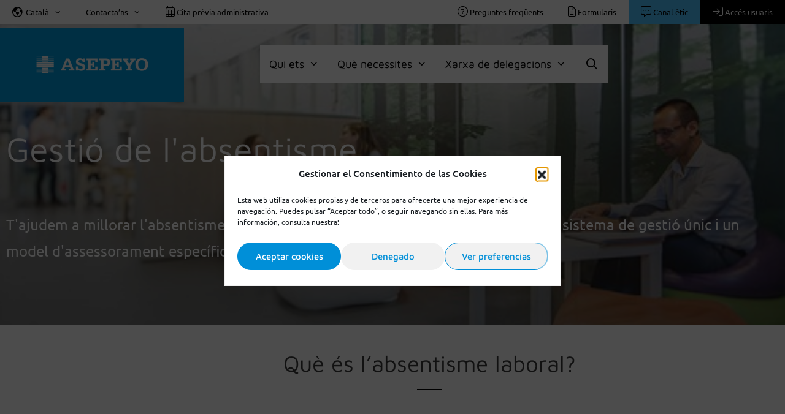

--- FILE ---
content_type: text/html; charset=UTF-8
request_url: https://www.asepeyo.es/ca/gestion-absentismo/
body_size: 63067
content:
<!DOCTYPE html>
<html lang="ca-ES">
<head>
	<meta charset="UTF-8">
	<meta name='robots' content='index, follow, max-image-preview:large, max-snippet:-1, max-video-preview:-1' />
<link rel="alternate" hreflang="en" href="https://www.asepeyo.es/en/gestion-absentismo/" />
<link rel="alternate" hreflang="ca" href="https://www.asepeyo.es/ca/gestion-absentismo/" />
<link rel="alternate" hreflang="eu" href="https://www.asepeyo.es/eu/gestion-absentismo/" />
<link rel="alternate" hreflang="gl" href="https://www.asepeyo.es/gl/gestion-absentismo/" />
<link rel="alternate" hreflang="va" href="https://www.asepeyo.es/va/gestion-absentismo/" />
<link rel="preload" href="https://www.asepeyo.es/wp-content/plugins/rate-my-post/public/css/fonts/ratemypost.ttf" type="font/ttf" as="font" crossorigin="anonymous"><meta name="viewport" content="width=device-width, initial-scale=1">
	<!-- This site is optimized with the Yoast SEO plugin v26.8 - https://yoast.com/product/yoast-seo-wordpress/ -->
	<title>Gestió de l&#039;absentisme - Asepeyo</title>
<link data-rocket-prefetch href="https://www.googletagmanager.com" rel="dns-prefetch">
<link data-rocket-prefetch href="https://www.gstatic.com" rel="dns-prefetch">
<link data-rocket-prefetch href="https://stackpath.bootstrapcdn.com" rel="dns-prefetch">
<link data-rocket-prefetch href="https://code.jquery.com" rel="dns-prefetch">
<link data-rocket-prefetch href="https://tracker.metricool.com" rel="dns-prefetch">
<link data-rocket-prefetch href="https://kit.fontawesome.com" rel="dns-prefetch">
<link data-rocket-prefetch href="https://js.stripe.com" rel="dns-prefetch">
<link data-rocket-prefetch href="https://www.google.com" rel="dns-prefetch">
<link data-rocket-prefetch href="https://static.zdassets.com" rel="dns-prefetch">
<style id="wpr-usedcss">.tippy-box[data-animation=fade][data-state=hidden]{opacity:0}[data-tippy-root]{max-width:calc(100vw - 10px)}.tippy-box{position:relative;background-color:#333;color:#fff;border-radius:4px;font-size:14px;line-height:1.4;white-space:normal;outline:0;transition-property:transform,visibility,opacity}.tippy-box[data-placement^=top]>.tippy-arrow{bottom:0}.tippy-box[data-placement^=top]>.tippy-arrow:before{bottom:-7px;left:0;border-width:8px 8px 0;border-top-color:initial;transform-origin:center top}.tippy-box[data-placement^=bottom]>.tippy-arrow{top:0}.tippy-box[data-placement^=bottom]>.tippy-arrow:before{top:-7px;left:0;border-width:0 8px 8px;border-bottom-color:initial;transform-origin:center bottom}.tippy-box[data-placement^=left]>.tippy-arrow{right:0}.tippy-box[data-placement^=left]>.tippy-arrow:before{border-width:8px 0 8px 8px;border-left-color:initial;right:-7px;transform-origin:center left}.tippy-box[data-placement^=right]>.tippy-arrow{left:0}.tippy-box[data-placement^=right]>.tippy-arrow:before{left:-7px;border-width:8px 8px 8px 0;border-right-color:initial;transform-origin:center right}.tippy-box[data-inertia][data-state=visible]{transition-timing-function:cubic-bezier(.54,1.5,.38,1.11)}.tippy-arrow{width:16px;height:16px;color:#333}.tippy-arrow:before{content:"";position:absolute;border-color:transparent;border-style:solid}.tippy-content{position:relative;padding:5px 9px;z-index:1}img:is([sizes=auto i],[sizes^="auto," i]){contain-intrinsic-size:3000px 1500px}@font-face{font-family:'Maven Pro';font-style:normal;font-weight:400;font-display:swap;src:url('https://www.asepeyo.es/wp-content/uploads/fonts/c30161be90b9e26e0b8402c04b99303e/maven-pro-v31-latin-regular.eot');src:local(''),url('https://www.asepeyo.es/wp-content/uploads/fonts/c30161be90b9e26e0b8402c04b99303e/maven-pro-v31-latin-regular.eot?#iefix') format('embedded-opentype'),url('https://www.asepeyo.es/wp-content/uploads/fonts/c30161be90b9e26e0b8402c04b99303e/maven-pro-v31-latin-regular.woff2') format('woff2'),url('https://www.asepeyo.es/wp-content/uploads/fonts/c30161be90b9e26e0b8402c04b99303e/maven-pro-v31-latin-regular.woff') format('woff'),url('https://www.asepeyo.es/wp-content/uploads/fonts/c30161be90b9e26e0b8402c04b99303e/maven-pro-v31-latin-regular.ttf') format('truetype'),url('https://www.asepeyo.es/wp-content/uploads/fonts/c30161be90b9e26e0b8402c04b99303e/maven-pro-v31-latin-regular.svg#MavenPro') format('svg')}@font-face{font-family:'Maven Pro';font-style:normal;font-weight:500;font-display:swap;src:url('https://www.asepeyo.es/wp-content/uploads/fonts/c30161be90b9e26e0b8402c04b99303e/maven-pro-v31-latin-500.eot');src:local(''),url('https://www.asepeyo.es/wp-content/uploads/fonts/c30161be90b9e26e0b8402c04b99303e/maven-pro-v31-latin-500.eot?#iefix') format('embedded-opentype'),url('https://www.asepeyo.es/wp-content/uploads/fonts/c30161be90b9e26e0b8402c04b99303e/maven-pro-v31-latin-500.woff2') format('woff2'),url('https://www.asepeyo.es/wp-content/uploads/fonts/c30161be90b9e26e0b8402c04b99303e/maven-pro-v31-latin-500.woff') format('woff'),url('https://www.asepeyo.es/wp-content/uploads/fonts/c30161be90b9e26e0b8402c04b99303e/maven-pro-v31-latin-500.ttf') format('truetype'),url('https://www.asepeyo.es/wp-content/uploads/fonts/c30161be90b9e26e0b8402c04b99303e/maven-pro-v31-latin-500.svg#MavenPro') format('svg')}@font-face{font-family:'Maven Pro';font-style:normal;font-weight:700;font-display:swap;src:url('https://www.asepeyo.es/wp-content/uploads/fonts/c30161be90b9e26e0b8402c04b99303e/maven-pro-v31-latin-700.eot');src:local(''),url('https://www.asepeyo.es/wp-content/uploads/fonts/c30161be90b9e26e0b8402c04b99303e/maven-pro-v31-latin-700.eot?#iefix') format('embedded-opentype'),url('https://www.asepeyo.es/wp-content/uploads/fonts/c30161be90b9e26e0b8402c04b99303e/maven-pro-v31-latin-700.woff2') format('woff2'),url('https://www.asepeyo.es/wp-content/uploads/fonts/c30161be90b9e26e0b8402c04b99303e/maven-pro-v31-latin-700.woff') format('woff'),url('https://www.asepeyo.es/wp-content/uploads/fonts/c30161be90b9e26e0b8402c04b99303e/maven-pro-v31-latin-700.ttf') format('truetype'),url('https://www.asepeyo.es/wp-content/uploads/fonts/c30161be90b9e26e0b8402c04b99303e/maven-pro-v31-latin-700.svg#MavenPro') format('svg')}img.emoji{display:inline!important;border:none!important;box-shadow:none!important;height:1em!important;width:1em!important;margin:0 .07em!important;vertical-align:-.1em!important;background:0 0!important;padding:0!important}:where(.wp-block-button__link){border-radius:9999px;box-shadow:none;padding:calc(.667em + 2px) calc(1.333em + 2px);text-decoration:none}:root :where(.wp-block-button .wp-block-button__link.is-style-outline),:root :where(.wp-block-button.is-style-outline>.wp-block-button__link){border:2px solid;padding:.667em 1.333em}:root :where(.wp-block-button .wp-block-button__link.is-style-outline:not(.has-text-color)),:root :where(.wp-block-button.is-style-outline>.wp-block-button__link:not(.has-text-color)){color:currentColor}:root :where(.wp-block-button .wp-block-button__link.is-style-outline:not(.has-background)),:root :where(.wp-block-button.is-style-outline>.wp-block-button__link:not(.has-background)){background-color:initial;background-image:none}:where(.wp-block-calendar table:not(.has-background) th){background:#ddd}:where(.wp-block-columns){margin-bottom:1.75em}:where(.wp-block-columns.has-background){padding:1.25em 2.375em}:where(.wp-block-post-comments input[type=submit]){border:none}:where(.wp-block-cover-image:not(.has-text-color)),:where(.wp-block-cover:not(.has-text-color)){color:#fff}:where(.wp-block-cover-image.is-light:not(.has-text-color)),:where(.wp-block-cover.is-light:not(.has-text-color)){color:#000}:root :where(.wp-block-cover h1:not(.has-text-color)),:root :where(.wp-block-cover h2:not(.has-text-color)),:root :where(.wp-block-cover h3:not(.has-text-color)),:root :where(.wp-block-cover h4:not(.has-text-color)),:root :where(.wp-block-cover h5:not(.has-text-color)),:root :where(.wp-block-cover h6:not(.has-text-color)),:root :where(.wp-block-cover p:not(.has-text-color)){color:inherit}:where(.wp-block-file){margin-bottom:1.5em}:where(.wp-block-file__button){border-radius:2em;display:inline-block;padding:.5em 1em}:where(.wp-block-file__button):where(a):active,:where(.wp-block-file__button):where(a):focus,:where(.wp-block-file__button):where(a):hover,:where(.wp-block-file__button):where(a):visited{box-shadow:none;color:#fff;opacity:.85;text-decoration:none}:where(.wp-block-form-input__input){font-size:1em;margin-bottom:.5em;padding:0 .5em}:where(.wp-block-form-input__input)[type=date],:where(.wp-block-form-input__input)[type=datetime-local],:where(.wp-block-form-input__input)[type=datetime],:where(.wp-block-form-input__input)[type=email],:where(.wp-block-form-input__input)[type=month],:where(.wp-block-form-input__input)[type=number],:where(.wp-block-form-input__input)[type=password],:where(.wp-block-form-input__input)[type=search],:where(.wp-block-form-input__input)[type=tel],:where(.wp-block-form-input__input)[type=text],:where(.wp-block-form-input__input)[type=time],:where(.wp-block-form-input__input)[type=url],:where(.wp-block-form-input__input)[type=week]{border-style:solid;border-width:1px;line-height:2;min-height:2em}:where(.wp-block-group.wp-block-group-is-layout-constrained){position:relative}:root :where(.wp-block-image.is-style-rounded img,.wp-block-image .is-style-rounded img){border-radius:9999px}:where(.wp-block-latest-comments:not([style*=line-height] .wp-block-latest-comments__comment)){line-height:1.1}:where(.wp-block-latest-comments:not([style*=line-height] .wp-block-latest-comments__comment-excerpt p)){line-height:1.8}:root :where(.wp-block-latest-posts.is-grid){padding:0}:root :where(.wp-block-latest-posts.wp-block-latest-posts__list){padding-left:0}ol,ul{box-sizing:border-box}:root :where(.wp-block-list.has-background){padding:1.25em 2.375em}:where(.wp-block-navigation.has-background .wp-block-navigation-item a:not(.wp-element-button)),:where(.wp-block-navigation.has-background .wp-block-navigation-submenu a:not(.wp-element-button)){padding:.5em 1em}:where(.wp-block-navigation .wp-block-navigation__submenu-container .wp-block-navigation-item a:not(.wp-element-button)),:where(.wp-block-navigation .wp-block-navigation__submenu-container .wp-block-navigation-submenu a:not(.wp-element-button)),:where(.wp-block-navigation .wp-block-navigation__submenu-container .wp-block-navigation-submenu button.wp-block-navigation-item__content),:where(.wp-block-navigation .wp-block-navigation__submenu-container .wp-block-pages-list__item button.wp-block-navigation-item__content){padding:.5em 1em}:root :where(p.has-background){padding:1.25em 2.375em}:where(p.has-text-color:not(.has-link-color)) a{color:inherit}:where(.wp-block-post-comments-form input:not([type=submit])),:where(.wp-block-post-comments-form textarea){border:1px solid #949494;font-family:inherit;font-size:1em}:where(.wp-block-post-comments-form input:where(:not([type=submit]):not([type=checkbox]))),:where(.wp-block-post-comments-form textarea){padding:calc(.667em + 2px)}:where(.wp-block-post-excerpt){box-sizing:border-box;margin-bottom:var(--wp--style--block-gap);margin-top:var(--wp--style--block-gap)}:where(.wp-block-preformatted.has-background){padding:1.25em 2.375em}:where(.wp-block-search__button){border:1px solid #ccc;padding:6px 10px}:where(.wp-block-search__input){appearance:none;border:1px solid #949494;flex-grow:1;font-family:inherit;font-size:inherit;font-style:inherit;font-weight:inherit;letter-spacing:inherit;line-height:inherit;margin-left:0;margin-right:0;min-width:3rem;padding:8px;text-decoration:unset!important;text-transform:inherit}:where(.wp-block-search__button-inside .wp-block-search__inside-wrapper){background-color:#fff;border:1px solid #949494;box-sizing:border-box;padding:4px}:where(.wp-block-search__button-inside .wp-block-search__inside-wrapper) .wp-block-search__input{border:none;border-radius:0;padding:0 4px}:where(.wp-block-search__button-inside .wp-block-search__inside-wrapper) .wp-block-search__input:focus{outline:0}:where(.wp-block-search__button-inside .wp-block-search__inside-wrapper) :where(.wp-block-search__button){padding:4px 8px}:root :where(.wp-block-separator.is-style-dots){height:auto;line-height:1;text-align:center}:root :where(.wp-block-separator.is-style-dots):before{color:currentColor;content:"···";font-family:serif;font-size:1.5em;letter-spacing:2em;padding-left:2em}:root :where(.wp-block-site-logo.is-style-rounded){border-radius:9999px}:where(.wp-block-social-links:not(.is-style-logos-only)) .wp-social-link{background-color:#f0f0f0;color:#444}:where(.wp-block-social-links:not(.is-style-logos-only)) .wp-social-link-amazon{background-color:#f90;color:#fff}:where(.wp-block-social-links:not(.is-style-logos-only)) .wp-social-link-bandcamp{background-color:#1ea0c3;color:#fff}:where(.wp-block-social-links:not(.is-style-logos-only)) .wp-social-link-behance{background-color:#0757fe;color:#fff}:where(.wp-block-social-links:not(.is-style-logos-only)) .wp-social-link-bluesky{background-color:#0a7aff;color:#fff}:where(.wp-block-social-links:not(.is-style-logos-only)) .wp-social-link-codepen{background-color:#1e1f26;color:#fff}:where(.wp-block-social-links:not(.is-style-logos-only)) .wp-social-link-deviantart{background-color:#02e49b;color:#fff}:where(.wp-block-social-links:not(.is-style-logos-only)) .wp-social-link-discord{background-color:#5865f2;color:#fff}:where(.wp-block-social-links:not(.is-style-logos-only)) .wp-social-link-dribbble{background-color:#e94c89;color:#fff}:where(.wp-block-social-links:not(.is-style-logos-only)) .wp-social-link-dropbox{background-color:#4280ff;color:#fff}:where(.wp-block-social-links:not(.is-style-logos-only)) .wp-social-link-etsy{background-color:#f45800;color:#fff}:where(.wp-block-social-links:not(.is-style-logos-only)) .wp-social-link-facebook{background-color:#0866ff;color:#fff}:where(.wp-block-social-links:not(.is-style-logos-only)) .wp-social-link-fivehundredpx{background-color:#000;color:#fff}:where(.wp-block-social-links:not(.is-style-logos-only)) .wp-social-link-flickr{background-color:#0461dd;color:#fff}:where(.wp-block-social-links:not(.is-style-logos-only)) .wp-social-link-foursquare{background-color:#e65678;color:#fff}:where(.wp-block-social-links:not(.is-style-logos-only)) .wp-social-link-github{background-color:#24292d;color:#fff}:where(.wp-block-social-links:not(.is-style-logos-only)) .wp-social-link-goodreads{background-color:#eceadd;color:#382110}:where(.wp-block-social-links:not(.is-style-logos-only)) .wp-social-link-google{background-color:#ea4434;color:#fff}:where(.wp-block-social-links:not(.is-style-logos-only)) .wp-social-link-gravatar{background-color:#1d4fc4;color:#fff}:where(.wp-block-social-links:not(.is-style-logos-only)) .wp-social-link-instagram{background-color:#f00075;color:#fff}:where(.wp-block-social-links:not(.is-style-logos-only)) .wp-social-link-lastfm{background-color:#e21b24;color:#fff}:where(.wp-block-social-links:not(.is-style-logos-only)) .wp-social-link-linkedin{background-color:#0d66c2;color:#fff}:where(.wp-block-social-links:not(.is-style-logos-only)) .wp-social-link-mastodon{background-color:#3288d4;color:#fff}:where(.wp-block-social-links:not(.is-style-logos-only)) .wp-social-link-medium{background-color:#000;color:#fff}:where(.wp-block-social-links:not(.is-style-logos-only)) .wp-social-link-meetup{background-color:#f6405f;color:#fff}:where(.wp-block-social-links:not(.is-style-logos-only)) .wp-social-link-patreon{background-color:#000;color:#fff}:where(.wp-block-social-links:not(.is-style-logos-only)) .wp-social-link-pinterest{background-color:#e60122;color:#fff}:where(.wp-block-social-links:not(.is-style-logos-only)) .wp-social-link-pocket{background-color:#ef4155;color:#fff}:where(.wp-block-social-links:not(.is-style-logos-only)) .wp-social-link-reddit{background-color:#ff4500;color:#fff}:where(.wp-block-social-links:not(.is-style-logos-only)) .wp-social-link-skype{background-color:#0478d7;color:#fff}:where(.wp-block-social-links:not(.is-style-logos-only)) .wp-social-link-snapchat{background-color:#fefc00;color:#fff;stroke:#000}:where(.wp-block-social-links:not(.is-style-logos-only)) .wp-social-link-soundcloud{background-color:#ff5600;color:#fff}:where(.wp-block-social-links:not(.is-style-logos-only)) .wp-social-link-spotify{background-color:#1bd760;color:#fff}:where(.wp-block-social-links:not(.is-style-logos-only)) .wp-social-link-telegram{background-color:#2aabee;color:#fff}:where(.wp-block-social-links:not(.is-style-logos-only)) .wp-social-link-threads{background-color:#000;color:#fff}:where(.wp-block-social-links:not(.is-style-logos-only)) .wp-social-link-tiktok{background-color:#000;color:#fff}:where(.wp-block-social-links:not(.is-style-logos-only)) .wp-social-link-tumblr{background-color:#011835;color:#fff}:where(.wp-block-social-links:not(.is-style-logos-only)) .wp-social-link-twitch{background-color:#6440a4;color:#fff}:where(.wp-block-social-links:not(.is-style-logos-only)) .wp-social-link-twitter{background-color:#1da1f2;color:#fff}:where(.wp-block-social-links:not(.is-style-logos-only)) .wp-social-link-vimeo{background-color:#1eb7ea;color:#fff}:where(.wp-block-social-links:not(.is-style-logos-only)) .wp-social-link-vk{background-color:#4680c2;color:#fff}:where(.wp-block-social-links:not(.is-style-logos-only)) .wp-social-link-wordpress{background-color:#3499cd;color:#fff}:where(.wp-block-social-links:not(.is-style-logos-only)) .wp-social-link-whatsapp{background-color:#25d366;color:#fff}:where(.wp-block-social-links:not(.is-style-logos-only)) .wp-social-link-x{background-color:#000;color:#fff}:where(.wp-block-social-links:not(.is-style-logos-only)) .wp-social-link-yelp{background-color:#d32422;color:#fff}:where(.wp-block-social-links:not(.is-style-logos-only)) .wp-social-link-youtube{background-color:red;color:#fff}:where(.wp-block-social-links.is-style-logos-only) .wp-social-link{background:0 0}:where(.wp-block-social-links.is-style-logos-only) .wp-social-link svg{height:1.25em;width:1.25em}:where(.wp-block-social-links.is-style-logos-only) .wp-social-link-amazon{color:#f90}:where(.wp-block-social-links.is-style-logos-only) .wp-social-link-bandcamp{color:#1ea0c3}:where(.wp-block-social-links.is-style-logos-only) .wp-social-link-behance{color:#0757fe}:where(.wp-block-social-links.is-style-logos-only) .wp-social-link-bluesky{color:#0a7aff}:where(.wp-block-social-links.is-style-logos-only) .wp-social-link-codepen{color:#1e1f26}:where(.wp-block-social-links.is-style-logos-only) .wp-social-link-deviantart{color:#02e49b}:where(.wp-block-social-links.is-style-logos-only) .wp-social-link-discord{color:#5865f2}:where(.wp-block-social-links.is-style-logos-only) .wp-social-link-dribbble{color:#e94c89}:where(.wp-block-social-links.is-style-logos-only) .wp-social-link-dropbox{color:#4280ff}:where(.wp-block-social-links.is-style-logos-only) .wp-social-link-etsy{color:#f45800}:where(.wp-block-social-links.is-style-logos-only) .wp-social-link-facebook{color:#0866ff}:where(.wp-block-social-links.is-style-logos-only) .wp-social-link-fivehundredpx{color:#000}:where(.wp-block-social-links.is-style-logos-only) .wp-social-link-flickr{color:#0461dd}:where(.wp-block-social-links.is-style-logos-only) .wp-social-link-foursquare{color:#e65678}:where(.wp-block-social-links.is-style-logos-only) .wp-social-link-github{color:#24292d}:where(.wp-block-social-links.is-style-logos-only) .wp-social-link-goodreads{color:#382110}:where(.wp-block-social-links.is-style-logos-only) .wp-social-link-google{color:#ea4434}:where(.wp-block-social-links.is-style-logos-only) .wp-social-link-gravatar{color:#1d4fc4}:where(.wp-block-social-links.is-style-logos-only) .wp-social-link-instagram{color:#f00075}:where(.wp-block-social-links.is-style-logos-only) .wp-social-link-lastfm{color:#e21b24}:where(.wp-block-social-links.is-style-logos-only) .wp-social-link-linkedin{color:#0d66c2}:where(.wp-block-social-links.is-style-logos-only) .wp-social-link-mastodon{color:#3288d4}:where(.wp-block-social-links.is-style-logos-only) .wp-social-link-medium{color:#000}:where(.wp-block-social-links.is-style-logos-only) .wp-social-link-meetup{color:#f6405f}:where(.wp-block-social-links.is-style-logos-only) .wp-social-link-patreon{color:#000}:where(.wp-block-social-links.is-style-logos-only) .wp-social-link-pinterest{color:#e60122}:where(.wp-block-social-links.is-style-logos-only) .wp-social-link-pocket{color:#ef4155}:where(.wp-block-social-links.is-style-logos-only) .wp-social-link-reddit{color:#ff4500}:where(.wp-block-social-links.is-style-logos-only) .wp-social-link-skype{color:#0478d7}:where(.wp-block-social-links.is-style-logos-only) .wp-social-link-snapchat{color:#fff;stroke:#000}:where(.wp-block-social-links.is-style-logos-only) .wp-social-link-soundcloud{color:#ff5600}:where(.wp-block-social-links.is-style-logos-only) .wp-social-link-spotify{color:#1bd760}:where(.wp-block-social-links.is-style-logos-only) .wp-social-link-telegram{color:#2aabee}:where(.wp-block-social-links.is-style-logos-only) .wp-social-link-threads{color:#000}:where(.wp-block-social-links.is-style-logos-only) .wp-social-link-tiktok{color:#000}:where(.wp-block-social-links.is-style-logos-only) .wp-social-link-tumblr{color:#011835}:where(.wp-block-social-links.is-style-logos-only) .wp-social-link-twitch{color:#6440a4}:where(.wp-block-social-links.is-style-logos-only) .wp-social-link-twitter{color:#1da1f2}:where(.wp-block-social-links.is-style-logos-only) .wp-social-link-vimeo{color:#1eb7ea}:where(.wp-block-social-links.is-style-logos-only) .wp-social-link-vk{color:#4680c2}:where(.wp-block-social-links.is-style-logos-only) .wp-social-link-whatsapp{color:#25d366}:where(.wp-block-social-links.is-style-logos-only) .wp-social-link-wordpress{color:#3499cd}:where(.wp-block-social-links.is-style-logos-only) .wp-social-link-x{color:#000}:where(.wp-block-social-links.is-style-logos-only) .wp-social-link-yelp{color:#d32422}:where(.wp-block-social-links.is-style-logos-only) .wp-social-link-youtube{color:red}:root :where(.wp-block-social-links .wp-social-link a){padding:.25em}:root :where(.wp-block-social-links.is-style-logos-only .wp-social-link a){padding:0}:root :where(.wp-block-social-links.is-style-pill-shape .wp-social-link a){padding-left:.6666666667em;padding-right:.6666666667em}:root :where(.wp-block-tag-cloud.is-style-outline){display:flex;flex-wrap:wrap;gap:1ch}:root :where(.wp-block-tag-cloud.is-style-outline a){border:1px solid;font-size:unset!important;margin-right:0;padding:1ch 2ch;text-decoration:none!important}:root :where(.wp-block-table-of-contents){box-sizing:border-box}:where(.wp-block-term-description){box-sizing:border-box;margin-bottom:var(--wp--style--block-gap);margin-top:var(--wp--style--block-gap)}:where(pre.wp-block-verse){font-family:inherit}:root{--wp-block-synced-color:#7a00df;--wp-block-synced-color--rgb:122,0,223;--wp-bound-block-color:var(--wp-block-synced-color);--wp-editor-canvas-background:#ddd;--wp-admin-theme-color:#007cba;--wp-admin-theme-color--rgb:0,124,186;--wp-admin-theme-color-darker-10:#006ba1;--wp-admin-theme-color-darker-10--rgb:0,107,160.5;--wp-admin-theme-color-darker-20:#005a87;--wp-admin-theme-color-darker-20--rgb:0,90,135;--wp-admin-border-width-focus:2px}@media (min-resolution:192dpi){:root{--wp-admin-border-width-focus:1.5px}}:root{--wp--preset--font-size--normal:16px;--wp--preset--font-size--huge:42px}.aligncenter{clear:both}.screen-reader-text{border:0;clip-path:inset(50%);height:1px;margin:-1px;overflow:hidden;padding:0;position:absolute;width:1px;word-wrap:normal!important}.screen-reader-text:focus{background-color:#ddd;clip-path:none;color:#444;display:block;font-size:1em;height:auto;left:5px;line-height:normal;padding:15px 23px 14px;text-decoration:none;top:5px;width:auto;z-index:100000}html :where(.has-border-color){border-style:solid}html :where([style*=border-top-color]){border-top-style:solid}html :where([style*=border-right-color]){border-right-style:solid}html :where([style*=border-bottom-color]){border-bottom-style:solid}html :where([style*=border-left-color]){border-left-style:solid}html :where([style*=border-width]){border-style:solid}html :where([style*=border-top-width]){border-top-style:solid}html :where([style*=border-right-width]){border-right-style:solid}html :where([style*=border-bottom-width]){border-bottom-style:solid}html :where([style*=border-left-width]){border-left-style:solid}html :where(img[class*=wp-image-]){height:auto;max-width:100%}:where(figure){margin:0 0 1em}html :where(.is-position-sticky){--wp-admin--admin-bar--position-offset:var(--wp-admin--admin-bar--height,0px)}@media screen and (max-width:600px){html :where(.is-position-sticky){--wp-admin--admin-bar--position-offset:0px}}@font-face{font-family:ratemypost;src:url(https://www.asepeyo.es/wp-content/plugins/rate-my-post/public/css/fonts/ratemypost.eot);src:url(https://www.asepeyo.es/wp-content/plugins/rate-my-post/public/css/fonts/ratemypost.eot#iefix) format("embedded-opentype"),url(https://www.asepeyo.es/wp-content/plugins/rate-my-post/public/css/fonts/ratemypost.ttf) format("truetype"),url(https://www.asepeyo.es/wp-content/plugins/rate-my-post/public/css/fonts/ratemypost.woff) format("woff"),url(https://www.asepeyo.es/wp-content/plugins/rate-my-post/public/css/fonts/ratemypost.svg#ratemypost) format("svg");font-weight:400;font-style:normal;font-display:swap}:root{--wp--preset--aspect-ratio--square:1;--wp--preset--aspect-ratio--4-3:4/3;--wp--preset--aspect-ratio--3-4:3/4;--wp--preset--aspect-ratio--3-2:3/2;--wp--preset--aspect-ratio--2-3:2/3;--wp--preset--aspect-ratio--16-9:16/9;--wp--preset--aspect-ratio--9-16:9/16;--wp--preset--color--black:#000000;--wp--preset--color--cyan-bluish-gray:#abb8c3;--wp--preset--color--white:#ffffff;--wp--preset--color--pale-pink:#f78da7;--wp--preset--color--vivid-red:#cf2e2e;--wp--preset--color--luminous-vivid-orange:#ff6900;--wp--preset--color--luminous-vivid-amber:#fcb900;--wp--preset--color--light-green-cyan:#7bdcb5;--wp--preset--color--vivid-green-cyan:#00d084;--wp--preset--color--pale-cyan-blue:#8ed1fc;--wp--preset--color--vivid-cyan-blue:#0693e3;--wp--preset--color--vivid-purple:#9b51e0;--wp--preset--color--contrast:var(--contrast);--wp--preset--color--contrast-2:var(--contrast-2);--wp--preset--color--contrast-3:var(--contrast-3);--wp--preset--color--base:var(--base);--wp--preset--color--base-2:var(--base-2);--wp--preset--color--base-3:var(--base-3);--wp--preset--color--accent:var(--accent);--wp--preset--color--gris-azulado:var(--gris-azulado);--wp--preset--gradient--vivid-cyan-blue-to-vivid-purple:linear-gradient(135deg,rgb(6, 147, 227) 0%,rgb(155, 81, 224) 100%);--wp--preset--gradient--light-green-cyan-to-vivid-green-cyan:linear-gradient(135deg,rgb(122, 220, 180) 0%,rgb(0, 208, 130) 100%);--wp--preset--gradient--luminous-vivid-amber-to-luminous-vivid-orange:linear-gradient(135deg,rgb(252, 185, 0) 0%,rgb(255, 105, 0) 100%);--wp--preset--gradient--luminous-vivid-orange-to-vivid-red:linear-gradient(135deg,rgb(255, 105, 0) 0%,rgb(207, 46, 46) 100%);--wp--preset--gradient--very-light-gray-to-cyan-bluish-gray:linear-gradient(135deg,rgb(238, 238, 238) 0%,rgb(169, 184, 195) 100%);--wp--preset--gradient--cool-to-warm-spectrum:linear-gradient(135deg,rgb(74, 234, 220) 0%,rgb(151, 120, 209) 20%,rgb(207, 42, 186) 40%,rgb(238, 44, 130) 60%,rgb(251, 105, 98) 80%,rgb(254, 248, 76) 100%);--wp--preset--gradient--blush-light-purple:linear-gradient(135deg,rgb(255, 206, 236) 0%,rgb(152, 150, 240) 100%);--wp--preset--gradient--blush-bordeaux:linear-gradient(135deg,rgb(254, 205, 165) 0%,rgb(254, 45, 45) 50%,rgb(107, 0, 62) 100%);--wp--preset--gradient--luminous-dusk:linear-gradient(135deg,rgb(255, 203, 112) 0%,rgb(199, 81, 192) 50%,rgb(65, 88, 208) 100%);--wp--preset--gradient--pale-ocean:linear-gradient(135deg,rgb(255, 245, 203) 0%,rgb(182, 227, 212) 50%,rgb(51, 167, 181) 100%);--wp--preset--gradient--electric-grass:linear-gradient(135deg,rgb(202, 248, 128) 0%,rgb(113, 206, 126) 100%);--wp--preset--gradient--midnight:linear-gradient(135deg,rgb(2, 3, 129) 0%,rgb(40, 116, 252) 100%);--wp--preset--font-size--small:13px;--wp--preset--font-size--medium:20px;--wp--preset--font-size--large:36px;--wp--preset--font-size--x-large:42px;--wp--preset--spacing--20:0.44rem;--wp--preset--spacing--30:0.67rem;--wp--preset--spacing--40:1rem;--wp--preset--spacing--50:1.5rem;--wp--preset--spacing--60:2.25rem;--wp--preset--spacing--70:3.38rem;--wp--preset--spacing--80:5.06rem;--wp--preset--shadow--natural:6px 6px 9px rgba(0, 0, 0, .2);--wp--preset--shadow--deep:12px 12px 50px rgba(0, 0, 0, .4);--wp--preset--shadow--sharp:6px 6px 0px rgba(0, 0, 0, .2);--wp--preset--shadow--outlined:6px 6px 0px -3px rgb(255, 255, 255),6px 6px rgb(0, 0, 0);--wp--preset--shadow--crisp:6px 6px 0px rgb(0, 0, 0)}:where(.is-layout-flex){gap:.5em}:where(.is-layout-grid){gap:.5em}:where(.wp-block-post-template.is-layout-flex){gap:1.25em}:where(.wp-block-post-template.is-layout-grid){gap:1.25em}:where(.wp-block-term-template.is-layout-flex){gap:1.25em}:where(.wp-block-term-template.is-layout-grid){gap:1.25em}:where(.wp-block-columns.is-layout-flex){gap:2em}:where(.wp-block-columns.is-layout-grid){gap:2em}:root :where(.wp-block-pullquote){font-size:1.5em;line-height:1.6}.generate-merged-header .main-navigation{z-index:99}.generate-merged-header .main-navigation.mobile-header-navigation{z-index:100}.generate-merged-header .secondary-navigation{z-index:98}.generate-content-header{background-repeat:no-repeat;background-size:cover}.page-header-content-container:after,.page-header-content-container:before{content:"";display:table}.page-header-content-container:after{clear:both}.sections-no-sidebars.generate-sections-enabled .container.grid-container{max-width:100%}.sections-no-sidebars.generate-sections-enabled #primary.content-area{width:100%}.sections-no-sidebars.generate-sections-enabled.separate-containers #main.site-main{margin:0}.generate-sections-inside-container>:last-child{margin-bottom:0}.generate-sections-container{background-size:cover}.separate-containers .site-main>.generate-sections-container{margin-bottom:0}ul .wpml-ls-menu-item a{display:flex;align-items:center}:root{--blue:#007bff;--indigo:#6610f2;--purple:#6f42c1;--pink:#e83e8c;--red:#dc3545;--orange:#fd7e14;--yellow:#ffc107;--green:#28a745;--teal:#20c997;--cyan:#17a2b8;--white:#fff;--gray:#6c757d;--gray-dark:#343a40;--primary:#007bff;--secondary:#6c757d;--success:#28a745;--info:#17a2b8;--warning:#ffc107;--danger:#dc3545;--light:#f8f9fa;--dark:#343a40;--breakpoint-xs:0;--breakpoint-sm:576px;--breakpoint-md:768px;--breakpoint-lg:992px;--breakpoint-xl:1200px;--font-family-sans-serif:-apple-system,BlinkMacSystemFont,"Segoe UI",Roboto,"Helvetica Neue",Arial,"Noto Sans",sans-serif,"Apple Color Emoji","Segoe UI Emoji","Segoe UI Symbol","Noto Color Emoji";--font-family-monospace:SFMono-Regular,Menlo,Monaco,Consolas,"Liberation Mono","Courier New",monospace}*,::after,::before{box-sizing:border-box}html{font-family:sans-serif;line-height:1.15;-webkit-text-size-adjust:100%;-webkit-tap-highlight-color:transparent}aside,footer,header,main,nav,section{display:block}body{margin:0;font-family:-apple-system,BlinkMacSystemFont,"Segoe UI",Roboto,"Helvetica Neue",Arial,"Noto Sans",sans-serif,"Apple Color Emoji","Segoe UI Emoji","Segoe UI Symbol","Noto Color Emoji";font-size:1rem;font-weight:400;line-height:1.5;color:#212529;text-align:left;background-color:#fff}[tabindex="-1"]:focus{outline:0!important}hr{box-sizing:content-box;height:0;overflow:visible}h1,h2,h3,h4,h5{margin-top:0;margin-bottom:.5rem}p{margin-top:0;margin-bottom:1rem}abbr[data-original-title],abbr[title]{text-decoration:underline;-webkit-text-decoration:underline dotted;text-decoration:underline dotted;cursor:help;border-bottom:0;-webkit-text-decoration-skip-ink:none;text-decoration-skip-ink:none}address{margin-bottom:1rem;font-style:normal;line-height:inherit}ol,ul{margin-top:0;margin-bottom:1rem}ol ol,ol ul,ul ol,ul ul{margin-bottom:0}dd{margin-bottom:.5rem;margin-left:0}blockquote{margin:0 0 1rem}b,strong{font-weight:bolder}sub{position:relative;font-size:75%;line-height:0;vertical-align:baseline}sub{bottom:-.25em}a{color:#007bff;text-decoration:none;background-color:transparent}a:hover{color:#0056b3;text-decoration:underline}a:not([href]):not([tabindex]){color:inherit;text-decoration:none}a:not([href]):not([tabindex]):focus,a:not([href]):not([tabindex]):hover{color:inherit;text-decoration:none}a:not([href]):not([tabindex]):focus{outline:0}code,kbd,pre,samp{font-family:SFMono-Regular,Menlo,Monaco,Consolas,"Liberation Mono","Courier New",monospace;font-size:1em}pre{margin-top:0;margin-bottom:1rem;overflow:auto}img{vertical-align:middle;border-style:none}svg{overflow:hidden;vertical-align:middle}table{border-collapse:collapse}caption{padding-top:.75rem;padding-bottom:.75rem;color:#6c757d;text-align:left;caption-side:bottom}th{text-align:inherit}label{display:inline-block;margin-bottom:.5rem}button{border-radius:0}button:focus{outline:dotted 1px;outline:-webkit-focus-ring-color auto 5px}button,input,optgroup,select,textarea{margin:0;font-family:inherit;font-size:inherit;line-height:inherit}button,input{overflow:visible}button,select{text-transform:none}select{word-wrap:normal}[type=button],[type=reset],[type=submit],button{-webkit-appearance:button}[type=button]:not(:disabled),[type=reset]:not(:disabled),[type=submit]:not(:disabled),button:not(:disabled){cursor:pointer}[type=button]::-moz-focus-inner,[type=reset]::-moz-focus-inner,[type=submit]::-moz-focus-inner,button::-moz-focus-inner{padding:0;border-style:none}input[type=date],input[type=month],input[type=time]{-webkit-appearance:listbox}textarea{overflow:auto;resize:vertical}fieldset{min-width:0;padding:0;margin:0;border:0}legend{display:block;width:100%;max-width:100%;padding:0;margin-bottom:.5rem;font-size:1.5rem;line-height:inherit;color:inherit;white-space:normal}progress{vertical-align:baseline}[type=number]::-webkit-inner-spin-button,[type=number]::-webkit-outer-spin-button{height:auto}[type=search]{outline-offset:-2px;-webkit-appearance:none}[type=search]::-webkit-search-decoration{-webkit-appearance:none}::-webkit-file-upload-button{font:inherit;-webkit-appearance:button}summary{display:list-item;cursor:pointer}template{display:none}[hidden]{display:none!important}.h3,h1,h2,h3,h4,h5{margin-bottom:.5rem;font-weight:500;line-height:1.2}h1{font-size:2.5rem}h2{font-size:2rem}.h3,h3{font-size:1.75rem}h4{font-size:1.5rem}h5{font-size:1.25rem}.display-4{font-size:3.5rem;font-weight:300;line-height:1.2}hr{margin-top:1rem;margin-bottom:1rem;border:0;border-top:1px solid rgba(0,0,0,.1)}.mark,mark{padding:.2em;background-color:#fcf8e3}code{font-size:87.5%;color:#e83e8c;word-break:break-word}a>code{color:inherit}kbd{padding:.2rem .4rem;font-size:87.5%;color:#fff;background-color:#212529;border-radius:.2rem}kbd kbd{padding:0;font-size:100%;font-weight:700}pre{display:block;font-size:87.5%;color:#212529}pre code{font-size:inherit;color:inherit;word-break:normal}.container{width:100%;padding-right:15px;padding-left:15px;margin-right:auto;margin-left:auto}@media (min-width:576px){.container{max-width:540px}}@media (min-width:768px){.container{max-width:720px}}@media (min-width:992px){.container{max-width:960px}}@media (min-width:1200px){.container{max-width:1140px}}.table{width:100%;margin-bottom:1rem;color:#212529}.table td,.table th{padding:.75rem;vertical-align:top;border-top:1px solid #dee2e6}.table thead th{vertical-align:bottom;border-bottom:2px solid #dee2e6}.table tbody+tbody{border-top:2px solid #dee2e6}.btn{display:inline-block;font-weight:400;color:#212529;text-align:center;vertical-align:middle;-webkit-user-select:none;-moz-user-select:none;-ms-user-select:none;user-select:none;background-color:transparent;border:1px solid transparent;padding:.375rem .75rem;font-size:1rem;line-height:1.5;border-radius:.25rem;transition:color .15s ease-in-out,background-color .15s ease-in-out,border-color .15s ease-in-out,box-shadow .15s ease-in-out}@media (prefers-reduced-motion:reduce){.btn{transition:none}}.btn:hover{color:#212529;text-decoration:none}.btn.focus,.btn:focus{outline:0;box-shadow:0 0 0 .2rem rgba(0,123,255,.25)}.btn.disabled,.btn:disabled{opacity:.65}a.btn.disabled,fieldset:disabled a.btn{pointer-events:none}.btn-light{color:#212529;background-color:#f8f9fa;border-color:#f8f9fa}.btn-light:hover{color:#212529;background-color:#e2e6ea;border-color:#dae0e5}.btn-light.focus,.btn-light:focus{box-shadow:0 0 0 .2rem rgba(216,217,219,.5)}.btn-light.disabled,.btn-light:disabled{color:#212529;background-color:#f8f9fa;border-color:#f8f9fa}.btn-light:not(:disabled):not(.disabled).active,.btn-light:not(:disabled):not(.disabled):active,.show>.btn-light.dropdown-toggle{color:#212529;background-color:#dae0e5;border-color:#d3d9df}.btn-light:not(:disabled):not(.disabled).active:focus,.btn-light:not(:disabled):not(.disabled):active:focus,.show>.btn-light.dropdown-toggle:focus{box-shadow:0 0 0 .2rem rgba(216,217,219,.5)}.fade{transition:opacity .15s linear}@media (prefers-reduced-motion:reduce){.fade{transition:none}}.fade:not(.show){opacity:0}.collapse:not(.show){display:none}.collapsing{position:relative;height:0;overflow:hidden;transition:height .35s ease}@media (prefers-reduced-motion:reduce){.collapsing{transition:none}}.dropdown,.dropleft,.dropright,.dropup{position:relative}.dropdown-toggle{white-space:nowrap}.dropdown-toggle::after{display:inline-block;margin-left:.255em;vertical-align:.255em;content:"";border-top:.3em solid;border-right:.3em solid transparent;border-bottom:0;border-left:.3em solid transparent}.dropdown-toggle:empty::after{margin-left:0}.dropdown-menu{position:absolute;top:100%;left:0;z-index:1000;display:none;float:left;min-width:10rem;padding:.5rem 0;margin:.125rem 0 0;font-size:1rem;color:#212529;text-align:left;list-style:none;background-color:#fff;background-clip:padding-box;border:1px solid rgba(0,0,0,.15);border-radius:.25rem}.dropdown-menu-right{right:0;left:auto}.dropup .dropdown-menu{top:auto;bottom:100%;margin-top:0;margin-bottom:.125rem}.dropup .dropdown-toggle::after{display:inline-block;margin-left:.255em;vertical-align:.255em;content:"";border-top:0;border-right:.3em solid transparent;border-bottom:.3em solid;border-left:.3em solid transparent}.dropup .dropdown-toggle:empty::after{margin-left:0}.dropright .dropdown-menu{top:0;right:auto;left:100%;margin-top:0;margin-left:.125rem}.dropright .dropdown-toggle::after{display:inline-block;margin-left:.255em;vertical-align:.255em;content:"";border-top:.3em solid transparent;border-right:0;border-bottom:.3em solid transparent;border-left:.3em solid}.dropright .dropdown-toggle:empty::after{margin-left:0}.dropright .dropdown-toggle::after{vertical-align:0}.dropleft .dropdown-menu{top:0;right:100%;left:auto;margin-top:0;margin-right:.125rem}.dropleft .dropdown-toggle::after{display:inline-block;margin-left:.255em;vertical-align:.255em;content:""}.dropleft .dropdown-toggle::after{display:none}.dropleft .dropdown-toggle::before{display:inline-block;margin-right:.255em;vertical-align:.255em;content:"";border-top:.3em solid transparent;border-right:.3em solid;border-bottom:.3em solid transparent}.dropleft .dropdown-toggle:empty::after{margin-left:0}.dropleft .dropdown-toggle::before{vertical-align:0}.dropdown-menu[x-placement^=bottom],.dropdown-menu[x-placement^=left],.dropdown-menu[x-placement^=right],.dropdown-menu[x-placement^=top]{right:auto;bottom:auto}.dropdown-item{display:block;width:100%;padding:.25rem 1.5rem;clear:both;font-weight:400;color:#212529;text-align:inherit;white-space:nowrap;background-color:transparent;border:0}.dropdown-item:focus,.dropdown-item:hover{color:#16181b;text-decoration:none;background-color:#f8f9fa}.dropdown-item.active,.dropdown-item:active{color:#fff;text-decoration:none;background-color:#007bff}.dropdown-item.disabled,.dropdown-item:disabled{color:#6c757d;pointer-events:none;background-color:transparent}.dropdown-menu.show{display:block}.nav{display:-ms-flexbox;display:flex;-ms-flex-wrap:wrap;flex-wrap:wrap;padding-left:0;margin-bottom:0;list-style:none}.nav-link{display:block;padding:.5rem 1rem}.nav-link:focus,.nav-link:hover{text-decoration:none}.nav-link.disabled{color:#6c757d;pointer-events:none;cursor:default}.nav-tabs{border-bottom:1px solid #dee2e6}.nav-tabs .nav-item{margin-bottom:-1px}.nav-tabs .nav-link{border:1px solid transparent;border-top-left-radius:.25rem;border-top-right-radius:.25rem}.nav-tabs .nav-link:focus,.nav-tabs .nav-link:hover{border-color:#e9ecef #e9ecef #dee2e6}.nav-tabs .nav-link.disabled{color:#6c757d;background-color:transparent;border-color:transparent}.nav-tabs .nav-item.show .nav-link,.nav-tabs .nav-link.active{color:#495057;background-color:#fff;border-color:#dee2e6 #dee2e6 #fff}.nav-tabs .dropdown-menu{margin-top:-1px;border-top-left-radius:0;border-top-right-radius:0}.navbar{position:relative;display:-ms-flexbox;display:flex;-ms-flex-wrap:wrap;flex-wrap:wrap;-ms-flex-align:center;align-items:center;-ms-flex-pack:justify;justify-content:space-between;padding:.5rem 1rem}.navbar>.container{display:-ms-flexbox;display:flex;-ms-flex-wrap:wrap;flex-wrap:wrap;-ms-flex-align:center;align-items:center;-ms-flex-pack:justify;justify-content:space-between}.navbar-nav{display:-ms-flexbox;display:flex;-ms-flex-direction:column;flex-direction:column;padding-left:0;margin-bottom:0;list-style:none}.navbar-nav .nav-link{padding-right:0;padding-left:0}.navbar-nav .dropdown-menu{position:static;float:none}.card{position:relative;display:-ms-flexbox;display:flex;-ms-flex-direction:column;flex-direction:column;min-width:0;word-wrap:break-word;background-color:#fff;background-clip:border-box;border:1px solid rgba(0,0,0,.125);border-radius:.25rem}.card>hr{margin-right:0;margin-left:0}.card>.list-group:first-child .list-group-item:first-child{border-top-left-radius:.25rem;border-top-right-radius:.25rem}.card>.list-group:last-child .list-group-item:last-child{border-bottom-right-radius:.25rem;border-bottom-left-radius:.25rem}.card-body{-ms-flex:1 1 auto;flex:1 1 auto;padding:1.25rem}.card-header{padding:.75rem 1.25rem;margin-bottom:0;background-color:rgba(0,0,0,.03);border-bottom:1px solid rgba(0,0,0,.125)}.card-header:first-child{border-radius:calc(.25rem - 1px) calc(.25rem - 1px) 0 0}.card-header+.list-group .list-group-item:first-child{border-top:0}.accordion>.card{overflow:hidden}.accordion>.card:not(:first-of-type) .card-header:first-child{border-radius:0}.accordion>.card:not(:first-of-type):not(:last-of-type){border-bottom:0;border-radius:0}.accordion>.card:first-of-type{border-bottom:0;border-bottom-right-radius:0;border-bottom-left-radius:0}.accordion>.card:last-of-type{border-top-left-radius:0;border-top-right-radius:0}.accordion>.card .card-header{margin-bottom:-1px}.breadcrumb{display:-ms-flexbox;display:flex;-ms-flex-wrap:wrap;flex-wrap:wrap;padding:.75rem 1rem;margin-bottom:1rem;list-style:none;background-color:#e9ecef;border-radius:.25rem}.pagination{display:-ms-flexbox;display:flex;padding-left:0;list-style:none;border-radius:.25rem}.badge{display:inline-block;padding:.25em .4em;font-size:75%;font-weight:700;line-height:1;text-align:center;white-space:nowrap;vertical-align:baseline;border-radius:.25rem;transition:color .15s ease-in-out,background-color .15s ease-in-out,border-color .15s ease-in-out,box-shadow .15s ease-in-out}a.badge:focus,a.badge:hover{text-decoration:none}.badge:empty{display:none}.btn .badge{position:relative;top:-1px}.alert{position:relative;padding:.75rem 1.25rem;margin-bottom:1rem;border:1px solid transparent;border-radius:.25rem}.progress{display:-ms-flexbox;display:flex;height:1rem;overflow:hidden;font-size:.75rem;background-color:#e9ecef;border-radius:.25rem}.media{display:-ms-flexbox;display:flex;-ms-flex-align:start;align-items:flex-start}.list-group{display:-ms-flexbox;display:flex;-ms-flex-direction:column;flex-direction:column;padding-left:0;margin-bottom:0}.list-group-item{position:relative;display:block;padding:.75rem 1.25rem;margin-bottom:-1px;background-color:#fff;border:1px solid rgba(0,0,0,.125)}.list-group-item:first-child{border-top-left-radius:.25rem;border-top-right-radius:.25rem}.list-group-item:last-child{margin-bottom:0;border-bottom-right-radius:.25rem;border-bottom-left-radius:.25rem}.list-group-item.disabled,.list-group-item:disabled{color:#6c757d;pointer-events:none;background-color:#fff}.list-group-item.active{z-index:2;color:#fff;background-color:#007bff;border-color:#007bff}.close{float:right;font-size:1.5rem;font-weight:700;line-height:1;color:#000;text-shadow:0 1px 0 #fff;opacity:.5}.close:hover{color:#000;text-decoration:none}.close:not(:disabled):not(.disabled):focus,.close:not(:disabled):not(.disabled):hover{opacity:.75}button.close{padding:0;background-color:transparent;border:0;-webkit-appearance:none;-moz-appearance:none;appearance:none}a.close.disabled{pointer-events:none}.toast{max-width:350px;overflow:hidden;font-size:.875rem;background-color:rgba(255,255,255,.85);background-clip:padding-box;border:1px solid rgba(0,0,0,.1);box-shadow:0 .25rem .75rem rgba(0,0,0,.1);-webkit-backdrop-filter:blur(10px);backdrop-filter:blur(10px);opacity:0;border-radius:.25rem}.toast:not(:last-child){margin-bottom:.75rem}.toast.showing{opacity:1}.toast.show{display:block;opacity:1}.toast.hide{display:none}.modal-open{overflow:hidden}.modal-open .modal{overflow-x:hidden;overflow-y:auto}.modal{position:fixed;top:0;left:0;z-index:1050;display:none;width:100%;height:100%;overflow:hidden;outline:0}.modal-dialog{position:relative;width:auto;margin:.5rem;pointer-events:none}.modal.fade .modal-dialog{transition:-webkit-transform .3s ease-out;transition:transform .3s ease-out;transition:transform .3s ease-out,-webkit-transform .3s ease-out;-webkit-transform:translate(0,-50px);transform:translate(0,-50px)}@media (prefers-reduced-motion:reduce){.badge{transition:none}.modal.fade .modal-dialog{transition:none}}.modal.show .modal-dialog{-webkit-transform:none;transform:none}.modal-dialog-scrollable{display:-ms-flexbox;display:flex;max-height:calc(100% - 1rem)}.modal-dialog-scrollable .modal-body{overflow-y:auto}.modal-backdrop{position:fixed;top:0;left:0;z-index:1040;width:100vw;height:100vh;background-color:#000}.modal-backdrop.fade{opacity:0}.modal-backdrop.show{opacity:.5}.modal-body{position:relative;-ms-flex:1 1 auto;flex:1 1 auto;padding:1rem}.modal-scrollbar-measure{position:absolute;top:-9999px;width:50px;height:50px;overflow:scroll}@media (min-width:576px){.modal-dialog{max-width:500px;margin:1.75rem auto}.modal-dialog-scrollable{max-height:calc(100% - 3.5rem)}}.tooltip{position:absolute;z-index:1070;display:block;margin:0;font-family:-apple-system,BlinkMacSystemFont,"Segoe UI",Roboto,"Helvetica Neue",Arial,"Noto Sans",sans-serif,"Apple Color Emoji","Segoe UI Emoji","Segoe UI Symbol","Noto Color Emoji";font-style:normal;font-weight:400;line-height:1.5;text-align:left;text-align:start;text-decoration:none;text-shadow:none;text-transform:none;letter-spacing:normal;word-break:normal;word-spacing:normal;white-space:normal;line-break:auto;font-size:.875rem;word-wrap:break-word;opacity:0}.tooltip.show{opacity:.9}.tooltip .arrow{position:absolute;display:block;width:.8rem;height:.4rem}.tooltip .arrow::before{position:absolute;content:"";border-color:transparent;border-style:solid}.tooltip-inner{max-width:200px;padding:.25rem .5rem;color:#fff;text-align:center;background-color:#000;border-radius:.25rem}.popover{position:absolute;top:0;left:0;z-index:1060;display:block;max-width:276px;font-family:-apple-system,BlinkMacSystemFont,"Segoe UI",Roboto,"Helvetica Neue",Arial,"Noto Sans",sans-serif,"Apple Color Emoji","Segoe UI Emoji","Segoe UI Symbol","Noto Color Emoji";font-style:normal;font-weight:400;line-height:1.5;text-align:left;text-align:start;text-decoration:none;text-shadow:none;text-transform:none;letter-spacing:normal;word-break:normal;word-spacing:normal;white-space:normal;line-break:auto;font-size:.875rem;word-wrap:break-word;background-color:#fff;background-clip:padding-box;border:1px solid rgba(0,0,0,.2);border-radius:.3rem}.popover .arrow{position:absolute;display:block;width:1rem;height:.5rem;margin:0 .3rem}.popover .arrow::after,.popover .arrow::before{position:absolute;display:block;content:"";border-color:transparent;border-style:solid}.popover-header{padding:.5rem .75rem;margin-bottom:0;font-size:1rem;background-color:#f7f7f7;border-bottom:1px solid #ebebeb;border-top-left-radius:calc(.3rem - 1px);border-top-right-radius:calc(.3rem - 1px)}.popover-header:empty{display:none}.popover-body{padding:.5rem .75rem;color:#212529}.carousel{position:relative}.carousel.pointer-event{-ms-touch-action:pan-y;touch-action:pan-y}.carousel-item{position:relative;display:none;float:left;width:100%;margin-right:-100%;-webkit-backface-visibility:hidden;backface-visibility:hidden;transition:-webkit-transform .6s ease-in-out;transition:transform .6s ease-in-out;transition:transform .6s ease-in-out,-webkit-transform .6s ease-in-out}.carousel-item-next,.carousel-item-prev,.carousel-item.active{display:block}.active.carousel-item-right,.carousel-item-next:not(.carousel-item-left){-webkit-transform:translateX(100%);transform:translateX(100%)}.active.carousel-item-left,.carousel-item-prev:not(.carousel-item-right){-webkit-transform:translateX(-100%);transform:translateX(-100%)}.carousel-indicators{position:absolute;right:0;bottom:0;left:0;z-index:15;display:-ms-flexbox;display:flex;-ms-flex-pack:center;justify-content:center;padding-left:0;margin-right:15%;margin-left:15%;list-style:none}.carousel-indicators li{box-sizing:content-box;-ms-flex:0 1 auto;flex:0 1 auto;width:30px;height:3px;margin-right:3px;margin-left:3px;text-indent:-999px;cursor:pointer;background-color:#fff;background-clip:padding-box;border-top:10px solid transparent;border-bottom:10px solid transparent;opacity:.5;transition:opacity .6s ease}@media (prefers-reduced-motion:reduce){.carousel-item{transition:none}.carousel-indicators li{transition:none}}.carousel-indicators .active{opacity:1}.border{border:1px solid #dee2e6!important}.border-top{border-top:1px solid #dee2e6!important}.border-bottom{border-bottom:1px solid #dee2e6!important}.d-flex{display:-ms-flexbox!important;display:flex!important}.justify-content-end{-ms-flex-pack:end!important;justify-content:flex-end!important}.position-static{position:static!important}@supports ((position:-webkit-sticky) or (position:sticky)){.sticky-top{position:-webkit-sticky;position:sticky;top:0;z-index:1020}}.sr-only{position:absolute;width:1px;height:1px;padding:0;overflow:hidden;clip:rect(0,0,0,0);white-space:nowrap;border:0}.mb-0{margin-bottom:0!important}.my-3{margin-top:1rem!important}.mb-3,.my-3{margin-bottom:1rem!important}.pb-3{padding-bottom:1rem!important}.p-4{padding:1.5rem!important}.p-5{padding:3rem!important}.pt-5,.py-5{padding-top:3rem!important}.py-5{padding-bottom:3rem!important}.visible{visibility:visible!important}@media print{*,::after,::before{text-shadow:none!important;box-shadow:none!important}a:not(.btn){text-decoration:underline}abbr[title]::after{content:" (" attr(title) ")"}pre{white-space:pre-wrap!important}blockquote,pre{border:1px solid #adb5bd;page-break-inside:avoid}thead{display:table-header-group}img,tr{page-break-inside:avoid}h2,h3,p{orphans:3;widows:3}h2,h3{page-break-after:avoid}@page{size:a3}body{min-width:992px!important}.container{min-width:992px!important}.navbar{display:none}.badge{border:1px solid #000}.table{border-collapse:collapse!important}.table td,.table th{background-color:#fff!important}}.cmplz-video.cmplz-iframe-styles{background-color:transparent}.cmplz-video.cmplz-hidden{visibility:hidden!important}.cmplz-blocked-content-notice{display:none}.cmplz-optin .cmplz-blocked-content-container .cmplz-blocked-content-notice,.cmplz-optin .cmplz-wp-video .cmplz-blocked-content-notice{display:block}.cmplz-blocked-content-container,.cmplz-wp-video{animation-name:cmplz-fadein;animation-duration:.6s;background:#fff;border:0;border-radius:3px;box-shadow:0 0 1px 0 rgba(0,0,0,.5),0 1px 10px 0 rgba(0,0,0,.15);display:flex;justify-content:center;align-items:center;background-repeat:no-repeat!important;background-size:cover!important;height:inherit;position:relative}.cmplz-blocked-content-container iframe,.cmplz-wp-video iframe{visibility:hidden;max-height:100%;border:0!important}.cmplz-blocked-content-container .cmplz-blocked-content-notice,.cmplz-wp-video .cmplz-blocked-content-notice{white-space:normal;text-transform:initial;position:absolute!important;width:100%;top:50%;left:50%;transform:translate(-50%,-50%);max-width:300px;font-size:14px;padding:10px;background-color:rgba(0,0,0,.5);color:#fff;text-align:center;z-index:98;line-height:23px}.cmplz-blocked-content-container .cmplz-blocked-content-notice .cmplz-links,.cmplz-wp-video .cmplz-blocked-content-notice .cmplz-links{display:block;margin-bottom:10px}.cmplz-blocked-content-container .cmplz-blocked-content-notice .cmplz-links a,.cmplz-wp-video .cmplz-blocked-content-notice .cmplz-links a{color:#fff}.cmplz-blocked-content-container div div{display:none}.cmplz-wp-video .cmplz-placeholder-element{width:100%;height:inherit}@keyframes cmplz-fadein{from{opacity:0}to{opacity:1}}button[disabled],html input[disabled]{cursor:default;opacity:.4}.dialog-prevent-scroll .select2-container{z-index:9999}body.dce-inertiaScroll{overflow-x:hidden;overflow-y:scroll}.inertia-scroll{z-index:900}.elementor-field-type-hidden_label{display:none}.dce-scrollify-pagination{position:fixed;right:20px;top:50%;transform:translateY(-50%);z-index:10000}.dce-scrollify-pagination li{display:block;position:relative}.dce-scrollify-pagination .hidden{display:none}.block-revealer__element{position:absolute;top:0;left:0;width:100%;height:100%;background:#000;pointer-events:none;opacity:0;z-index:1000}@keyframes plyr-progress{to{background-position:25px 0;background-position:var(--plyr-progress-loading-size,25px) 0}}@keyframes plyr-popup{0%{opacity:.5;transform:translateY(10px)}to{opacity:1;transform:translateY(0)}}@keyframes plyr-fade-in{0%{opacity:0}to{opacity:1}}.plyr{-moz-osx-font-smoothing:grayscale;-webkit-font-smoothing:antialiased;align-items:center;direction:ltr;display:flex;flex-direction:column;font-family:inherit;font-family:var(--plyr-font-family,inherit);font-variant-numeric:tabular-nums;font-weight:400;font-weight:var(--plyr-font-weight-regular,400);line-height:1.7;line-height:var(--plyr-line-height,1.7);max-width:100%;min-width:200px;position:relative;text-shadow:none;transition:box-shadow .3s ease;z-index:0}.plyr audio,.plyr iframe,.plyr video{display:block;height:100%;width:100%}.plyr button{font:inherit;line-height:inherit;width:auto}.plyr:focus{outline:0}.plyr--full-ui{box-sizing:border-box}.plyr--full-ui *,.plyr--full-ui :after,.plyr--full-ui :before{box-sizing:inherit}.plyr--full-ui a,.plyr--full-ui button,.plyr--full-ui input,.plyr--full-ui label{touch-action:manipulation}.plyr__badge{background:#4a5464;background:var(--plyr-badge-background,#4a5464);border-radius:2px;border-radius:var(--plyr-badge-border-radius,2px);color:#fff;color:var(--plyr-badge-text-color,#fff);font-size:9px;font-size:var(--plyr-font-size-badge,9px);line-height:1;padding:3px 4px}.plyr--full-ui ::-webkit-media-text-track-container{display:none}.plyr__captions{animation:.3s plyr-fade-in;bottom:0;display:none;font-size:13px;font-size:var(--plyr-font-size-small,13px);left:0;padding:10px;padding:var(--plyr-control-spacing,10px);position:absolute;text-align:center;transition:transform .4s ease-in-out;width:100%}.plyr__captions span:empty{display:none}@media (min-width:480px){.plyr__captions{font-size:15px;font-size:var(--plyr-font-size-base,15px);padding:20px;padding:calc(var(--plyr-control-spacing,10px)*2)}}@media (min-width:768px){.plyr__captions{font-size:18px;font-size:var(--plyr-font-size-large,18px)}}.plyr--captions-active .plyr__captions{display:block}.plyr:not(.plyr--hide-controls) .plyr__controls:not(:empty)~.plyr__captions{transform:translateY(-40px);transform:translateY(calc(var(--plyr-control-spacing,10px)*-4))}.plyr__caption{background:#000c;background:var(--plyr-captions-background,#000c);border-radius:2px;-webkit-box-decoration-break:clone;box-decoration-break:clone;color:#fff;color:var(--plyr-captions-text-color,#fff);line-height:185%;padding:.2em .5em;white-space:pre-wrap}.plyr__caption div{display:inline}.plyr__control{background:#0000;border:0;border-radius:4px;border-radius:var(--plyr-control-radius,4px);color:inherit;cursor:pointer;flex-shrink:0;overflow:visible;padding:7px;padding:calc(var(--plyr-control-spacing,10px)*.7);position:relative;transition:all .3s ease}.plyr__control svg{fill:currentColor;display:block;height:18px;height:var(--plyr-control-icon-size,18px);pointer-events:none;width:18px;width:var(--plyr-control-icon-size,18px)}.plyr__control:focus{outline:0}.plyr__control:focus-visible{outline:#00b2ff dashed 2px;outline:2px dashed var(--plyr-focus-visible-color,var(--plyr-color-main,var(--plyr-color-main,#00b2ff)));outline-offset:2px}a.plyr__control{text-decoration:none}.plyr__control.plyr__control--pressed .icon--not-pressed,.plyr__control.plyr__control--pressed .label--not-pressed,.plyr__control:not(.plyr__control--pressed) .icon--pressed,.plyr__control:not(.plyr__control--pressed) .label--pressed,a.plyr__control:after,a.plyr__control:before{display:none}.plyr--full-ui ::-webkit-media-controls{display:none}.plyr__controls{align-items:center;display:flex;justify-content:flex-end;text-align:center}.plyr__controls .plyr__progress__container{flex:1;min-width:0}.plyr__controls .plyr__controls__item{margin-left:2.5px;margin-left:calc(var(--plyr-control-spacing,10px)/ 4)}.plyr__controls .plyr__controls__item:first-child{margin-left:0;margin-right:auto}.plyr__controls .plyr__controls__item.plyr__progress__container{padding-left:2.5px;padding-left:calc(var(--plyr-control-spacing,10px)/ 4)}.plyr__controls .plyr__controls__item.plyr__time{padding:0 5px;padding:0 calc(var(--plyr-control-spacing,10px)/ 2)}.plyr__controls .plyr__controls__item.plyr__progress__container:first-child,.plyr__controls .plyr__controls__item.plyr__time+.plyr__time,.plyr__controls .plyr__controls__item.plyr__time:first-child{padding-left:0}.plyr__controls:empty{display:none}.plyr__menu{display:flex;position:relative}.plyr__menu .plyr__control svg{transition:transform .3s ease}.plyr__menu .plyr__control[aria-expanded=true] svg{transform:rotate(90deg)}.plyr__menu .plyr__control[aria-expanded=true] .plyr__tooltip{display:none}.plyr__menu__container{animation:.2s plyr-popup;background:#ffffffe6;background:var(--plyr-menu-background,#ffffffe6);border-radius:8px;border-radius:var(--plyr-menu-radius,8px);bottom:100%;box-shadow:0 1px 2px #00000026;box-shadow:var(--plyr-menu-shadow,0 1px 2px #00000026);color:#4a5464;color:var(--plyr-menu-color,#4a5464);font-size:15px;font-size:var(--plyr-font-size-base,15px);margin-bottom:10px;position:absolute;right:-3px;text-align:left;white-space:nowrap;z-index:3}.plyr__menu__container>div{overflow:hidden;transition:height .35s cubic-bezier(.4,0,.2,1),width .35s cubic-bezier(.4,0,.2,1)}.plyr__menu__container:after{border:4px solid #0000;border-top-color:#ffffffe6;border:var(--plyr-menu-arrow-size,4px) solid #0000;border-top-color:var(--plyr-menu-background,#ffffffe6);content:"";height:0;position:absolute;right:14px;right:calc(var(--plyr-control-icon-size,18px)/ 2 + var(--plyr-control-spacing,10px)*.7 - var(--plyr-menu-arrow-size,4px)/ 2);top:100%;width:0}.plyr__menu__container [role=menu]{padding:7px;padding:calc(var(--plyr-control-spacing,10px)*.7)}.plyr__menu__container [role=menuitem],.plyr__menu__container [role=menuitemradio]{margin-top:2px}.plyr__menu__container [role=menuitem]:first-child,.plyr__menu__container [role=menuitemradio]:first-child{margin-top:0}.plyr__menu__container .plyr__control{align-items:center;color:#4a5464;color:var(--plyr-menu-color,#4a5464);display:flex;font-size:13px;font-size:var(--plyr-font-size-menu,var(--plyr-font-size-small,13px));padding:4.66667px 10.5px;padding:calc(var(--plyr-control-spacing,10px)*.7/1.5) calc(var(--plyr-control-spacing,10px)*.7*1.5);-webkit-user-select:none;user-select:none;width:100%}.plyr__menu__container .plyr__control>span{align-items:inherit;display:flex;width:100%}.plyr__menu__container .plyr__control:after{border:4px solid #0000;border:var(--plyr-menu-item-arrow-size,4px) solid #0000;content:"";position:absolute;top:50%;transform:translateY(-50%)}.plyr__menu__container .plyr__control[role=menuitemradio]{padding-left:7px;padding-left:calc(var(--plyr-control-spacing,10px)*.7)}.plyr__menu__container .plyr__control[role=menuitemradio]:after,.plyr__menu__container .plyr__control[role=menuitemradio]:before{border-radius:100%}.plyr__menu__container .plyr__control[role=menuitemradio]:before{background:#0000001a;content:"";display:block;flex-shrink:0;height:16px;margin-right:10px;margin-right:var(--plyr-control-spacing,10px);transition:all .3s ease;width:16px}.plyr__menu__container .plyr__control[role=menuitemradio]:after{background:#fff;border:0;height:6px;left:12px;opacity:0;top:50%;transform:translateY(-50%) scale(0);transition:transform .3s ease,opacity .3s ease;width:6px}.plyr__menu__container .plyr__control[role=menuitemradio][aria-checked=true]:before{background:#00b2ff;background:var(--plyr-control-toggle-checked-background,var(--plyr-color-main,var(--plyr-color-main,#00b2ff)))}.plyr__menu__container .plyr__control[role=menuitemradio][aria-checked=true]:after{opacity:1;transform:translateY(-50%) scale(1)}.plyr__menu__container .plyr__control[role=menuitemradio]:focus-visible:before,.plyr__menu__container .plyr__control[role=menuitemradio]:hover:before{background:#23282f1a}.plyr__menu__container .plyr__menu__value{align-items:center;display:flex;margin-left:auto;margin-right:-5px;margin-right:calc(var(--plyr-control-spacing,10px)*.7*-1 - -2px);overflow:hidden;padding-left:24.5px;padding-left:calc(var(--plyr-control-spacing,10px)*.7*3.5);pointer-events:none}.plyr--full-ui input[type=range]{-webkit-appearance:none;appearance:none;background:#0000;border:0;border-radius:26px;border-radius:calc(var(--plyr-range-thumb-height,13px)*2);color:#00b2ff;color:var(--plyr-range-fill-background,var(--plyr-color-main,var(--plyr-color-main,#00b2ff)));display:block;height:19px;height:calc(var(--plyr-range-thumb-active-shadow-width,3px)*2 + var(--plyr-range-thumb-height,13px));margin:0;min-width:0;padding:0;transition:box-shadow .3s ease;width:100%}.plyr--full-ui input[type=range]::-webkit-slider-runnable-track{background:#0000;background-image:linear-gradient(90deg,currentColor 0,#0000 0);background-image:linear-gradient(to right,currentColor var(--value,0),#0000 var(--value,0));border:0;border-radius:2.5px;border-radius:calc(var(--plyr-range-track-height,5px)/ 2);height:5px;height:var(--plyr-range-track-height,5px);-webkit-transition:box-shadow .3s;transition:box-shadow .3s ease;-webkit-user-select:none;user-select:none}.plyr--full-ui input[type=range]::-webkit-slider-thumb{-webkit-appearance:none;appearance:none;background:#fff;background:var(--plyr-range-thumb-background,#fff);border:0;border-radius:100%;box-shadow:0 1px 1px #23282f26,0 0 0 1px #23282f33;box-shadow:var(--plyr-range-thumb-shadow,0 1px 1px #23282f26,0 0 0 1px #23282f33);height:13px;height:var(--plyr-range-thumb-height,13px);margin-top:-4px;margin-top:calc((var(--plyr-range-thumb-height,13px) - var(--plyr-range-track-height,5px))/ 2*-1);position:relative;-webkit-transition:.2s;transition:all .2s ease;width:13px;width:var(--plyr-range-thumb-height,13px)}.plyr--full-ui input[type=range]::-moz-range-track{background:#0000;border:0;border-radius:2.5px;border-radius:calc(var(--plyr-range-track-height,5px)/ 2);height:5px;height:var(--plyr-range-track-height,5px);-moz-transition:box-shadow .3s;transition:box-shadow .3s ease;user-select:none}.plyr--full-ui input[type=range]::-moz-range-thumb{background:#fff;background:var(--plyr-range-thumb-background,#fff);border:0;border-radius:100%;box-shadow:0 1px 1px #23282f26,0 0 0 1px #23282f33;box-shadow:var(--plyr-range-thumb-shadow,0 1px 1px #23282f26,0 0 0 1px #23282f33);height:13px;height:var(--plyr-range-thumb-height,13px);position:relative;-moz-transition:.2s;transition:all .2s ease;width:13px;width:var(--plyr-range-thumb-height,13px)}.plyr--full-ui input[type=range]::-moz-range-progress{background:currentColor;border-radius:2.5px;border-radius:calc(var(--plyr-range-track-height,5px)/ 2);height:5px;height:var(--plyr-range-track-height,5px)}.plyr--full-ui input[type=range]::-ms-track{color:#0000}.plyr--full-ui input[type=range]::-ms-fill-upper,.plyr--full-ui input[type=range]::-ms-track{background:#0000;border:0;border-radius:2.5px;border-radius:calc(var(--plyr-range-track-height,5px)/ 2);height:5px;height:var(--plyr-range-track-height,5px);-ms-transition:box-shadow .3s;transition:box-shadow .3s ease;user-select:none}.plyr--full-ui input[type=range]::-ms-fill-lower{background:#0000;background:currentColor;border:0;border-radius:2.5px;border-radius:calc(var(--plyr-range-track-height,5px)/ 2);height:5px;height:var(--plyr-range-track-height,5px);-ms-transition:box-shadow .3s;transition:box-shadow .3s ease;user-select:none}.plyr--full-ui input[type=range]::-ms-thumb{background:#fff;background:var(--plyr-range-thumb-background,#fff);border:0;border-radius:100%;box-shadow:0 1px 1px #23282f26,0 0 0 1px #23282f33;box-shadow:var(--plyr-range-thumb-shadow,0 1px 1px #23282f26,0 0 0 1px #23282f33);height:13px;height:var(--plyr-range-thumb-height,13px);margin-top:0;position:relative;-ms-transition:.2s;transition:all .2s ease;width:13px;width:var(--plyr-range-thumb-height,13px)}.plyr--full-ui input[type=range]::-ms-tooltip{display:none}.plyr--full-ui input[type=range]::-moz-focus-outer{border:0}.plyr--full-ui input[type=range]:focus{outline:0}.plyr--full-ui input[type=range]:focus-visible::-webkit-slider-runnable-track{outline:#00b2ff dashed 2px;outline:2px dashed var(--plyr-focus-visible-color,var(--plyr-color-main,var(--plyr-color-main,#00b2ff)));outline-offset:2px}.plyr--full-ui input[type=range]:focus-visible::-moz-range-track{outline:#00b2ff dashed 2px;outline:2px dashed var(--plyr-focus-visible-color,var(--plyr-color-main,var(--plyr-color-main,#00b2ff)));outline-offset:2px}.plyr--full-ui input[type=range]:focus-visible::-ms-track{outline:#00b2ff dashed 2px;outline:2px dashed var(--plyr-focus-visible-color,var(--plyr-color-main,var(--plyr-color-main,#00b2ff)));outline-offset:2px}.plyr__poster{background-color:#000;background-color:var(--plyr-video-background,var(--plyr-video-background,#000));background-position:50% 50%;background-repeat:no-repeat;background-size:contain;height:100%;left:0;opacity:0;position:absolute;top:0;transition:opacity .2s ease;width:100%;z-index:1}.plyr--stopped.plyr__poster-enabled .plyr__poster{opacity:1}.plyr__time{font-size:13px;font-size:var(--plyr-font-size-time,var(--plyr-font-size-small,13px))}.plyr__time+.plyr__time:before{content:"⁄";margin-right:10px;margin-right:var(--plyr-control-spacing,10px)}@media (max-width:767px){.plyr__time+.plyr__time{display:none}}.plyr__tooltip{background:#fff;background:var(--plyr-tooltip-background,#fff);border-radius:5px;border-radius:var(--plyr-tooltip-radius,5px);bottom:100%;box-shadow:0 1px 2px #00000026;box-shadow:var(--plyr-tooltip-shadow,0 1px 2px #00000026);color:#4a5464;color:var(--plyr-tooltip-color,#4a5464);font-size:13px;font-size:var(--plyr-font-size-small,13px);font-weight:400;font-weight:var(--plyr-font-weight-regular,400);left:50%;line-height:1.3;margin-bottom:10px;margin-bottom:calc(var(--plyr-control-spacing,10px)/ 2*2);opacity:0;padding:5px 7.5px;padding:calc(var(--plyr-control-spacing,10px)/ 2) calc(var(--plyr-control-spacing,10px)/ 2*1.5);pointer-events:none;position:absolute;transform:translate(-50%,10px) scale(.8);transform-origin:50% 100%;transition:transform .2s ease .1s,opacity .2s ease .1s;white-space:nowrap;z-index:2}.plyr__tooltip:before{border-left:4px solid #0000;border-left:var(--plyr-tooltip-arrow-size,4px) solid #0000;border-right:4px solid #0000;border-right:var(--plyr-tooltip-arrow-size,4px) solid #0000;border-top:4px solid #fff;border-top:var(--plyr-tooltip-arrow-size,4px) solid var(--plyr-tooltip-background,#fff);bottom:-4px;bottom:calc(var(--plyr-tooltip-arrow-size,4px)*-1);content:"";height:0;left:50%;position:absolute;transform:translateX(-50%);width:0;z-index:2}.plyr .plyr__control:focus-visible .plyr__tooltip,.plyr .plyr__control:hover .plyr__tooltip{opacity:1;transform:translate(-50%) scale(1)}.plyr .plyr__control:hover .plyr__tooltip{z-index:3}.plyr__controls>.plyr__control:first-child .plyr__tooltip,.plyr__controls>.plyr__control:first-child+.plyr__control .plyr__tooltip{left:0;transform:translateY(10px) scale(.8);transform-origin:0 100%}.plyr__controls>.plyr__control:first-child .plyr__tooltip:before,.plyr__controls>.plyr__control:first-child+.plyr__control .plyr__tooltip:before{left:16px;left:calc(var(--plyr-control-icon-size,18px)/ 2 + var(--plyr-control-spacing,10px)*.7)}.plyr__controls>.plyr__control:last-child .plyr__tooltip{left:auto;right:0;transform:translateY(10px) scale(.8);transform-origin:100% 100%}.plyr__controls>.plyr__control:last-child .plyr__tooltip:before{left:auto;right:16px;right:calc(var(--plyr-control-icon-size,18px)/ 2 + var(--plyr-control-spacing,10px)*.7);transform:translateX(50%)}.plyr__controls>.plyr__control:first-child+.plyr__control:focus-visible .plyr__tooltip,.plyr__controls>.plyr__control:first-child+.plyr__control:hover .plyr__tooltip,.plyr__controls>.plyr__control:first-child:focus-visible .plyr__tooltip,.plyr__controls>.plyr__control:first-child:hover .plyr__tooltip,.plyr__controls>.plyr__control:last-child:focus-visible .plyr__tooltip,.plyr__controls>.plyr__control:last-child:hover .plyr__tooltip{transform:translate(0) scale(1)}.plyr__progress{left:6.5px;left:calc(var(--plyr-range-thumb-height,13px)*.5);margin-right:13px;margin-right:var(--plyr-range-thumb-height,13px);position:relative}.plyr__progress input[type=range],.plyr__progress__buffer{margin-left:-6.5px;margin-left:calc(var(--plyr-range-thumb-height,13px)*-.5);margin-right:-6.5px;margin-right:calc(var(--plyr-range-thumb-height,13px)*-.5);width:calc(100% + 13px);width:calc(100% + var(--plyr-range-thumb-height,13px))}.plyr__progress input[type=range]{position:relative;z-index:2}.plyr__progress .plyr__tooltip{left:0;max-width:120px;overflow-wrap:break-word}.plyr__progress__buffer{-webkit-appearance:none;background:#0000;border:0;border-radius:100px;height:5px;height:var(--plyr-range-track-height,5px);left:0;margin-top:-2.5px;margin-top:calc((var(--plyr-range-track-height,5px)/ 2)*-1);padding:0;position:absolute;top:50%}.plyr__progress__buffer::-webkit-progress-bar{background:#0000}.plyr__progress__buffer::-webkit-progress-value{background:currentColor;border-radius:100px;min-width:5px;min-width:var(--plyr-range-track-height,5px);-webkit-transition:width .2s;transition:width .2s ease}.plyr__progress__buffer::-moz-progress-bar{background:currentColor;border-radius:100px;min-width:5px;min-width:var(--plyr-range-track-height,5px);-moz-transition:width .2s;transition:width .2s ease}.plyr__progress__buffer::-ms-fill{border-radius:100px;-ms-transition:width .2s;transition:width .2s ease}.plyr--loading .plyr__progress__buffer{animation:1s linear infinite plyr-progress;background-image:linear-gradient(-45deg,#23282f99 25%,#0000 0,#0000 50%,#23282f99 0,#23282f99 75%,#0000 0,#0000);background-image:linear-gradient(-45deg,var(--plyr-progress-loading-background,#23282f99) 25%,#0000 25%,#0000 50%,var(--plyr-progress-loading-background,#23282f99) 50%,var(--plyr-progress-loading-background,#23282f99) 75%,#0000 75%,#0000);background-repeat:repeat-x;background-size:25px 25px;background-size:var(--plyr-progress-loading-size,25px) var(--plyr-progress-loading-size,25px);color:#0000}.plyr__progress__marker{background-color:#fff;background-color:var(--plyr-progress-marker-background,#fff);border-radius:1px;height:5px;height:var(--plyr-range-track-height,5px);position:absolute;top:50%;transform:translate(-50%,-50%);width:3px;width:var(--plyr-progress-marker-width,3px);z-index:3}.plyr__volume{align-items:center;display:flex;position:relative}.plyr__volume input[type=range]{margin-left:5px;margin-left:calc(var(--plyr-control-spacing,10px)/ 2);margin-right:5px;margin-right:calc(var(--plyr-control-spacing,10px)/ 2);max-width:90px;min-width:60px;position:relative;z-index:2}.plyr__video-wrapper{background:#000;background:var(--plyr-video-background,var(--plyr-video-background,#000));border-radius:inherit;height:100%;margin:auto;overflow:hidden;position:relative;width:100%}.plyr__video-embed,.plyr__video-wrapper--fixed-ratio{aspect-ratio:16/9}@supports not (aspect-ratio:16/9){.plyr__video-embed,.plyr__video-wrapper--fixed-ratio{height:0;padding-bottom:56.25%;position:relative}}.plyr__video-embed iframe,.plyr__video-wrapper--fixed-ratio video{border:0;height:100%;left:0;position:absolute;top:0;width:100%}.plyr--full-ui .plyr__video-embed>.plyr__video-embed__container{padding-bottom:240%;position:relative;transform:translateY(-38.28125%)}.plyr:fullscreen{background:#000;border-radius:0!important;height:100%;margin:0;width:100%}.plyr:fullscreen video{height:100%}.plyr:fullscreen.plyr--hide-controls{cursor:none}.plyr--fullscreen-fallback{background:#000;border-radius:0!important;bottom:0;height:100%;left:0;margin:0;position:fixed;right:0;top:0;width:100%;z-index:10000000}.plyr--fullscreen-fallback video{height:100%}.plyr--fullscreen-fallback.plyr--hide-controls{cursor:none}@media (min-width:1024px){.plyr:fullscreen .plyr__captions{font-size:21px;font-size:var(--plyr-font-size-xlarge,21px)}.plyr--fullscreen-fallback .plyr__captions{font-size:21px;font-size:var(--plyr-font-size-xlarge,21px)}}.plyr__ads{border-radius:inherit;bottom:0;cursor:pointer;left:0;overflow:hidden;position:absolute;right:0;top:0;z-index:-1}.plyr__ads>div,.plyr__ads>div iframe{height:100%;position:absolute;width:100%}.plyr__ads:after{background:#23282f;border-radius:2px;bottom:10px;bottom:var(--plyr-control-spacing,10px);color:#fff;content:attr(data-badge-text);font-size:11px;padding:2px 6px;pointer-events:none;position:absolute;right:10px;right:var(--plyr-control-spacing,10px);z-index:3}.plyr__ads:empty:after{display:none}.plyr__cues{background:currentColor;display:block;height:5px;height:var(--plyr-range-track-height,5px);left:0;opacity:.8;position:absolute;top:50%;transform:translateY(-50%);width:3px;z-index:3}.plyr__preview-thumb{background-color:#fff;background-color:var(--plyr-tooltip-background,#fff);border-radius:8px;border-radius:var(--plyr-menu-radius,8px);bottom:100%;box-shadow:0 1px 2px #00000026;box-shadow:var(--plyr-tooltip-shadow,0 1px 2px #00000026);margin-bottom:10px;margin-bottom:calc(var(--plyr-control-spacing,10px)/ 2*2);opacity:0;padding:3px;pointer-events:none;position:absolute;transform:translateY(10px) scale(.8);transform-origin:50% 100%;transition:transform .2s ease .1s,opacity .2s ease .1s;z-index:2}.plyr__preview-thumb--is-shown{opacity:1;transform:translate(0) scale(1)}.plyr__preview-thumb:before{border-left:4px solid #0000;border-left:var(--plyr-tooltip-arrow-size,4px) solid #0000;border-right:4px solid #0000;border-right:var(--plyr-tooltip-arrow-size,4px) solid #0000;border-top:4px solid #fff;border-top:var(--plyr-tooltip-arrow-size,4px) solid var(--plyr-tooltip-background,#fff);bottom:-4px;bottom:calc(var(--plyr-tooltip-arrow-size,4px)*-1);content:"";height:0;left:calc(50% + var(--preview-arrow-offset));position:absolute;transform:translateX(-50%);width:0;z-index:2}.plyr__preview-thumb__image-container{background:#c1c8d1;border-radius:7px;border-radius:calc(var(--plyr-menu-radius,8px) - 1px);overflow:hidden;position:relative;z-index:0}.plyr__preview-thumb__image-container img,.plyr__preview-thumb__image-container:after{height:100%;left:0;position:absolute;top:0;width:100%}.plyr__preview-thumb__image-container:after{border-radius:inherit;box-shadow:inset 0 0 0 1px #00000026;content:"";pointer-events:none}.plyr__preview-thumb__image-container img{max-height:none;max-width:none}.plyr__preview-thumb__time-container{background:linear-gradient(#0000,#000000bf);background:var(--plyr-video-controls-background,linear-gradient(#0000,#000000bf));border-bottom-left-radius:7px;border-bottom-left-radius:calc(var(--plyr-menu-radius,8px) - 1px);border-bottom-right-radius:7px;border-bottom-right-radius:calc(var(--plyr-menu-radius,8px) - 1px);bottom:0;left:0;line-height:1.1;padding:20px 6px 6px;position:absolute;right:0;z-index:3}.plyr__preview-thumb__time-container span{color:#fff;font-size:13px;font-size:var(--plyr-font-size-time,var(--plyr-font-size-small,13px))}.plyr__preview-scrubbing{bottom:0;filter:blur(1px);height:100%;left:0;margin:auto;opacity:0;overflow:hidden;pointer-events:none;position:absolute;right:0;top:0;transition:opacity .3s ease;width:100%;z-index:1}.plyr__preview-scrubbing--is-shown{opacity:1}.plyr__preview-scrubbing img{height:100%;left:0;max-height:none;max-width:none;object-fit:contain;position:absolute;top:0;width:100%}.plyr--no-transition{transition:none!important}.plyr__sr-only{clip:rect(1px,1px,1px,1px);border:0!important;height:1px!important;overflow:hidden;padding:0!important;position:absolute!important;width:1px!important}.plyr [hidden]{display:none!important}.chosen-container{-webkit-user-select:none;-ms-user-select:none}.chosen-container{position:relative;display:inline-block;vertical-align:middle;-moz-user-select:none;user-select:none}.chosen-container *{-webkit-box-sizing:border-box;box-sizing:border-box}.chosen-container .chosen-drop{position:absolute;top:100%;z-index:1010;width:100%;border:1px solid #aaa;border-top:0;background:#fff;-webkit-box-shadow:0 4px 5px rgba(0,0,0,.15);box-shadow:0 4px 5px rgba(0,0,0,.15);clip:rect(0,0,0,0);-webkit-clip-path:inset(100% 100%);clip-path:inset(100% 100%)}.chosen-container.chosen-with-drop .chosen-drop{clip:auto;-webkit-clip-path:none;clip-path:none}.chosen-container a{cursor:pointer}.chosen-container .chosen-single .group-name,.chosen-container .search-choice .group-name{margin-right:4px;overflow:hidden;white-space:nowrap;text-overflow:ellipsis;font-weight:400;color:#999}.chosen-container .chosen-single .group-name:after,.chosen-container .search-choice .group-name:after{content:":";padding-left:2px;vertical-align:top}.chosen-container .chosen-results{color:#444;position:relative;overflow-x:hidden;overflow-y:auto;margin:0 4px 4px 0;padding:0 0 0 4px;max-height:240px;-webkit-overflow-scrolling:touch}.chosen-container .chosen-results li{display:none;margin:0;padding:5px 6px;list-style:none;line-height:15px;word-wrap:break-word;-webkit-touch-callout:none}.chosen-container .chosen-results li.active-result{display:list-item;cursor:pointer}.chosen-container .chosen-results li.disabled-result{display:list-item;color:#ccc;cursor:default}.chosen-container .chosen-results li.highlighted{background-color:#3875d7;background-image:-webkit-gradient(linear,left top,left bottom,color-stop(20%,#3875d7),color-stop(90%,#2a62bc));background-image:linear-gradient(#3875d7 20%,#2a62bc 90%);color:#fff}.chosen-container .chosen-results li.no-results{color:#777;display:list-item;background:#f4f4f4}.chosen-container .chosen-results li.group-result{display:list-item;font-weight:700;cursor:default}.chosen-container .chosen-results li.group-option{padding-left:15px}.chosen-container .chosen-results li em{font-style:normal;text-decoration:underline}.chosen-container-active .chosen-single{border:1px solid #5897fb;-webkit-box-shadow:0 0 5px rgba(0,0,0,.3);box-shadow:0 0 5px rgba(0,0,0,.3)}.chosen-container-active.chosen-with-drop .chosen-single{border:1px solid #aaa;border-bottom-right-radius:0;border-bottom-left-radius:0;background-image:-webkit-gradient(linear,left top,left bottom,color-stop(20%,#eee),color-stop(80%,#fff));background-image:linear-gradient(#eee 20%,#fff 80%);-webkit-box-shadow:0 1px 0 #fff inset;box-shadow:0 1px 0 #fff inset}.chosen-container-active.chosen-with-drop .chosen-single div{border-left:none;background:0 0}.chosen-container-active.chosen-with-drop .chosen-single div b{background-position:-18px 2px}.chosen-container-active .chosen-choices{border:1px solid #5897fb;-webkit-box-shadow:0 0 5px rgba(0,0,0,.3);box-shadow:0 0 5px rgba(0,0,0,.3)}.chosen-container-active .chosen-choices li.search-field input[type=text]{color:#222!important}.chosen-disabled{opacity:.5!important;cursor:default}.chosen-disabled .chosen-choices .search-choice .search-choice-close,.chosen-disabled .chosen-single{cursor:default}.chosen-rtl{text-align:right}.chosen-rtl .chosen-single{overflow:visible;padding:0 8px 0 0}.chosen-rtl .chosen-single span{margin-right:0;margin-left:26px;direction:rtl}.chosen-rtl .chosen-single-with-deselect span{margin-left:38px}.chosen-rtl .chosen-single div{right:auto;left:3px}.chosen-rtl .chosen-single abbr{right:auto;left:26px}.chosen-rtl .chosen-choices li{float:right}.chosen-rtl .chosen-choices li.search-field input[type=text]{direction:rtl}.chosen-rtl .chosen-choices li.search-choice{margin:3px 5px 3px 0;padding:3px 5px 3px 19px}.chosen-rtl .chosen-choices li.search-choice .search-choice-close{right:auto;left:4px}.chosen-rtl .chosen-results li.group-option{padding-right:15px;padding-left:0}.chosen-rtl.chosen-container-active.chosen-with-drop .chosen-single div{border-right:none}.chosen-rtl .chosen-search input[type=text]{padding:4px 5px 4px 20px;background:url(https://www.asepeyo.es/wp-content/plugins/search-filter-pro/public/assets/css/chosen-sprite.png) -30px -20px no-repeat;direction:rtl}@media only screen and (-webkit-min-device-pixel-ratio:1.5),only screen and (min-resolution:144dpi),only screen and (min-resolution:1.5dppx){.chosen-rtl .chosen-search input[type=text]{background-image:url(https://www.asepeyo.es/wp-content/plugins/search-filter-pro/public/assets/css/chosen-sprite@2x.png)!important;background-size:52px 37px!important;background-repeat:no-repeat!important}}.searchandfilter-date-picker .ui-helper-clearfix:after,.searchandfilter-date-picker .ui-helper-clearfix:before{content:"";display:table;border-collapse:collapse}.searchandfilter-date-picker .ui-helper-clearfix:after{clear:both}.searchandfilter-date-picker .ui-helper-clearfix{min-height:0}.searchandfilter-date-picker .ui-state-disabled{cursor:default!important}.searchandfilter-date-picker .ui-icon{display:block;text-indent:-99999px;overflow:hidden;background-repeat:no-repeat}.searchandfilter-date-picker .ui-icon{width:16px;height:16px;background-position:16px 16px}.ll-skin-melon .ui-state-disabled{opacity:1}.ll-skin-melon .ui-state-disabled .ui-state-default{color:#fba49e}.searchandfilter p{margin-top:1em;display:block}.searchandfilter ul{display:block;margin-top:0;margin-bottom:0}.searchandfilter ul li{list-style:none;display:block;padding:10px 0;margin:0}.searchandfilter ul li li{padding:5px 0}.searchandfilter ul li ul li ul{margin-left:20px}.searchandfilter label{display:inline-block;margin:0;padding:0}.searchandfilter li[data-sf-field-input-type=checkbox] label,.searchandfilter li[data-sf-field-input-type=radio] label,.searchandfilter li[data-sf-field-input-type=range-checkbox] label,.searchandfilter li[data-sf-field-input-type=range-radio] label{padding-left:10px}.searchandfilter .screen-reader-text{clip:rect(1px,1px,1px,1px);height:1px;overflow:hidden;position:absolute!important;width:1px}.searchandfilter h4{margin:0;padding:5px 0 10px;font-size:16px}.searchandfilter .sf-range-max,.searchandfilter .sf-range-min{max-width:80px}.searchandfilter .sf-meta-range-radio-fromto .sf-range-max,.searchandfilter .sf-meta-range-radio-fromto .sf-range-min{display:inline-block;vertical-align:middle}.searchandfilter .datepicker{max-width:170px}.searchandfilter select.sf-input-select{min-width:170px}.searchandfilter select.sf-range-max.sf-input-select,.searchandfilter select.sf-range-min.sf-input-select{min-width:auto}.searchandfilter ul>li>ul:not(.children){margin-left:0}.searchandfilter .meta-slider{margin-top:10px;margin-bottom:10px;height:15px;max-width:220px}.search-filter-scroll-loading{display:block;margin:20px 10px 10px;height:30px;width:30px;animation:.7s linear infinite search-filter-loader-rotate;border:5px solid rgba(0,0,0,.15);border-right-color:rgba(0,0,0,.6);border-radius:50%}@keyframes search-filter-loader-rotate{0%{transform:rotate(0)}100%{transform:rotate(360deg)}}.ll-skin-melon{font-size:90%}.searchandfilter.horizontal ul>li{display:inline-block;padding-right:10px}.searchandfilter.horizontal ul>li li{display:block}.ll-skin-melon td .ui-state-default{background:0 0;border:none;text-align:center;padding:.3em;margin:0;font-weight:400;color:#6c88ac;font-size:14px}.ll-skin-melon td .ui-state-active{background:#526e91;color:#fff}.ll-skin-melon td .ui-state-hover{background:#c4d6ec}.searchandfilter li.hide,.searchandfilter select option.hide{display:none}.searchandfilter .disabled{opacity:.7}.chosen-container{font-size:14px}.clear,.grid-100:after,.grid-60:after,.grid-70:after,.grid-container:after,[class*=mobile-grid-]:after,[class*=tablet-grid-]:after{clear:both}@-ms-viewport{width:auto}.clear{display:block;overflow:hidden;visibility:hidden;width:0;height:0}.grid-100:after,.grid-100:before,.grid-60:after,.grid-60:before,.grid-70:after,.grid-70:before,.grid-container:after,.grid-container:before,[class*=mobile-grid-]:after,[class*=mobile-grid-]:before,[class*=tablet-grid-]:after,[class*=tablet-grid-]:before{content:".";display:block;overflow:hidden;visibility:hidden;font-size:0;line-height:0;width:0;height:0}.grid-container{margin-left:auto;margin-right:auto;max-width:1200px;padding-left:10px;padding-right:10px}.grid-100,.grid-60,.grid-70,[class*=mobile-grid-],[class*=tablet-grid-]{-moz-box-sizing:border-box;-webkit-box-sizing:border-box;box-sizing:border-box;padding-left:10px;padding-right:10px}.grid-parent{padding-left:0;padding-right:0}@media (max-width:767px){.hide-on-mobile{display:none!important}.mobile-grid-100{clear:both;width:100%}}@media (min-width:768px) and (max-width:1024px){.tablet-prefix-25{margin-left:25%}.tablet-grid-75{float:left;width:75%}}@media (min-width:1025px){.grid-60,.grid-70{float:left}.prefix-20{margin-left:20%}.prefix-25{margin-left:25%}.grid-60{width:60%}.grid-70{width:70%}.grid-100{clear:both;width:100%}#elementor-device-mode:after{content:"desktop"}}a,abbr,address,blockquote,body,caption,cite,code,dd,div,em,fieldset,form,h1,h2,h3,h4,h5,html,iframe,kbd,label,legend,li,object,ol,p,pre,samp,span,strong,sub,table,tbody,td,th,thead,tr,ul{border:0;margin:0;padding:0}html{font-family:sans-serif;-webkit-text-size-adjust:100%;-ms-text-size-adjust:100%}aside,details,footer,header,main,nav,section{display:block}audio,canvas,progress,video{display:inline-block;vertical-align:baseline}audio:not([controls]){display:none;height:0}[hidden],template{display:none}ol,ul{list-style:none}table{border-collapse:separate;border-spacing:0}caption,td,th{font-weight:400;text-align:left;padding:5px}blockquote:after,blockquote:before{content:""}a{background-color:transparent}a img{border:0}body,button,input,select,textarea{font-family:-apple-system,system-ui,BlinkMacSystemFont,"Segoe UI",Helvetica,Arial,sans-serif,"Apple Color Emoji","Segoe UI Emoji","Segoe UI Symbol";font-weight:400;text-transform:none;font-size:17px;line-height:1.5}p{margin-bottom:1.5em}h1,h2,h3,h4,h5{font-family:inherit;font-size:100%;font-style:inherit;font-weight:inherit}pre{background:rgba(0,0,0,.05);font-family:inherit;font-size:inherit;line-height:normal;margin-bottom:1.5em;padding:20px;overflow:auto;max-width:100%}blockquote{border-left:5px solid rgba(0,0,0,.05);padding:20px;font-size:1.2em;font-style:italic;margin:0 0 1.5em;position:relative}blockquote p:last-child{margin:0}table,td,th{border:1px solid rgba(0,0,0,.1)}table{border-collapse:separate;border-spacing:0;border-width:1px 0 0 1px;margin:0 0 1.5em;width:100%}td,th{padding:8px}th{border-width:0 1px 1px 0}td{border-width:0 1px 1px 0}hr{background-color:rgba(0,0,0,.1);border:0;height:1px;margin-bottom:40px;margin-top:40px}fieldset{padding:0;border:0;min-width:inherit}fieldset legend{padding:0;margin-bottom:1.5em}h1{font-size:42px;margin-bottom:20px;line-height:1.2em;font-weight:400;text-transform:none}h2{font-size:35px;margin-bottom:20px;line-height:1.2em;font-weight:400;text-transform:none}h3{font-size:29px;margin-bottom:20px;line-height:1.2em;font-weight:400;text-transform:none}h4{font-size:24px}h5{font-size:20px}h4,h5{margin-bottom:20px}ol,ul{margin:0 0 1.5em 3em}ul{list-style:disc}ol{list-style:decimal}li>ol,li>ul{margin-bottom:0;margin-left:1.5em}dd{margin:0 1.5em 1.5em}b,strong{font-weight:700}cite,em,i{font-style:italic}address{margin:0 0 1.5em}code,kbd{font:15px Monaco,Consolas,"Andale Mono","DejaVu Sans Mono",monospace}abbr{border-bottom:1px dotted #666;cursor:help}mark{text-decoration:none}sub{font-size:75%;height:0;line-height:0;position:relative;vertical-align:baseline}sub{top:.5ex}table{margin:0 0 1.5em;width:100%}th{font-weight:700}img{height:auto;max-width:100%}button,input,select,textarea{font-size:100%;margin:0;vertical-align:baseline}button,html input[type=button],input[type=reset],input[type=submit]{border:1px solid transparent;background:#55555e;cursor:pointer;-webkit-appearance:button;padding:10px 20px;color:#fff}input[type=checkbox],input[type=radio]{box-sizing:border-box;padding:0}input[type=search]{-webkit-appearance:textfield;box-sizing:content-box}input[type=search]::-webkit-search-decoration{-webkit-appearance:none}button::-moz-focus-inner,input::-moz-focus-inner{border:0;padding:0}input[type=email],input[type=number],input[type=search],input[type=text],input[type=url],select,textarea{background:#fafafa;color:#666;border:1px solid #ccc;border-radius:0;padding:10px 15px;box-sizing:border-box;max-width:100%}textarea{overflow:auto;vertical-align:top;width:100%}input[type=file]{max-width:100%;box-sizing:border-box}a,button,input{transition:color .1s ease-in-out,background-color .1s ease-in-out}a{text-decoration:none}.button{padding:10px 20px;display:inline-block}.using-mouse :focus{outline:0}.using-mouse ::-moz-focus-inner{border:0}.aligncenter{clear:both;display:block;margin:0 auto}.screen-reader-text{border:0;clip:rect(1px,1px,1px,1px);clip-path:inset(50%);height:1px;margin:-1px;overflow:hidden;padding:0;position:absolute!important;width:1px;word-wrap:normal!important}.screen-reader-text:focus{background-color:#f1f1f1;border-radius:3px;box-shadow:0 0 2px 2px rgba(0,0,0,.6);clip:auto!important;clip-path:none;color:#21759b;display:block;font-size:.875rem;font-weight:700;height:auto;left:5px;line-height:normal;padding:15px 23px 14px;text-decoration:none;top:5px;width:auto;z-index:100000}#primary[tabindex="-1"]:focus{outline:0}.clear:after,.inside-navigation:not(.grid-container):after,.inside-top-bar:not(.grid-container):after,.page-header-content-container:after,.site-content:after,.site-footer:after{content:"";display:table;clear:both}.main-navigation{z-index:100;padding:0;clear:both;display:block}.main-navigation a{display:block;text-decoration:none;font-weight:400;text-transform:none;font-size:15px}.main-navigation ul{list-style:none;margin:0;padding-left:0}.main-navigation .main-nav ul li a{padding-left:20px;padding-right:20px;line-height:60px}.inside-navigation{position:relative}.main-navigation li{float:left;position:relative}.nav-aligned-right .main-navigation:not(.toggled) .menu>li{float:none;display:inline-block}.nav-aligned-right .main-navigation:not(.toggled) ul{letter-spacing:-.31em;font-size:1em}.nav-aligned-right .main-navigation:not(.toggled) ul li{letter-spacing:normal}.nav-aligned-right .main-navigation{text-align:right}.main-navigation li.search-item{float:right}.main-navigation .mobile-bar-items a{padding-left:20px;padding-right:20px;line-height:60px}.main-navigation ul ul{display:block;box-shadow:1px 1px 0 rgba(0,0,0,.1);float:left;position:absolute;left:-99999px;opacity:0;z-index:99999;width:200px;text-align:left;top:auto;transition:opacity 80ms linear;transition-delay:0s;pointer-events:none;height:0;overflow:hidden}.main-navigation ul ul a{display:block}.main-navigation ul ul li{width:100%}.main-navigation .main-nav ul ul li a{line-height:normal;padding:10px 20px;font-size:14px}.main-navigation .main-nav ul li.menu-item-has-children>a{padding-right:0;position:relative}.main-navigation.sub-menu-left ul ul{box-shadow:-1px 1px 0 rgba(0,0,0,.1)}.main-navigation.sub-menu-left .sub-menu{right:0}.main-navigation:not(.toggled) ul li.sfHover>ul,.main-navigation:not(.toggled) ul li:hover>ul{left:auto;opacity:1;transition-delay:150ms;pointer-events:auto;height:auto;overflow:visible}.main-navigation:not(.toggled) ul ul li.sfHover>ul,.main-navigation:not(.toggled) ul ul li:hover>ul{left:100%;top:0}.main-navigation.sub-menu-left:not(.toggled) ul ul li.sfHover>ul,.main-navigation.sub-menu-left:not(.toggled) ul ul li:hover>ul{right:100%;left:auto}.menu-item-has-children .dropdown-menu-toggle{display:inline-block;height:100%;clear:both;padding-right:20px;padding-left:10px}.menu-item-has-children ul .dropdown-menu-toggle{padding-top:10px;padding-bottom:10px;margin-top:-10px}nav ul ul .menu-item-has-children .dropdown-menu-toggle{float:right}.site-logo{display:inline-block;max-width:100%}.sticky{display:block}.site-content{word-wrap:break-word}.gallery{margin-bottom:1.5em}.site-main .gallery{margin-bottom:1.5em}embed,iframe,object{max-width:100%}.widget select{max-width:100%}.widget ol,.widget ul{margin:0}.widget .search-field{width:100%}.widget{margin:0 0 30px;box-sizing:border-box}.separate-containers .widget:last-child,.widget:last-child{margin-bottom:0}.widget ul li{list-style-type:none;position:relative;padding-bottom:5px}.widget_nav_menu ul ul{margin-left:1em;margin-top:5px}.widget ul li.menu-item-has-children{padding-bottom:0}.post{margin:0 0 2em}.separate-containers .site-main>*,.separate-containers .widget{margin-bottom:20px}.separate-containers .site-main{margin:20px}.separate-containers.no-sidebar .site-main{margin-left:0;margin-right:0}.separate-containers .site-main>:last-child{margin-bottom:0}.separate-containers .page-header-content{margin-top:20px}.top-bar{font-weight:400;text-transform:none;font-size:13px}.top-bar .inside-top-bar .widget{padding:0;display:inline-block;margin:0}.top-bar .widget_nav_menu li{margin:0 10px;float:left;padding:0}.top-bar .widget_nav_menu li:first-child{margin-left:0}.top-bar .widget_nav_menu li:last-child{margin-right:0}.top-bar .widget_nav_menu li ul{display:none}.top-bar .widget_nav_menu>div>ul{display:inline-block;vertical-align:top}.inside-top-bar{padding:10px 40px}.close-search .icon-search svg:first-child,.toggled .icon-menu-bars svg:first-child{display:none}.close-search .icon-search svg:nth-child(2),.toggled .icon-menu-bars svg:nth-child(2){display:block}.container.grid-container{width:auto}body{background-color:#fff;color:#3a3a3a}a:visited{color:#008fd8}a:active,a:focus,a:hover{color:#4dc3ff}body .grid-container{max-width:1350px}.generate-back-to-top{font-size:20px;border-radius:3px;position:fixed;bottom:30px;right:30px;line-height:40px;width:40px;text-align:center;z-index:10;transition:opacity .3s ease-in-out;opacity:.1;transform:translateY(1000px)}.generate-back-to-top__show{opacity:1;transform:translateY(0)}.navigation-search{position:absolute;left:-99999px;pointer-events:none;visibility:hidden;z-index:20;width:100%;top:0;transition:opacity .1s ease-in-out;opacity:0}.navigation-search.nav-search-active{left:0;right:0;pointer-events:auto;visibility:visible;opacity:1}.navigation-search input[type=search]{outline:0;border:0;vertical-align:bottom;line-height:1;opacity:.9;width:100%;z-index:20;border-radius:0;-webkit-appearance:none;height:60px}.navigation-search input::-ms-clear{display:none;width:0;height:0}.navigation-search input::-ms-reveal{display:none;width:0;height:0}.navigation-search input::-webkit-search-cancel-button,.navigation-search input::-webkit-search-decoration,.navigation-search input::-webkit-search-results-button,.navigation-search input::-webkit-search-results-decoration{display:none}.main-navigation li.search-item{z-index:21}li.search-item.active{transition:opacity .1s ease-in-out}.dropdown-click .main-navigation ul ul{display:none;visibility:hidden}.dropdown-click .main-navigation ul ul ul.toggled-on{left:0;top:auto;position:relative;box-shadow:none;border-bottom:1px solid rgba(0,0,0,.05)}.dropdown-click .main-navigation ul ul li:last-child>ul.toggled-on{border-bottom:0}.dropdown-click .main-navigation ul li.sfHover>ul.toggled-on,.dropdown-click .main-navigation ul.toggled-on{display:block;left:auto;right:auto;opacity:1;visibility:visible;pointer-events:auto;height:auto;overflow:visible;float:none}.dropdown-click nav ul ul ul{background-color:transparent}.menu-item-has-children .dropdown-menu-toggle[role=presentation]{pointer-events:none}:root{--contrast:#222222;--contrast-2:#575760;--contrast-3:#b2b2be;--base:#f0f0f0;--base-2:#f7f8f9;--base-3:#ffffff;--accent:#1e73be;--gris-azulado:#F0F5F7}body,button,input,select,textarea{font-family:Verdana,Geneva,sans-serif;font-size:16px}body{line-height:1.8}.main-navigation .main-nav ul ul li a{font-size:14px}h1{font-family:"Maven Pro",sans-serif;font-weight:300;font-size:40px}h2{font-family:"Maven Pro",sans-serif;font-weight:300;font-size:30px}h3{font-family:"Maven Pro",sans-serif;font-size:20px}h4{font-size:inherit}h5{font-size:inherit}.top-bar{background-color:#636363;color:#fff}.top-bar a{color:#fff}.top-bar a:hover{color:#303030}.main-navigation,.main-navigation ul ul{background-color:#fff}.main-navigation .main-nav ul li a,.main-navigation .menu-bar-items,.main-navigation .menu-toggle{color:#000}.main-navigation .main-nav ul li.sfHover:not([class*=current-menu-])>a,.main-navigation .main-nav ul li:not([class*=current-menu-]):focus>a,.main-navigation .main-nav ul li:not([class*=current-menu-]):hover>a,.main-navigation .menu-bar-item.sfHover>a,.main-navigation .menu-bar-item:hover>a{color:#fff;background-color:#000}.main-navigation .mobile-bar-items a,.main-navigation .mobile-bar-items a:focus,.main-navigation .mobile-bar-items a:hover,button.menu-toggle:focus,button.menu-toggle:hover{color:#000}.main-navigation .main-nav ul li[class*=current-menu-]>a{color:#fff;background-color:rgba(0,143,216,.51)}.main-navigation .main-nav ul li.search-item.active>a,.main-navigation .menu-bar-items .search-item.active>a,.navigation-search input[type=search],.navigation-search input[type=search]:active,.navigation-search input[type=search]:focus{color:#fff;background-color:#000}.main-navigation ul ul{background-color:#008fd8}.main-navigation .main-nav ul ul li a{color:#fff}.main-navigation .main-nav ul ul li.sfHover:not([class*=current-menu-])>a,.main-navigation .main-nav ul ul li:not([class*=current-menu-]):focus>a,.main-navigation .main-nav ul ul li:not([class*=current-menu-]):hover>a{color:#fff;background-color:#000}.main-navigation .main-nav ul ul li[class*=current-menu-]>a{color:#fff;background-color:#000}input[type=email],input[type=number],input[type=search],input[type=text],input[type=url],select,textarea{color:#666;background-color:#fafafa;border-color:#eaeaea}input[type=email]:focus,input[type=number]:focus,input[type=search]:focus,input[type=text]:focus,input[type=url]:focus,select:focus,textarea:focus{color:#666;background-color:#fff;border-color:#bfbfbf}a.button,button,html input[type=button],input[type=reset],input[type=submit]{color:#fff;background-color:#666}a.button:focus,a.button:hover,button:focus,button:hover,html input[type=button]:focus,html input[type=button]:hover,input[type=reset]:focus,input[type=reset]:hover,input[type=submit]:focus,input[type=submit]:hover{color:#fff;background-color:#3f3f3f}a.generate-back-to-top{background-color:rgba(0,0,0,.4);color:#fff}a.generate-back-to-top:focus,a.generate-back-to-top:hover{background-color:rgba(0,0,0,.6);color:#fff}:root{--gp-search-modal-bg-color:var(--base-3);--gp-search-modal-text-color:var(--contrast);--gp-search-modal-overlay-bg-color:rgba(0, 0, 0, .2)}.inside-top-bar{padding:10px}.main-navigation .main-nav ul li a,.main-navigation .mobile-bar-items a,.menu-toggle{padding-left:15px;padding-right:15px;line-height:62px}.main-navigation .main-nav ul ul li a{padding:10px 15px}.navigation-search input[type=search]{height:62px}.rtl .menu-item-has-children .dropdown-menu-toggle{padding-left:15px}.menu-item-has-children .dropdown-menu-toggle{padding-right:15px}.rtl .main-navigation .main-nav ul li.menu-item-has-children>a{padding-right:15px}.generate-content-header{background-image:url(https://www.asepeyo.es/wp-content/uploads/sala-relax-gestion-absentismo-asepeyo.jpg);background-position:center center}.generate-sections-inside-container{padding-left:40px;padding-right:40px}#generate-section-1 .generate-sections-inside-container{padding-top:40px;padding-bottom:40px}#generate-section-2.generate-sections-container{background-color:#f8f7f9}#generate-section-2 .generate-sections-inside-container{padding-top:40px;padding-bottom:10px}#generate-section-3.generate-sections-container{background-color:#f8f7f9}#generate-section-3 .generate-sections-inside-container{padding-top:10px;padding-bottom:10px}#generate-section-4.generate-sections-container{background-color:#f8f7f9}#generate-section-4 .generate-sections-inside-container{padding-top:10px;padding-bottom:40px}#generate-section-5 .generate-sections-inside-container{padding-top:40px;padding-bottom:10px}#generate-section-6.generate-sections-container{background-color:#f8f7f9}#generate-section-6 .generate-sections-inside-container{padding-top:40px;padding-bottom:10px}#generate-section-7.generate-sections-container{background-color:#f8f7f9}#generate-section-7 .generate-sections-inside-container{padding-top:40px;padding-bottom:40px}#generate-section-8.generate-sections-container{background-color:#fff}#generate-section-8 .generate-sections-inside-container{padding-top:40px;padding-bottom:10px}#generate-section-9 .generate-sections-inside-container{padding-top:40px;padding-bottom:70px}#generate-section-10.generate-sections-container{background-color:#f8f7f9}#generate-section-10 .generate-sections-inside-container{padding-top:40px;padding-bottom:10px}#generate-section-11.generate-sections-container{background-color:#f8f7f9}#generate-section-11 .generate-sections-inside-container{padding-top:10px;padding-bottom:40px}#generate-section-12 .generate-sections-inside-container{padding-top:40px;padding-bottom:40px}#generate-section-13 .generate-sections-inside-container{padding-top:40px;padding-bottom:40px}#generate-section-14.generate-sections-container{background-color:#f8f7f9}#generate-section-14 .generate-sections-inside-container{padding-top:40px;padding-bottom:40px}@media (max-width:768px){h1{font-size:30px}h2{font-size:25px}.main-navigation .menu-bar-item.sfHover>a,.main-navigation .menu-bar-item:hover>a{background:0 0;color:#000}.main-navigation .menu-toggle,.main-navigation .mobile-bar-items{display:block}.main-navigation ul{display:none}.generate-sections-inside-container{padding-left:30px;padding-right:30px}}.menu-toggle,.mobile-bar-items{display:none}.menu-toggle{padding:0 20px;line-height:60px;margin:0;font-weight:400;text-transform:none;font-size:15px;cursor:pointer}button.menu-toggle{background-color:transparent;width:100%;border:0;text-align:center}button.menu-toggle:active,button.menu-toggle:focus,button.menu-toggle:hover{background-color:transparent}.menu-toggle .mobile-menu{padding-left:3px}.menu-toggle .mobile-menu:empty{display:none}.nav-search-enabled .main-navigation .menu-toggle{text-align:left}.mobile-bar-items{display:none;position:absolute;right:0;top:0;z-index:21;list-style-type:none}.mobile-bar-items a{display:inline-block}nav.toggled ul ul.sub-menu{width:100%}.dropdown-hover .main-navigation.toggled ul li.sfHover>ul,.dropdown-hover .main-navigation.toggled ul li:hover>ul{transition-delay:0s}.toggled .menu-item-has-children .dropdown-menu-toggle{padding-left:20px}.main-navigation.toggled ul ul{transition:0s;visibility:hidden}.main-navigation.toggled .main-nav>ul{display:block}.main-navigation.toggled .main-nav ul ul.toggled-on{position:relative;top:0;left:auto!important;right:auto!important;width:100%;pointer-events:auto;height:auto;opacity:1;display:block;visibility:visible;float:none}.main-navigation.toggled .main-nav li{float:none;clear:both;display:block;text-align:left}.main-navigation.toggled .main-nav li.hide-on-mobile{display:none!important}.main-navigation.toggled .menu-item-has-children .dropdown-menu-toggle{float:right}.main-navigation.toggled .menu li.search-item{display:none!important}.main-navigation.toggled .sf-menu>li.menu-item-float-right{float:none;display:inline-block}@media (max-width:768px){a,body,button,input,select,textarea{transition:all 0s ease-in-out}.top-bar .widget{float:none!important;margin:0 10px!important}.top-bar .widget_nav_menu li{float:none;display:inline-block;padding:5px 0}.content-area{float:none;width:100%;left:0;right:0}.site-main{margin-left:0!important;margin-right:0!important}body:not(.no-sidebar) .site-main{margin-bottom:0!important}}@font-face{font-display:swap;font-family:GeneratePress;src:url("https://www.asepeyo.es/wp-content/themes/generatepress/assets/fonts/generatepress.eot");src:url("https://www.asepeyo.es/wp-content/themes/generatepress/assets/fonts/generatepress.eot#iefix") format("embedded-opentype"),url("https://www.asepeyo.es/wp-content/themes/generatepress/assets/fonts/generatepress.woff2") format("woff2"),url("https://www.asepeyo.es/wp-content/themes/generatepress/assets/fonts/generatepress.woff") format("woff"),url("https://www.asepeyo.es/wp-content/themes/generatepress/assets/fonts/generatepress.ttf") format("truetype"),url("https://www.asepeyo.es/wp-content/themes/generatepress/assets/fonts/generatepress.svg#GeneratePress") format("svg");font-weight:400;font-style:normal}.dropdown-menu-toggle:before,.generate-back-to-top:before,.menu-toggle:before,.search-form .search-submit:before,.search-item a:before{-moz-osx-font-smoothing:grayscale;-webkit-font-smoothing:antialiased;font-style:normal;font-variant:normal;text-rendering:auto;line-height:1}.menu-toggle:before{content:"\f0c9";font-family:GeneratePress;width:1.28571429em;text-align:center;display:inline-block}.toggled .menu-toggle:before{content:"\f00d"}.main-navigation.toggled .sfHover>a .dropdown-menu-toggle:before{content:"\f106"}.search-item a:before{content:"\f002";font-family:GeneratePress;width:1.28571429em;text-align:center;display:inline-block}.search-item.close-search a:before{content:"\f00d"}.widget .search-form button:before{content:"\f002";font-family:GeneratePress}.dropdown-menu-toggle:before{content:"\f107";font-family:GeneratePress;display:inline-block;width:.8em;text-align:left}nav:not(.toggled) ul ul .dropdown-menu-toggle:before{text-align:right}.dropdown-click .menu-item-has-children.sfHover>a .dropdown-menu-toggle:before{content:"\f106"}.dropdown-hover nav:not(.toggled) ul ul .dropdown-menu-toggle:before{content:"\f105"}.generate-back-to-top:before{content:"\f106";font-family:GeneratePress}.search-form .search-submit:before{content:"\f002";font-family:GeneratePress;width:1.28571429em;text-align:center;display:inline-block}.site-logo{padding-top:10px}body,select,textarea{font-family:Ubuntu,verdana}a{color:#4dc3ff}a:visited{color:#0c4def}a[href]:focus{outline:-webkit-focus-ring-color auto 5px}button:focus{outline:-webkit-focus-ring-color auto 5px}strong{color:#595959}p>a:hover{color:#4dc3ff!important;border-bottom:5px solid!important}button{border-radius:2rem!important}#primary-menu,.titulo,button,h1,h2,h3,h4,h5{font-family:'Maven Pro',sans-serif!important}h2{font-size:2.3em}h3{font-size:1.8em;padding:35px 0 20px}h4{font-size:1.4em;padding-top:20px}.align-center{text-align:center}.align-left{text-align:left}.generate-back-to-top,.generate-back-to-top:visited{bottom:50%}.videoWrapper{position:relative;padding-bottom:56.25%;padding-top:25px;height:0}button.boton-azul{background-color:#008fd8!important;color:#fff!important}button.boton-azul a{color:#fff!important}.separate-containers .generate-content-header.generate-page-header{margin-top:0}.main-navigation ul ul{width:250px}div#primary-menu a{font-size:18px}.titulo{text-align:center;padding-bottom:50px}.titulo h2:after{display:block;content:"";height:1px;width:40px;background-color:#000;margin:20px auto 30px}.grid-100.right{text-align:right;padding:75px 0}.videoWrapper{position:relative;padding-bottom:56.25%;padding-top:25px;height:0;margin:15px}.videoWrapper iframe{position:absolute;top:0;left:0;width:100%;height:100%}.social i{height:20px;width:30px;font-size:1.8rem;margin:0 5px}.social li{float:left;list-style-type:none!important}:root{--direction-multiplier:1}body.rtl,html[dir=rtl]{--direction-multiplier:-1}.elementor-screen-only,.screen-reader-text,.screen-reader-text span{height:1px;margin:-1px;overflow:hidden;padding:0;position:absolute;top:-10000em;width:1px;clip:rect(0,0,0,0);border:0}.elementor *,.elementor :after,.elementor :before{box-sizing:border-box}.elementor a{box-shadow:none;text-decoration:none}.elementor hr{background-color:transparent;margin:0}.elementor img{border:none;border-radius:0;box-shadow:none;height:auto;max-width:100%}.elementor embed,.elementor iframe,.elementor object,.elementor video{border:none;line-height:1;margin:0;max-width:100%;width:100%}.elementor-element{--flex-direction:initial;--flex-wrap:initial;--justify-content:initial;--align-items:initial;--align-content:initial;--gap:initial;--flex-basis:initial;--flex-grow:initial;--flex-shrink:initial;--order:initial;--align-self:initial;align-self:var(--align-self);flex-basis:var(--flex-basis);flex-grow:var(--flex-grow);flex-shrink:var(--flex-shrink);order:var(--order)}.elementor-element:where(.e-con-full,.elementor-widget){align-content:var(--align-content);align-items:var(--align-items);flex-direction:var(--flex-direction);flex-wrap:var(--flex-wrap);gap:var(--row-gap) var(--column-gap);justify-content:var(--justify-content)}.elementor-invisible{visibility:hidden}:root{--page-title-display:block}.elementor-section{position:relative}.elementor-section .elementor-container{display:flex;margin-inline:auto;position:relative}@media (max-width:1024px){.elementor-section .elementor-container{flex-wrap:wrap}}.elementor-section.elementor-section-boxed>.elementor-container{max-width:1140px}.elementor-widget-wrap{align-content:flex-start;flex-wrap:wrap;position:relative;width:100%}.elementor:not(.elementor-bc-flex-widget) .elementor-widget-wrap{display:flex}.elementor-widget-wrap>.elementor-element{width:100%}.elementor-widget-wrap.e-swiper-container{width:calc(100% - (var(--e-column-margin-left,0px) + var(--e-column-margin-right,0px)))}.elementor-widget{position:relative}.elementor-widget:not(:last-child){margin-block-end:var(--kit-widget-spacing,20px)}.elementor-column{display:flex;min-height:1px;position:relative}.elementor-column-gap-default>.elementor-column>.elementor-element-populated{padding:10px}.elementor-inner-section .elementor-column-gap-no .elementor-element-populated{padding:0}@media (min-width:768px){.elementor-column.elementor-col-33{width:33.333%}.elementor-column.elementor-col-50{width:50%}.elementor-column.elementor-col-100{width:100%}}.elementor-grid{display:grid;grid-column-gap:var(--grid-column-gap);grid-row-gap:var(--grid-row-gap)}.elementor-grid .elementor-grid-item{min-width:0}.elementor-grid-0 .elementor-grid{display:inline-block;margin-block-end:calc(-1 * var(--grid-row-gap));width:100%;word-spacing:var(--grid-column-gap)}.elementor-grid-0 .elementor-grid .elementor-grid-item{display:inline-block;margin-block-end:var(--grid-row-gap);word-break:break-word}@media (min-width:-1){#elementor-device-mode:after{content:"widescreen"}}@media (max-width:-1){#elementor-device-mode:after{content:"laptop";content:"tablet_extra"}}@media (max-width:1024px){#elementor-device-mode:after{content:"tablet"}}@media (max-width:-1){#elementor-device-mode:after{content:"mobile_extra"}}@media (max-width:767px){.elementor-column{width:100%}#elementor-device-mode:after{content:"mobile"}}@media (prefers-reduced-motion:no-preference){html{scroll-behavior:smooth}}.e-con{--border-radius:0;--border-top-width:0px;--border-right-width:0px;--border-bottom-width:0px;--border-left-width:0px;--border-style:initial;--border-color:initial;--container-widget-width:100%;--container-widget-height:initial;--container-widget-flex-grow:0;--container-widget-align-self:initial;--content-width:min(100%,var(--container-max-width,1140px));--width:100%;--min-height:initial;--height:auto;--text-align:initial;--margin-top:0px;--margin-right:0px;--margin-bottom:0px;--margin-left:0px;--padding-top:var(--container-default-padding-top,10px);--padding-right:var(--container-default-padding-right,10px);--padding-bottom:var(--container-default-padding-bottom,10px);--padding-left:var(--container-default-padding-left,10px);--position:relative;--z-index:revert;--overflow:visible;--gap:var(--widgets-spacing,20px);--row-gap:var(--widgets-spacing-row,20px);--column-gap:var(--widgets-spacing-column,20px);--overlay-mix-blend-mode:initial;--overlay-opacity:1;--overlay-transition:0.3s;--e-con-grid-template-columns:repeat(3,1fr);--e-con-grid-template-rows:repeat(2,1fr);border-radius:var(--border-radius);height:var(--height);min-height:var(--min-height);min-width:0;overflow:var(--overflow);position:var(--position);width:var(--width);z-index:var(--z-index);--flex-wrap-mobile:wrap}.e-con:where(:not(.e-div-block-base)){transition:background var(--background-transition,.3s),border var(--border-transition,.3s),box-shadow var(--border-transition,.3s),transform var(--e-con-transform-transition-duration,.4s)}.e-con{--margin-block-start:var(--margin-top);--margin-block-end:var(--margin-bottom);--margin-inline-start:var(--margin-left);--margin-inline-end:var(--margin-right);--padding-inline-start:var(--padding-left);--padding-inline-end:var(--padding-right);--padding-block-start:var(--padding-top);--padding-block-end:var(--padding-bottom);--border-block-start-width:var(--border-top-width);--border-block-end-width:var(--border-bottom-width);--border-inline-start-width:var(--border-left-width);--border-inline-end-width:var(--border-right-width)}body.rtl .e-con{--padding-inline-start:var(--padding-right);--padding-inline-end:var(--padding-left);--margin-inline-start:var(--margin-right);--margin-inline-end:var(--margin-left);--border-inline-start-width:var(--border-right-width);--border-inline-end-width:var(--border-left-width)}.e-con{margin-block-end:var(--margin-block-end);margin-block-start:var(--margin-block-start);margin-inline-end:var(--margin-inline-end);margin-inline-start:var(--margin-inline-start);padding-inline-end:var(--padding-inline-end);padding-inline-start:var(--padding-inline-start)}.e-con>.e-con-inner{padding-block-end:var(--padding-block-end);padding-block-start:var(--padding-block-start);text-align:var(--text-align)}.e-con,.e-con>.e-con-inner{display:var(--display)}.e-con>.e-con-inner{gap:var(--row-gap) var(--column-gap);height:100%;margin:0 auto;max-width:var(--content-width);padding-inline-end:0;padding-inline-start:0;width:100%}:is(.elementor-section-wrap,[data-elementor-id])>.e-con{--margin-left:auto;--margin-right:auto;max-width:min(100%,var(--width))}.e-con .elementor-widget.elementor-widget{margin-block-end:0}.e-con:before,.e-con>.elementor-motion-effects-container>.elementor-motion-effects-layer:before{border-block-end-width:var(--border-block-end-width);border-block-start-width:var(--border-block-start-width);border-color:var(--border-color);border-inline-end-width:var(--border-inline-end-width);border-inline-start-width:var(--border-inline-start-width);border-radius:var(--border-radius);border-style:var(--border-style);content:var(--background-overlay);display:block;height:max(100% + var(--border-top-width) + var(--border-bottom-width),100%);left:calc(0px - var(--border-left-width));mix-blend-mode:var(--overlay-mix-blend-mode);opacity:var(--overlay-opacity);position:absolute;top:calc(0px - var(--border-top-width));transition:var(--overlay-transition,.3s);width:max(100% + var(--border-left-width) + var(--border-right-width),100%)}.e-con:before{transition:background var(--overlay-transition,.3s),border-radius var(--border-transition,.3s),opacity var(--overlay-transition,.3s)}.e-con .elementor-widget{min-width:0}.e-con .elementor-widget.e-widget-swiper{width:100%}.e-con>.e-con-inner>.elementor-widget>.elementor-widget-container,.e-con>.elementor-widget>.elementor-widget-container{height:100%}.e-con.e-con>.e-con-inner>.elementor-widget,.elementor.elementor .e-con>.elementor-widget{max-width:100%}.e-con .elementor-widget:not(:last-child){--kit-widget-spacing:0px}.elementor-element:where(:not(.e-con)):where(:not(.e-div-block-base)) .elementor-widget-container,.elementor-element:where(:not(.e-con)):where(:not(.e-div-block-base)):not(:has(.elementor-widget-container)){transition:background .3s,border .3s,border-radius .3s,box-shadow .3s,transform var(--e-transform-transition-duration,.4s)}.elementor-heading-title{line-height:1;margin:0;padding:0}.elementor-button{background-color:#69727d;border-radius:3px;color:#fff;display:inline-block;fill:#fff;font-size:15px;line-height:1;padding:12px 24px;text-align:center;transition:all .3s}.elementor-button:focus,.elementor-button:hover,.elementor-button:visited{color:#fff}.elementor-button span{text-decoration:inherit}.elementor-view-stacked .elementor-icon{background-color:#69727d;color:#fff;fill:#fff;padding:.5em}.elementor-icon{color:#69727d;display:inline-block;font-size:50px;line-height:1;text-align:center;transition:all .3s}.elementor-icon:hover{color:#69727d}.elementor-icon i,.elementor-icon svg{display:block;height:1em;position:relative;width:1em}.elementor-icon i:before,.elementor-icon svg:before{left:50%;position:absolute;transform:translateX(-50%)}.elementor-icon i.fad{width:auto}.elementor-shape-circle .elementor-icon{border-radius:50%}.animated{animation-duration:1.25s}.animated.infinite{animation-iteration-count:infinite}.animated.reverse{animation-direction:reverse;animation-fill-mode:forwards}@media (prefers-reduced-motion:reduce){.animated{animation:none!important}html *{transition-delay:0s!important;transition-duration:0s!important}}@media (max-width:767px){.elementor .elementor-hidden-mobile{display:none}}.elementor-widget-image{text-align:center}.elementor-widget-image a{display:inline-block}.elementor-widget-image a img[src$=".svg"]{width:48px}.elementor-widget-image img{display:inline-block;vertical-align:middle}.elementor-widget-heading .elementor-heading-title[class*=elementor-size-]>a{color:inherit;font-size:inherit;line-height:inherit}.elementor-item:after,.elementor-item:before{display:block;position:absolute;transition:.3s;transition-timing-function:cubic-bezier(.58,.3,.005,1)}.elementor-item:not(:hover):not(:focus):not(.elementor-item-active):not(.highlighted):after,.elementor-item:not(:hover):not(:focus):not(.elementor-item-active):not(.highlighted):before{opacity:0}.elementor-item.highlighted:after,.elementor-item.highlighted:before,.elementor-item:focus:after,.elementor-item:focus:before,.elementor-item:hover:after,.elementor-item:hover:before{transform:scale(1)}.elementor-nav-menu--main .elementor-nav-menu a{transition:.4s}.elementor-nav-menu--main .elementor-nav-menu a,.elementor-nav-menu--main .elementor-nav-menu a.highlighted,.elementor-nav-menu--main .elementor-nav-menu a:focus,.elementor-nav-menu--main .elementor-nav-menu a:hover{padding:13px 20px}.elementor-nav-menu--main .elementor-nav-menu a.current{background:#1f2124;color:#fff}.elementor-nav-menu--main .elementor-nav-menu a.disabled{background:#3f444b;color:#88909b}.elementor-nav-menu--main .elementor-nav-menu ul{border-style:solid;border-width:0;padding:0;position:absolute;width:12em}.elementor-nav-menu--main .elementor-nav-menu span.scroll-down,.elementor-nav-menu--main .elementor-nav-menu span.scroll-up{background:#fff;display:none;height:20px;overflow:hidden;position:absolute;visibility:hidden}.elementor-nav-menu--main .elementor-nav-menu span.scroll-down-arrow,.elementor-nav-menu--main .elementor-nav-menu span.scroll-up-arrow{border:8px dashed transparent;border-bottom:8px solid #33373d;height:0;inset-block-start:-2px;inset-inline-start:50%;margin-inline-start:-8px;overflow:hidden;position:absolute;width:0}.elementor-nav-menu--main .elementor-nav-menu span.scroll-down-arrow{border-color:#33373d transparent transparent;border-style:solid dashed dashed;top:6px}.elementor-nav-menu--main .elementor-nav-menu--dropdown .sub-arrow .e-font-icon-svg,.elementor-nav-menu--main .elementor-nav-menu--dropdown .sub-arrow i{transform:rotate(calc(-90deg * var(--direction-multiplier,1)))}.elementor-nav-menu--main .elementor-nav-menu--dropdown .sub-arrow .e-font-icon-svg{fill:currentColor;height:1em;width:1em}.elementor-nav-menu--layout-horizontal{display:flex}.elementor-nav-menu--layout-horizontal .elementor-nav-menu{display:flex;flex-wrap:wrap}.elementor-nav-menu--layout-horizontal .elementor-nav-menu a{flex-grow:1;white-space:nowrap}.elementor-nav-menu--layout-horizontal .elementor-nav-menu>li{display:flex}.elementor-nav-menu--layout-horizontal .elementor-nav-menu>li ul,.elementor-nav-menu--layout-horizontal .elementor-nav-menu>li>.scroll-down{top:100%!important}.elementor-nav-menu--layout-horizontal .elementor-nav-menu>li:not(:first-child)>a{margin-inline-start:var(--e-nav-menu-horizontal-menu-item-margin)}.elementor-nav-menu--layout-horizontal .elementor-nav-menu>li:not(:first-child)>.scroll-down,.elementor-nav-menu--layout-horizontal .elementor-nav-menu>li:not(:first-child)>.scroll-up,.elementor-nav-menu--layout-horizontal .elementor-nav-menu>li:not(:first-child)>ul{inset-inline-start:var(--e-nav-menu-horizontal-menu-item-margin)!important}.elementor-nav-menu--layout-horizontal .elementor-nav-menu>li:not(:last-child)>a{margin-inline-end:var(--e-nav-menu-horizontal-menu-item-margin)}.elementor-nav-menu--layout-horizontal .elementor-nav-menu>li:not(:last-child):after{align-self:center;border-color:var(--e-nav-menu-divider-color,#000);border-left-style:var(--e-nav-menu-divider-style,solid);border-left-width:var(--e-nav-menu-divider-width,2px);content:var(--e-nav-menu-divider-content,none);height:var(--e-nav-menu-divider-height,35%)}.elementor-nav-menu__align-right .elementor-nav-menu{justify-content:flex-end;margin-left:auto}.elementor-nav-menu__align-right .elementor-nav-menu--layout-vertical>ul>li>a{justify-content:flex-end}.elementor-nav-menu__align-left .elementor-nav-menu{justify-content:flex-start;margin-right:auto}.elementor-nav-menu__align-left .elementor-nav-menu--layout-vertical>ul>li>a{justify-content:flex-start}.elementor-nav-menu__align-start .elementor-nav-menu{justify-content:flex-start;margin-inline-end:auto}.elementor-nav-menu__align-start .elementor-nav-menu--layout-vertical>ul>li>a{justify-content:flex-start}.elementor-nav-menu__align-end .elementor-nav-menu{justify-content:flex-end;margin-inline-start:auto}.elementor-nav-menu__align-end .elementor-nav-menu--layout-vertical>ul>li>a{justify-content:flex-end}.elementor-nav-menu__align-center .elementor-nav-menu{justify-content:center;margin-inline-end:auto;margin-inline-start:auto}.elementor-nav-menu__align-center .elementor-nav-menu--layout-vertical>ul>li>a{justify-content:center}.elementor-nav-menu__align-justify .elementor-nav-menu--layout-horizontal .elementor-nav-menu{width:100%}.elementor-nav-menu__align-justify .elementor-nav-menu--layout-horizontal .elementor-nav-menu>li{flex-grow:1}.elementor-nav-menu__align-justify .elementor-nav-menu--layout-horizontal .elementor-nav-menu>li>a{justify-content:center}.elementor-widget-nav-menu:not(.elementor-nav-menu--toggle) .elementor-menu-toggle{display:none}.elementor-widget-nav-menu .elementor-widget-container,.elementor-widget-nav-menu:not(:has(.elementor-widget-container)):not([class*=elementor-hidden-]){display:flex;flex-direction:column}.elementor-nav-menu{position:relative;z-index:2}.elementor-nav-menu:after{clear:both;content:" ";display:block;font:0/0 serif;height:0;overflow:hidden;visibility:hidden}.elementor-nav-menu,.elementor-nav-menu li,.elementor-nav-menu ul{display:block;line-height:normal;list-style:none;margin:0;padding:0;-webkit-tap-highlight-color:transparent}.elementor-nav-menu ul{display:none}.elementor-nav-menu ul ul a,.elementor-nav-menu ul ul a:active,.elementor-nav-menu ul ul a:focus,.elementor-nav-menu ul ul a:hover{border-left:16px solid transparent}.elementor-nav-menu ul ul ul a,.elementor-nav-menu ul ul ul a:active,.elementor-nav-menu ul ul ul a:focus,.elementor-nav-menu ul ul ul a:hover{border-left:24px solid transparent}.elementor-nav-menu ul ul ul ul a,.elementor-nav-menu ul ul ul ul a:active,.elementor-nav-menu ul ul ul ul a:focus,.elementor-nav-menu ul ul ul ul a:hover{border-left:32px solid transparent}.elementor-nav-menu ul ul ul ul ul a,.elementor-nav-menu ul ul ul ul ul a:active,.elementor-nav-menu ul ul ul ul ul a:focus,.elementor-nav-menu ul ul ul ul ul a:hover{border-left:40px solid transparent}.elementor-nav-menu a,.elementor-nav-menu li{position:relative}.elementor-nav-menu li{border-width:0}.elementor-nav-menu a{align-items:center;display:flex}.elementor-nav-menu a,.elementor-nav-menu a:focus,.elementor-nav-menu a:hover{line-height:20px;padding:10px 20px}.elementor-nav-menu a.current{background:#1f2124;color:#fff}.elementor-nav-menu a.disabled{color:#88909b;cursor:not-allowed}.elementor-nav-menu .e-plus-icon:before{content:"+"}.elementor-nav-menu .sub-arrow{align-items:center;display:flex;line-height:1;margin-block-end:-10px;margin-block-start:-10px;padding:10px;padding-inline-end:0}.elementor-nav-menu .sub-arrow i{pointer-events:none}.elementor-nav-menu .sub-arrow .fa.fa-chevron-down,.elementor-nav-menu .sub-arrow .fas.fa-chevron-down{font-size:.7em}.elementor-nav-menu .sub-arrow .e-font-icon-svg{height:1em;width:1em}.elementor-nav-menu .sub-arrow .e-font-icon-svg.fa-svg-chevron-down{height:.7em;width:.7em}.elementor-nav-menu--dropdown .elementor-item.elementor-item-active,.elementor-nav-menu--dropdown .elementor-item.highlighted,.elementor-nav-menu--dropdown .elementor-item:focus,.elementor-nav-menu--dropdown .elementor-item:hover{background-color:#3f444b;color:#fff}.elementor-menu-toggle{align-items:center;background-color:rgba(0,0,0,.05);border:0 solid;border-radius:3px;color:#33373d;cursor:pointer;display:flex;font-size:var(--nav-menu-icon-size,22px);justify-content:center;padding:.25em}.elementor-menu-toggle.elementor-active .elementor-menu-toggle__icon--open,.elementor-menu-toggle:not(.elementor-active) .elementor-menu-toggle__icon--close{display:none}.elementor-menu-toggle .e-font-icon-svg{fill:#33373d;height:1em;width:1em}.elementor-menu-toggle svg{height:auto;width:1em;fill:var(--nav-menu-icon-color,currentColor)}span.elementor-menu-toggle__icon--close,span.elementor-menu-toggle__icon--open{line-height:1}.elementor-nav-menu--dropdown{background-color:#fff;font-size:13px}.elementor-nav-menu--dropdown-none .elementor-menu-toggle,.elementor-nav-menu--dropdown-none .elementor-nav-menu--dropdown{display:none}.elementor-nav-menu--dropdown.elementor-nav-menu__container{margin-top:10px;overflow-x:hidden;overflow-y:auto;transform-origin:top;transition:max-height .3s,transform .3s}.elementor-nav-menu--dropdown.elementor-nav-menu__container .elementor-sub-item{font-size:.85em}.elementor-nav-menu--dropdown a{color:#33373d}.elementor-nav-menu--dropdown a.current{background:#1f2124;color:#fff}.elementor-nav-menu--dropdown a.disabled{color:#b3b3b3}ul.elementor-nav-menu--dropdown a,ul.elementor-nav-menu--dropdown a:focus,ul.elementor-nav-menu--dropdown a:hover{border-inline-start:8px solid transparent;text-shadow:none}.elementor-nav-menu__text-align-center .elementor-nav-menu--dropdown .elementor-nav-menu a{justify-content:center}.elementor-nav-menu--toggle{--menu-height:100vh}.elementor-nav-menu--toggle .elementor-menu-toggle:not(.elementor-active)+.elementor-nav-menu__container{max-height:0;overflow:hidden;transform:scaleY(0)}.elementor-nav-menu--toggle .elementor-menu-toggle.elementor-active+.elementor-nav-menu__container{animation:.3s backwards hide-scroll;max-height:var(--menu-height);transform:scaleY(1)}.elementor-nav-menu--stretch .elementor-nav-menu__container.elementor-nav-menu--dropdown{position:absolute;z-index:9997}@media (max-width:767px){.elementor-nav-menu--dropdown-mobile .elementor-nav-menu--main{display:none}.elementor-widget:not(.elementor-mobile-align-end) .elementor-icon-list-item:after{inset-inline-start:0}.elementor-widget:not(.elementor-mobile-align-start) .elementor-icon-list-item:after{inset-inline-end:0}}@media (min-width:768px){.elementor-nav-menu--dropdown-mobile .elementor-menu-toggle,.elementor-nav-menu--dropdown-mobile .elementor-nav-menu--dropdown{display:none}.elementor-nav-menu--dropdown-mobile nav.elementor-nav-menu--dropdown.elementor-nav-menu__container{overflow-y:hidden}}@media (max-width:1024px){.elementor-nav-menu--dropdown-tablet .elementor-nav-menu--main{display:none}.elementor-widget:not(.elementor-tablet-align-end) .elementor-icon-list-item:after{inset-inline-start:0}.elementor-widget:not(.elementor-tablet-align-start) .elementor-icon-list-item:after{inset-inline-end:0}}@media (min-width:1025px){.elementor-nav-menu--dropdown-tablet .elementor-menu-toggle,.elementor-nav-menu--dropdown-tablet .elementor-nav-menu--dropdown{display:none}.elementor-nav-menu--dropdown-tablet nav.elementor-nav-menu--dropdown.elementor-nav-menu__container{overflow-y:hidden}}@media (max-width:-1){.elementor-nav-menu--dropdown-mobile_extra .elementor-nav-menu--main{display:none}.elementor-nav-menu--dropdown-tablet_extra .elementor-nav-menu--main{display:none}.elementor-widget:not(.elementor-laptop-align-end) .elementor-icon-list-item:after{inset-inline-start:0}.elementor-widget:not(.elementor-laptop-align-start) .elementor-icon-list-item:after{inset-inline-end:0}.elementor-widget:not(.elementor-tablet_extra-align-end) .elementor-icon-list-item:after{inset-inline-start:0}.elementor-widget:not(.elementor-tablet_extra-align-start) .elementor-icon-list-item:after{inset-inline-end:0}}@media (min-width:-1){.elementor-nav-menu--dropdown-mobile_extra .elementor-menu-toggle,.elementor-nav-menu--dropdown-mobile_extra .elementor-nav-menu--dropdown{display:none}.elementor-nav-menu--dropdown-mobile_extra nav.elementor-nav-menu--dropdown.elementor-nav-menu__container{overflow-y:hidden}.elementor-nav-menu--dropdown-tablet_extra .elementor-menu-toggle,.elementor-nav-menu--dropdown-tablet_extra .elementor-nav-menu--dropdown{display:none}.elementor-nav-menu--dropdown-tablet_extra nav.elementor-nav-menu--dropdown.elementor-nav-menu__container{overflow-y:hidden}.elementor-widget:not(.elementor-widescreen-align-end) .elementor-icon-list-item:after{inset-inline-start:0}.elementor-widget:not(.elementor-widescreen-align-start) .elementor-icon-list-item:after{inset-inline-end:0}}@keyframes hide-scroll{0%,to{overflow:hidden}}.elementor-widget:not(:has(.elementor-widget-container)) .elementor-widget-container{overflow:hidden}.elementor-widget .elementor-icon-list-items{list-style-type:none;margin:0;padding:0}.elementor-widget .elementor-icon-list-item{margin:0;padding:0;position:relative}.elementor-widget .elementor-icon-list-item:after{inset-block-end:0;position:absolute;width:100%}.elementor-widget .elementor-icon-list-item,.elementor-widget .elementor-icon-list-item a{align-items:var(--icon-vertical-align,center);display:flex;font-size:inherit}.elementor-widget.elementor-list-item-link-full_width a{width:100%}.elementor-widget.elementor-align-start .elementor-icon-list-item,.elementor-widget.elementor-align-start .elementor-icon-list-item a{justify-content:start;text-align:start}.elementor-widget:not(.elementor-align-end) .elementor-icon-list-item:after{inset-inline-start:0}.elementor-widget:not(.elementor-align-start) .elementor-icon-list-item:after{inset-inline-end:0}@media (max-width:-1){.elementor-widget:not(.elementor-mobile_extra-align-end) .elementor-icon-list-item:after{inset-inline-start:0}.elementor-widget:not(.elementor-mobile_extra-align-start) .elementor-icon-list-item:after{inset-inline-end:0}}.elementor .elementor-element ul.elementor-icon-list-items,.elementor-edit-area .elementor-element ul.elementor-icon-list-items{padding:0}.elementor-widget-call-to-action .elementor-widget-container,.elementor-widget-call-to-action:not(:has(.elementor-widget-container)){overflow:hidden}.elementor-cta{display:flex;overflow:hidden;position:relative;transition:.5s}.elementor-cta--skin-classic .elementor-cta{flex-wrap:wrap}.elementor-cta--skin-classic .elementor-cta__content{background-color:#f9fafa;transition:all .4s;width:100%}.elementor-cta--skin-classic .elementor-cta__content-item,.elementor-cta--skin-classic .elementor-cta__content-item .elementor-icon{border-color:#3f444b;color:#3f444b;fill:#3f444b}.elementor-cta--skin-classic .elementor-cta__button.elementor-button{border-color:#3f444b;color:#3f444b}.elementor-cta__button.elementor-button{align-self:center;background:0 0;border:2px solid #fff;cursor:pointer;margin-inline:auto}.elementor-cta__button.elementor-button:hover{background:0 0;text-decoration:none}.elementor-cta__title{font-size:23px}.elementor-cta__content{align-content:center;align-items:center;display:flex;flex-wrap:wrap;overflow:hidden;padding:35px;width:100%;z-index:1}.elementor-cta__content,.elementor-cta__content-item{color:#fff;position:relative;transition:.5s}.elementor-cta__content-item{margin:0;width:100%}.elementor-cta__content-item:not(:last-child){margin-bottom:15px}.elementor-cta__content-item .elementor-icon{color:#fff}@media (max-width:1024px){.elementor-cta{cursor:pointer}}.elementor-animated-content{--translate:0,0}.elementor-animation-grow{transition-duration:.3s;transition-property:transform}.elementor-animation-grow:active,.elementor-animation-grow:focus,.elementor-animation-grow:hover{transform:scale(1.1)}.elementor-widget-social-icons.elementor-grid-0 .elementor-widget-container,.elementor-widget-social-icons.elementor-grid-0:not(:has(.elementor-widget-container)){font-size:0;line-height:1}.elementor-widget-social-icons:not(.elementor-grid-0):not(.elementor-grid-tablet-0):not(.elementor-grid-mobile-0) .elementor-grid{display:inline-grid}.elementor-widget-social-icons .elementor-grid{grid-column-gap:var(--grid-column-gap,5px);grid-row-gap:var(--grid-row-gap,5px);grid-template-columns:var(--grid-template-columns);justify-content:var(--justify-content,center);justify-items:var(--justify-content,center)}.elementor-icon.elementor-social-icon{font-size:var(--icon-size,25px);height:calc(var(--icon-size,25px) + 2 * var(--icon-padding,.5em));line-height:var(--icon-size,25px);width:calc(var(--icon-size,25px) + 2 * var(--icon-padding,.5em))}.elementor-social-icon{--e-social-icon-icon-color:#fff;align-items:center;background-color:#69727d;cursor:pointer;display:inline-flex;justify-content:center;text-align:center}.elementor-social-icon i{color:var(--e-social-icon-icon-color)}.elementor-social-icon svg{fill:var(--e-social-icon-icon-color)}.elementor-social-icon:last-child{margin:0}.elementor-social-icon:hover{color:#fff;opacity:.9}.elementor-social-icon-facebook{background-color:#3b5998}.elementor-social-icon-instagram{background-color:#262626}.elementor-social-icon-linkedin{background-color:#0077b5}.elementor-social-icon-twitter{background-color:#1da1f2}.elementor-social-icon-youtube{background-color:#cd201f}@font-face{font-display:swap;font-family:eicons;src:url(https://www.asepeyo.es/wp-content/plugins/elementor/assets/lib/eicons/fonts/eicons.eot?5.45.0);src:url(https://www.asepeyo.es/wp-content/plugins/elementor/assets/lib/eicons/fonts/eicons.eot?5.45.0#iefix) format("embedded-opentype"),url(https://www.asepeyo.es/wp-content/plugins/elementor/assets/lib/eicons/fonts/eicons.woff2?5.45.0) format("woff2"),url(https://www.asepeyo.es/wp-content/plugins/elementor/assets/lib/eicons/fonts/eicons.woff?5.45.0) format("woff"),url(https://www.asepeyo.es/wp-content/plugins/elementor/assets/lib/eicons/fonts/eicons.ttf?5.45.0) format("truetype"),url(https://www.asepeyo.es/wp-content/plugins/elementor/assets/lib/eicons/fonts/eicons.svg?5.45.0#eicon) format("svg");font-weight:400;font-style:normal}[class*=" eicon-"],[class^=eicon]{display:inline-block;font-family:eicons;font-size:inherit;font-weight:400;font-style:normal;font-variant:normal;line-height:1;text-rendering:auto;-webkit-font-smoothing:antialiased;-moz-osx-font-smoothing:grayscale}.eicon-menu-bar:before{content:"\e816"}.eicon-close:before{content:"\e87f"}.elementor-kit-1442304{--e-global-color-primary:#008FD8;--e-global-color-secondary:#4DC3FF;--e-global-color-text:#333333;--e-global-color-accent:#0EFFCE;--e-global-color-beb31ad:#FF642D;--e-global-color-dab2381:#1A0AE8;--e-global-color-82cd4bc:#467D99;--e-global-color-3ed5bcc:#005C8C;--e-global-color-8c41666:#F0F5F7;--e-global-color-7705d7f:#000000;--e-global-color-dc1669d:#FFFFFF;--e-global-color-4b03e64:#68AAA9;--e-global-typography-primary-font-family:"Ubuntu";--e-global-typography-primary-font-weight:600;--e-global-typography-secondary-font-family:"Ubuntu";--e-global-typography-secondary-font-weight:400;--e-global-typography-text-font-family:"Ubuntu";--e-global-typography-text-font-weight:400;--e-global-typography-accent-font-family:"Ubuntu";--e-global-typography-accent-font-weight:900;--e-global-typography-534a559-font-size:13px}.elementor-kit-1442304 .elementor-button,.elementor-kit-1442304 button,.elementor-kit-1442304 input[type=button],.elementor-kit-1442304 input[type=submit]{font-family:Ubuntu,Sans-serif}.elementor-section.elementor-section-boxed>.elementor-container{max-width:1350px}.e-con{--container-max-width:1350px}.elementor-widget:not(:last-child){margin-block-end:20px}.elementor-element{--widgets-spacing:20px 20px;--widgets-spacing-row:20px;--widgets-spacing-column:20px}@media(max-width:1024px){.elementor-section.elementor-section-boxed>.elementor-container{max-width:1024px}.e-con{--container-max-width:1024px}}@media(max-width:767px){.elementor-section.elementor-section-boxed>.elementor-container{max-width:767px}.e-con{--container-max-width:767px}}.elementor-1463215 .elementor-element.elementor-element-7fe0ce27{transition:background .3s,border .3s,border-radius .3s,box-shadow .3s;margin-top:0;margin-bottom:-20px;padding:.3em 0 0;z-index:99}.elementor-1463215 .elementor-element.elementor-element-7fe0ce27>.elementor-background-overlay{transition:background .3s,border-radius .3s,opacity .3s}.elementor-1463215 .elementor-element.elementor-element-67c2dcb6{text-align:start}.elementor-bc-flex-widget .elementor-1463215 .elementor-element.elementor-element-2dfb584f.elementor-column .elementor-widget-wrap{align-items:center}.elementor-1463215 .elementor-element.elementor-element-2dfb584f.elementor-column.elementor-element[data-element_type=column]>.elementor-widget-wrap.elementor-element-populated{align-content:center;align-items:center}.elementor-1463215 .elementor-element.elementor-element-4c6eb515>.elementor-widget-container{background-color:var(--e-global-color-dc1669d)}.elementor-1469258 .elementor-element.elementor-element-27debbee:not(.elementor-motion-effects-element-type-background),.elementor-1469258 .elementor-element.elementor-element-27debbee>.elementor-motion-effects-container>.elementor-motion-effects-layer{background-color:var(--e-global-color-8c41666)}.elementor-1469258 .elementor-element.elementor-element-27debbee{transition:background .3s,border .3s,border-radius .3s,box-shadow .3s;margin-top:4em;margin-bottom:0;padding:2em 0 0}.elementor-1469258 .elementor-element.elementor-element-27debbee>.elementor-background-overlay{transition:background .3s,border-radius .3s,opacity .3s}.elementor-widget-heading .elementor-heading-title{font-family:var( --e-global-typography-primary-font-family ),Sans-serif;font-weight:var(--e-global-typography-primary-font-weight);color:var(--e-global-color-primary)}.elementor-1469258 .elementor-element.elementor-element-63a24456 .elementor-heading-title{font-family:Ubuntu,Sans-serif;font-size:17px;font-weight:600}.elementor-widget-nav-menu .elementor-nav-menu .elementor-item{font-family:var( --e-global-typography-primary-font-family ),Sans-serif;font-weight:var(--e-global-typography-primary-font-weight)}.elementor-widget-nav-menu .elementor-nav-menu--main .elementor-item{color:var(--e-global-color-text);fill:var(--e-global-color-text)}.elementor-widget-nav-menu .elementor-nav-menu--main .elementor-item.elementor-item-active,.elementor-widget-nav-menu .elementor-nav-menu--main .elementor-item.highlighted,.elementor-widget-nav-menu .elementor-nav-menu--main .elementor-item:focus,.elementor-widget-nav-menu .elementor-nav-menu--main .elementor-item:hover{color:var(--e-global-color-accent);fill:var(--e-global-color-accent)}.elementor-widget-nav-menu .elementor-nav-menu--main:not(.e--pointer-framed) .elementor-item:after,.elementor-widget-nav-menu .elementor-nav-menu--main:not(.e--pointer-framed) .elementor-item:before{background-color:var(--e-global-color-accent)}.elementor-widget-nav-menu{--e-nav-menu-divider-color:var(--e-global-color-text)}.elementor-widget-nav-menu .elementor-nav-menu--dropdown .elementor-item,.elementor-widget-nav-menu .elementor-nav-menu--dropdown .elementor-sub-item{font-family:var( --e-global-typography-accent-font-family ),Sans-serif;font-weight:var(--e-global-typography-accent-font-weight)}.elementor-1469258 .elementor-element.elementor-element-50d4cc9a .elementor-menu-toggle{margin:0 auto}.elementor-1469258 .elementor-element.elementor-element-50d4cc9a .elementor-nav-menu .elementor-item{font-family:Ubuntu,Sans-serif;font-size:14px;font-weight:400}.elementor-1469258 .elementor-element.elementor-element-50d4cc9a .elementor-nav-menu--main .elementor-item.elementor-item-active,.elementor-1469258 .elementor-element.elementor-element-50d4cc9a .elementor-nav-menu--main .elementor-item.highlighted,.elementor-1469258 .elementor-element.elementor-element-50d4cc9a .elementor-nav-menu--main .elementor-item:focus,.elementor-1469258 .elementor-element.elementor-element-50d4cc9a .elementor-nav-menu--main .elementor-item:hover{color:var(--e-global-color-primary);fill:var(--e-global-color-primary)}.elementor-1469258 .elementor-element.elementor-element-50d4cc9a .elementor-nav-menu--main .elementor-item{padding-left:7px;padding-right:7px;padding-top:5px;padding-bottom:5px}.elementor-1469258 .elementor-element.elementor-element-6192df92>.elementor-element-populated{margin:0;--e-column-margin-right:0px;--e-column-margin-left:0px;padding:0}.elementor-1469258 .elementor-element.elementor-element-1b538038 .elementor-heading-title{font-family:Ubuntu,Sans-serif;font-size:17px;font-weight:600}.elementor-widget-icon-list .elementor-icon-list-item:not(:last-child):after{border-color:var(--e-global-color-text)}.elementor-widget-icon-list .elementor-icon-list-item>.elementor-icon-list-text,.elementor-widget-icon-list .elementor-icon-list-item>a{font-family:var( --e-global-typography-text-font-family ),Sans-serif;font-weight:var(--e-global-typography-text-font-weight)}.elementor-widget-icon-list .elementor-icon-list-text{color:var(--e-global-color-secondary)}.elementor-1469258 .elementor-element.elementor-element-adbc989 .elementor-icon-list-icon i{transition:color .3s}.elementor-1469258 .elementor-element.elementor-element-adbc989 .elementor-icon-list-icon svg{transition:fill .3s}.elementor-1469258 .elementor-element.elementor-element-adbc989{--e-icon-list-icon-size:14px;--icon-vertical-offset:0px}.elementor-1469258 .elementor-element.elementor-element-adbc989 .elementor-icon-list-item>.elementor-icon-list-text,.elementor-1469258 .elementor-element.elementor-element-adbc989 .elementor-icon-list-item>a{font-family:Ubuntu,Sans-serif;font-size:14px}.elementor-1469258 .elementor-element.elementor-element-adbc989 .elementor-icon-list-text{color:var(--e-global-color-text);transition:color .3s}.elementor-1469258 .elementor-element.elementor-element-adbc989 .elementor-icon-list-item:hover .elementor-icon-list-text{color:var(--e-global-color-primary)}.elementor-1469258 .elementor-element.elementor-element-5232bcd7 .elementor-heading-title{font-family:Ubuntu,Sans-serif;font-size:17px;font-weight:600}.elementor-1469258 .elementor-element.elementor-element-e545bf1 .elementor-icon-list-icon i{transition:color .3s}.elementor-1469258 .elementor-element.elementor-element-e545bf1 .elementor-icon-list-icon svg{transition:fill .3s}.elementor-1469258 .elementor-element.elementor-element-e545bf1{--e-icon-list-icon-size:14px;--icon-vertical-offset:0px}.elementor-1469258 .elementor-element.elementor-element-e545bf1 .elementor-icon-list-item>.elementor-icon-list-text,.elementor-1469258 .elementor-element.elementor-element-e545bf1 .elementor-icon-list-item>a{font-family:Ubuntu,Sans-serif;font-size:14px}.elementor-1469258 .elementor-element.elementor-element-e545bf1 .elementor-icon-list-text{color:var(--e-global-color-text);transition:color .3s}.elementor-1469258 .elementor-element.elementor-element-e545bf1 .elementor-icon-list-item:hover .elementor-icon-list-text{color:var(--e-global-color-primary)}.elementor-bc-flex-widget .elementor-1469258 .elementor-element.elementor-element-60118734.elementor-column .elementor-widget-wrap{align-items:center}.elementor-1469258 .elementor-element.elementor-element-60118734.elementor-column.elementor-element[data-element_type=column]>.elementor-widget-wrap.elementor-element-populated{align-content:center;align-items:center}.elementor-widget-icon.elementor-view-stacked .elementor-icon{background-color:var(--e-global-color-primary)}.elementor-1469258 .elementor-element.elementor-element-38a6d683 .elementor-icon-wrapper{text-align:end}.elementor-1469258 .elementor-element.elementor-element-38a6d683.elementor-view-stacked .elementor-icon{background-color:var(--e-global-color-text)}.elementor-1469258 .elementor-element.elementor-element-38a6d683.elementor-view-default .elementor-icon,.elementor-1469258 .elementor-element.elementor-element-38a6d683.elementor-view-framed .elementor-icon{color:var(--e-global-color-text);border-color:var(--e-global-color-text)}.elementor-1469258 .elementor-element.elementor-element-38a6d683.elementor-view-default .elementor-icon svg,.elementor-1469258 .elementor-element.elementor-element-38a6d683.elementor-view-framed .elementor-icon{fill:var(--e-global-color-text)}.elementor-1469258 .elementor-element.elementor-element-38a6d683 .elementor-icon{font-size:32px}.elementor-1469258 .elementor-element.elementor-element-38a6d683 .elementor-icon svg{height:32px}.elementor-widget-call-to-action .elementor-cta__title{font-family:var( --e-global-typography-primary-font-family ),Sans-serif;font-weight:var(--e-global-typography-primary-font-weight)}.elementor-widget-call-to-action .elementor-cta__button{font-family:var( --e-global-typography-accent-font-family ),Sans-serif;font-weight:var(--e-global-typography-accent-font-weight)}.elementor-1469258 .elementor-element.elementor-element-10c324b0 .elementor-cta .elementor-cta__bg,.elementor-1469258 .elementor-element.elementor-element-10c324b0 .elementor-cta .elementor-cta__bg-overlay{transition-duration:1.5s}.elementor-1469258 .elementor-element.elementor-element-10c324b0 .elementor-cta__content{text-align:start;background-color:#00000000}.elementor-1469258 .elementor-element.elementor-element-10c324b0 .elementor-cta__title{font-family:Ubuntu,Sans-serif;font-size:17px;font-weight:600}.elementor-1469258 .elementor-element.elementor-element-10c324b0 .elementor-cta__button{font-family:Roboto,Sans-serif;font-size:14px;font-weight:500;color:var(--e-global-color-primary);border-color:var(--e-global-color-primary);border-width:1px;border-radius:25px}.elementor-1469258 .elementor-element.elementor-element-10c324b0 .elementor-cta__button:hover{color:var(--e-global-color-dc1669d);background-color:var(--e-global-color-primary);border-color:var(--e-global-color-primary)}.elementor-1469258 .elementor-element.elementor-element-6ce280fe .elementor-heading-title{font-family:Ubuntu,Sans-serif;font-size:17px;font-weight:600}.elementor-1469258 .elementor-element.elementor-element-6bd3628c .elementor-icon-list-icon i{transition:color .3s}.elementor-1469258 .elementor-element.elementor-element-6bd3628c .elementor-icon-list-icon svg{transition:fill .3s}.elementor-1469258 .elementor-element.elementor-element-6bd3628c{--e-icon-list-icon-size:14px;--icon-vertical-offset:0px}.elementor-1469258 .elementor-element.elementor-element-6bd3628c .elementor-icon-list-item>.elementor-icon-list-text,.elementor-1469258 .elementor-element.elementor-element-6bd3628c .elementor-icon-list-item>a{font-family:Ubuntu,Sans-serif;font-size:14px}.elementor-1469258 .elementor-element.elementor-element-6bd3628c .elementor-icon-list-text{color:var(--e-global-color-text);transition:color .3s}.elementor-1469258 .elementor-element.elementor-element-6bd3628c .elementor-icon-list-item:hover .elementor-icon-list-text{color:var(--e-global-color-primary)}.elementor-1469258 .elementor-element.elementor-element-709ca88b>.elementor-widget-container{margin:2em 0 0}.elementor-1469258 .elementor-element.elementor-element-709ca88b .elementor-heading-title{font-family:Ubuntu,Sans-serif;font-size:17px;font-weight:600}.elementor-widget-text-editor{font-family:var( --e-global-typography-text-font-family ),Sans-serif;font-weight:var(--e-global-typography-text-font-weight);color:var(--e-global-color-text)}.elementor-1469258 .elementor-element.elementor-element-65e5dc4a{font-family:Ubuntu,Sans-serif;font-size:14px;font-weight:400}.elementor-1469258 .elementor-element.elementor-element-7a28f662:not(.elementor-motion-effects-element-type-background),.elementor-1469258 .elementor-element.elementor-element-7a28f662>.elementor-motion-effects-container>.elementor-motion-effects-layer{background-color:var(--e-global-color-8c41666)}.elementor-1469258 .elementor-element.elementor-element-7a28f662{transition:background .3s,border .3s,border-radius .3s,box-shadow .3s;margin-top:0;margin-bottom:0;padding:2em 0 0}.elementor-1469258 .elementor-element.elementor-element-7a28f662>.elementor-background-overlay{transition:background .3s,border-radius .3s,opacity .3s}.elementor-bc-flex-widget .elementor-1469258 .elementor-element.elementor-element-537ff37a.elementor-column .elementor-widget-wrap{align-items:center}.elementor-1469258 .elementor-element.elementor-element-537ff37a.elementor-column.elementor-element[data-element_type=column]>.elementor-widget-wrap.elementor-element-populated{align-content:center;align-items:center}.elementor-1469258 .elementor-element.elementor-element-537ff37a.elementor-column>.elementor-widget-wrap{justify-content:center}.elementor-1469258 .elementor-element.elementor-element-64b34f28 .elementor-repeater-item-4349995.elementor-social-icon{background-color:var(--e-global-color-text)}.elementor-1469258 .elementor-element.elementor-element-64b34f28 .elementor-repeater-item-4349995.elementor-social-icon i{color:var(--e-global-color-8c41666)}.elementor-1469258 .elementor-element.elementor-element-64b34f28 .elementor-repeater-item-4349995.elementor-social-icon svg{fill:var(--e-global-color-8c41666)}.elementor-1469258 .elementor-element.elementor-element-64b34f28 .elementor-repeater-item-2627993.elementor-social-icon{background-color:var(--e-global-color-text)}.elementor-1469258 .elementor-element.elementor-element-64b34f28 .elementor-repeater-item-5249648.elementor-social-icon{background-color:var(--e-global-color-text)}.elementor-1469258 .elementor-element.elementor-element-64b34f28 .elementor-repeater-item-3605ad4.elementor-social-icon{background-color:var(--e-global-color-text)}.elementor-1469258 .elementor-element.elementor-element-64b34f28 .elementor-repeater-item-1f8dc01.elementor-social-icon{background-color:var(--e-global-color-text)}.elementor-1469258 .elementor-element.elementor-element-64b34f28{--grid-template-columns:repeat(0, auto);--icon-size:14px;--grid-column-gap:5px;--grid-row-gap:0px}.elementor-1469258 .elementor-element.elementor-element-64b34f28 .elementor-widget-container{text-align:center}.elementor-1469258 .elementor-element.elementor-element-64b34f28 .elementor-social-icon{background-color:var(--e-global-color-text)}.elementor-1469258 .elementor-element.elementor-element-42c13a47{font-family:Ubuntu,Sans-serif;font-size:14px;font-weight:400}@media(min-width:768px){.elementor-1463215 .elementor-element.elementor-element-1f389ca9{width:33%}.elementor-1463215 .elementor-element.elementor-element-2dfb584f{width:67%}.elementor-1469258 .elementor-element.elementor-element-131956aa{width:25%}.elementor-1469258 .elementor-element.elementor-element-6192df92{width:49.332%}.elementor-1469258 .elementor-element.elementor-element-60118734{width:25.82%}.elementor-1469258 .elementor-element.elementor-element-5490c6cc{width:74.017%}.elementor-1469258 .elementor-element.elementor-element-742f5456{width:25%}}.secondary-navigation{clear:both;z-index:99;padding:0}.secondary-navigation ul{list-style:none;margin:0;padding-left:0}.secondary-navigation li{float:left;position:relative}.secondary-navigation a{display:block;text-decoration:none}.secondary-navigation ul ul{display:block;box-shadow:0 2px 2px rgba(0,0,0,.1);float:left;position:absolute;left:-99999px;opacity:0;z-index:99999;width:200px;text-align:left;top:auto;transition:opacity 80ms linear;transition-delay:0s;pointer-events:none;height:0;overflow:hidden}.secondary-navigation ul ul li{width:100%}.secondary-navigation ul ul li a{line-height:normal;font-size:90%}.secondary-navigation .main-nav ul ul li a{line-height:normal;font-size:12px;padding-left:20px;padding-right:20px;padding-top:10px;padding-bottom:10px}.secondary-navigation .main-nav ul li.menu-item-has-children>a{padding-right:0;position:relative}.secondary-navigation .main-nav ul li a{font-family:inherit;font-weight:400;text-transform:none;font-size:13px;padding-left:20px;padding-right:20px;line-height:40px}.secondary-navigation .menu-toggle{font-family:inherit;font-weight:400;text-transform:none;font-size:13px;padding-left:20px;padding-right:20px;line-height:40px;margin:0}.secondary-navigation .menu-item-has-children .dropdown-menu-toggle{padding-right:20px}.secondary-navigation .menu-item-has-children ul .dropdown-menu-toggle{padding-top:10px;padding-bottom:10px;margin-top:-10px}.dropdown-hover .secondary-navigation:not(.toggled) ul li.sfHover>ul,.dropdown-hover .secondary-navigation:not(.toggled) ul li:hover>ul{left:auto;opacity:1;transition-delay:150ms;pointer-events:auto;height:auto;overflow:visible}.dropdown-hover .secondary-navigation:not(.toggled) ul ul li.sfHover>ul,.dropdown-hover .secondary-navigation:not(.toggled) ul ul li:hover>ul{left:100%;top:0}.secondary-nav-aligned-left.secondary-nav-above-header .secondary-navigation{text-align:left}.secondary-nav-aligned-left.secondary-nav-above-header .secondary-navigation:after{clear:both;content:'';display:table}.dropdown-click .secondary-navigation ul ul{visibility:hidden}.dropdown-click .secondary-navigation ul li.sfHover>ul.toggled-on,.dropdown-click .secondary-navigation ul.toggled-on{left:auto;opacity:1;visibility:visible;pointer-events:auto;height:auto;overflow:visible}.dropdown-click .secondary-navigation ul ul ul.toggled-on{left:0;top:auto;position:relative}.rtl .secondary-navigation ul ul{float:right;left:auto;right:0;text-align:right}.rtl .secondary-navigation ul ul ul{left:auto;right:100%}.rtl .secondary-navigation .menu-item-has-children ul .dropdown-menu-toggle{transform:rotate(180deg)}.secondary-navigation .top-bar{background:0 0}.secondary-navigation .inside-top-bar{padding:0}.secondary-navigation .top-bar a{display:inline}.secondary-nav-aligned-left .secondary-navigation .top-bar{float:right}.secondary-nav-aligned-left .secondary-navigation .top-bar .inside-top-bar .widget{margin-left:10px}.secondary-navigation{background-color:var(--base-3)}.secondary-navigation .top-bar{color:#000;line-height:40px;font-weight:400;text-transform:none;font-size:13px}.secondary-navigation .top-bar a{color:#000}.secondary-navigation .top-bar a:focus,.secondary-navigation .top-bar a:hover{color:#303030}.secondary-navigation .main-nav ul li a,.secondary-navigation .menu-toggle{color:#000}button.secondary-menu-toggle:focus,button.secondary-menu-toggle:hover{color:#000}.secondary-navigation ul ul{background-color:#303030;top:auto}.secondary-navigation .main-nav ul ul li a{color:#fff}.secondary-navigation .main-nav ul li.sfHover:not([class*=current-menu-])>a,.secondary-navigation .main-nav ul li:not([class*=current-menu-]):focus>a,.secondary-navigation .main-nav ul li:not([class*=current-menu-]):hover>a{color:#fff;background-color:#303030}.secondary-navigation .main-nav ul ul li.sfHover:not([class*=current-menu-])>a,.secondary-navigation .main-nav ul ul li:not([class*=current-menu-]):focus>a,.secondary-navigation .main-nav ul ul li:not([class*=current-menu-]):hover>a{color:#fff;background-color:#474747}.secondary-navigation.toggled ul ul{transition:0s;visibility:hidden}.secondary-navigation.toggled ul ul.toggled-on{visibility:visible}.secondary-navigation.toggled .main-nav ul ul{position:relative;top:0;left:0;width:100%}.secondary-navigation.toggled .main-nav ul ul.toggled-on{position:relative;top:0;left:auto!important;right:auto!important;width:100%;pointer-events:auto;height:auto;opacity:1;display:block}.secondary-navigation.toggled .main-nav>ul{display:block}.secondary-navigation.toggled .main-nav .sf-menu>li{float:none;clear:both;display:block!important;text-align:left!important}.secondary-navigation.toggled .main-nav .sf-menu>li.hide-on-mobile{display:none!important}.secondary-navigation.toggled .dropdown-menu-toggle:before{content:"\f107"!important}.secondary-navigation.toggled .sfHover>a .dropdown-menu-toggle:before{content:"\f106"!important}.secondary-navigation.toggled .menu-item-has-children .dropdown-menu-toggle{float:right}.dropdown-hover .secondary-navigation.toggled ul li.sfHover>ul,.dropdown-hover .secondary-navigation.toggled ul li:hover>ul{transition-delay:0s}.rtl .secondary-navigation.toggled .main-nav .sf-menu>li{text-align:right!important}@media (max-width:768px){.secondary-navigation .menu-toggle{display:block}.secondary-navigation ul{display:none}.secondary-nav-aligned-left .secondary-navigation .top-bar{position:absolute;right:0}.secondary-nav-aligned-left .secondary-navigation .top-bar+.menu-toggle{text-align:left}}.site-logo.mobile-header-logo{display:flex;align-items:center;order:1;margin-right:auto;margin-left:10px}.rtl .site-logo.mobile-header-logo{margin-right:10px;margin-left:auto}.site-logo.mobile-header-logo img{position:relative;vertical-align:middle;padding:10px 0;display:block;box-sizing:border-box;transition:height .3s ease}.mobile-header-navigation .navigation-branding .main-title{margin-left:10px}.main-navigation:not(.grid-container):not(.mobile-header-navigation) .inside-navigation.grid-container .navigation-branding{margin-left:0}.main-navigation.mobile-header-navigation{display:none;float:none;margin-bottom:0}.mobile-header-navigation.is_stuck{box-shadow:0 2px 2px -2px rgba(0,0,0,.2)}#mobile-header .inside-navigation,.main-navigation.has-branding .inside-navigation,.main-navigation.has-sticky-branding.navigation-stick .inside-navigation{flex-wrap:wrap;display:flex;align-items:center}.main-navigation .menu-toggle{flex-grow:1;width:auto}.main-navigation.has-branding .menu-toggle,.main-navigation.has-sticky-branding.navigation-stick .menu-toggle{flex-grow:0;order:3;padding-right:20px}.main-navigation .mobile-bar-items{order:2;position:relative}.main-navigation.navigation-stick:not(.has-sticky-branding):not(.has-branding) .menu-toggle,.main-navigation:not(.slideout-navigation):not(.has-branding):not(.has-sticky-branding) .menu-toggle{order:1;flex-grow:1}.main-navigation:not(.slideout-navigation) .mobile-bar-items+.menu-toggle{text-align:left}.main-navigation:not(.slideout-navigation) .main-nav{order:4}.mobile-bar-items{position:relative}.main-navigation.has-sticky-branding:not(.has-branding):not(.navigation-stick) .navigation-branding{display:none}.site-logo.mobile-header-logo img{height:62px;width:auto}@media (max-width:768px){#site-navigation,#sticky-navigation{display:none!important;opacity:0}#mobile-header{display:block!important;width:100%!important}#mobile-header .main-nav>ul{display:none}#mobile-header .menu-toggle,#mobile-header .mobile-bar-items,#mobile-header.toggled .main-nav>ul{display:block}#mobile-header .main-nav{-ms-flex:0 0 100%;flex:0 0 100%;-webkit-box-ordinal-group:5;-ms-flex-order:4;order:4}.main-navigation:not(.slideout-navigation) .main-nav{-ms-flex:0 0 100%;flex:0 0 100%}.main-navigation:not(.slideout-navigation) .inside-navigation{-ms-flex-wrap:wrap;flex-wrap:wrap;display:-webkit-box;display:-ms-flexbox;display:flex}}@font-face{font-display:swap;font-family:Ubuntu;font-style:italic;font-weight:400;src:url(https://www.asepeyo.es/wp-content/uploads/elementor/google-fonts/fonts/ubuntu-4icu6kvjbnbylgokej70l0k.woff2) format('woff2');unicode-range:U+0000-00FF,U+0131,U+0152-0153,U+02BB-02BC,U+02C6,U+02DA,U+02DC,U+0304,U+0308,U+0329,U+2000-206F,U+20AC,U+2122,U+2191,U+2193,U+2212,U+2215,U+FEFF,U+FFFD}@font-face{font-display:swap;font-family:Ubuntu;font-style:normal;font-weight:400;src:url(https://www.asepeyo.es/wp-content/uploads/elementor/google-fonts/fonts/ubuntu-4ics6kvjbnbylgokfw72.woff2) format('woff2');unicode-range:U+0000-00FF,U+0131,U+0152-0153,U+02BB-02BC,U+02C6,U+02DA,U+02DC,U+0304,U+0308,U+0329,U+2000-206F,U+20AC,U+2122,U+2191,U+2193,U+2212,U+2215,U+FEFF,U+FFFD}@font-face{font-display:swap;font-family:Ubuntu;font-style:normal;font-weight:500;src:url(https://www.asepeyo.es/wp-content/uploads/elementor/google-fonts/fonts/ubuntu-4icv6kvjbnbylgocjc3jsgyn.woff2) format('woff2');unicode-range:U+0000-00FF,U+0131,U+0152-0153,U+02BB-02BC,U+02C6,U+02DA,U+02DC,U+0304,U+0308,U+0329,U+2000-206F,U+20AC,U+2122,U+2191,U+2193,U+2212,U+2215,U+FEFF,U+FFFD}@font-face{font-display:swap;font-family:Ubuntu;font-style:normal;font-weight:700;src:url(https://www.asepeyo.es/wp-content/uploads/elementor/google-fonts/fonts/ubuntu-4icv6kvjbnbylgocxcvjsgyn.woff2) format('woff2');unicode-range:U+0000-00FF,U+0131,U+0152-0153,U+02BB-02BC,U+02C6,U+02DA,U+02DC,U+0304,U+0308,U+0329,U+2000-206F,U+20AC,U+2122,U+2191,U+2193,U+2212,U+2215,U+FEFF,U+FFFD}@font-face{font-display:swap;font-family:Roboto;font-style:normal;font-weight:100;font-stretch:100%;src:url(https://www.asepeyo.es/wp-content/uploads/elementor/google-fonts/fonts/roboto-kfo7cnqeu92fr1me7ksn66agldtyluama3yuba.woff2) format('woff2');unicode-range:U+0000-00FF,U+0131,U+0152-0153,U+02BB-02BC,U+02C6,U+02DA,U+02DC,U+0304,U+0308,U+0329,U+2000-206F,U+20AC,U+2122,U+2191,U+2193,U+2212,U+2215,U+FEFF,U+FFFD}@font-face{font-display:swap;font-family:Roboto;font-style:normal;font-weight:200;font-stretch:100%;src:url(https://www.asepeyo.es/wp-content/uploads/elementor/google-fonts/fonts/roboto-kfo7cnqeu92fr1me7ksn66agldtyluama3yuba.woff2) format('woff2');unicode-range:U+0000-00FF,U+0131,U+0152-0153,U+02BB-02BC,U+02C6,U+02DA,U+02DC,U+0304,U+0308,U+0329,U+2000-206F,U+20AC,U+2122,U+2191,U+2193,U+2212,U+2215,U+FEFF,U+FFFD}@font-face{font-display:swap;font-family:Roboto;font-style:normal;font-weight:300;font-stretch:100%;src:url(https://www.asepeyo.es/wp-content/uploads/elementor/google-fonts/fonts/roboto-kfo7cnqeu92fr1me7ksn66agldtyluama3yuba.woff2) format('woff2');unicode-range:U+0000-00FF,U+0131,U+0152-0153,U+02BB-02BC,U+02C6,U+02DA,U+02DC,U+0304,U+0308,U+0329,U+2000-206F,U+20AC,U+2122,U+2191,U+2193,U+2212,U+2215,U+FEFF,U+FFFD}@font-face{font-display:swap;font-family:Roboto;font-style:normal;font-weight:400;font-stretch:100%;src:url(https://www.asepeyo.es/wp-content/uploads/elementor/google-fonts/fonts/roboto-kfo7cnqeu92fr1me7ksn66agldtyluama3yuba.woff2) format('woff2');unicode-range:U+0000-00FF,U+0131,U+0152-0153,U+02BB-02BC,U+02C6,U+02DA,U+02DC,U+0304,U+0308,U+0329,U+2000-206F,U+20AC,U+2122,U+2191,U+2193,U+2212,U+2215,U+FEFF,U+FFFD}@font-face{font-display:swap;font-family:Roboto;font-style:normal;font-weight:500;font-stretch:100%;src:url(https://www.asepeyo.es/wp-content/uploads/elementor/google-fonts/fonts/roboto-kfo7cnqeu92fr1me7ksn66agldtyluama3yuba.woff2) format('woff2');unicode-range:U+0000-00FF,U+0131,U+0152-0153,U+02BB-02BC,U+02C6,U+02DA,U+02DC,U+0304,U+0308,U+0329,U+2000-206F,U+20AC,U+2122,U+2191,U+2193,U+2212,U+2215,U+FEFF,U+FFFD}@font-face{font-display:swap;font-family:Roboto;font-style:normal;font-weight:600;font-stretch:100%;src:url(https://www.asepeyo.es/wp-content/uploads/elementor/google-fonts/fonts/roboto-kfo7cnqeu92fr1me7ksn66agldtyluama3yuba.woff2) format('woff2');unicode-range:U+0000-00FF,U+0131,U+0152-0153,U+02BB-02BC,U+02C6,U+02DA,U+02DC,U+0304,U+0308,U+0329,U+2000-206F,U+20AC,U+2122,U+2191,U+2193,U+2212,U+2215,U+FEFF,U+FFFD}@font-face{font-display:swap;font-family:Roboto;font-style:normal;font-weight:700;font-stretch:100%;src:url(https://www.asepeyo.es/wp-content/uploads/elementor/google-fonts/fonts/roboto-kfo7cnqeu92fr1me7ksn66agldtyluama3yuba.woff2) format('woff2');unicode-range:U+0000-00FF,U+0131,U+0152-0153,U+02BB-02BC,U+02C6,U+02DA,U+02DC,U+0304,U+0308,U+0329,U+2000-206F,U+20AC,U+2122,U+2191,U+2193,U+2212,U+2215,U+FEFF,U+FFFD}@font-face{font-display:swap;font-family:Roboto;font-style:normal;font-weight:800;font-stretch:100%;src:url(https://www.asepeyo.es/wp-content/uploads/elementor/google-fonts/fonts/roboto-kfo7cnqeu92fr1me7ksn66agldtyluama3yuba.woff2) format('woff2');unicode-range:U+0000-00FF,U+0131,U+0152-0153,U+02BB-02BC,U+02C6,U+02DA,U+02DC,U+0304,U+0308,U+0329,U+2000-206F,U+20AC,U+2122,U+2191,U+2193,U+2212,U+2215,U+FEFF,U+FFFD}@font-face{font-display:swap;font-family:Roboto;font-style:normal;font-weight:900;font-stretch:100%;src:url(https://www.asepeyo.es/wp-content/uploads/elementor/google-fonts/fonts/roboto-kfo7cnqeu92fr1me7ksn66agldtyluama3yuba.woff2) format('woff2');unicode-range:U+0000-00FF,U+0131,U+0152-0153,U+02BB-02BC,U+02C6,U+02DA,U+02DC,U+0304,U+0308,U+0329,U+2000-206F,U+20AC,U+2122,U+2191,U+2193,U+2212,U+2215,U+FEFF,U+FFFD}button:hover{border:none}.bg-twitter{background-color:#69c2ff}.bg-azul-fuerte{background:#005c8c}[data-toggle=collapse]:before{margin-right:15px;display:inline-block;display:inline-block;font-family:"Font Awesome 5 Pro";font-size:inherit;text-rendering:auto;-webkit-font-smoothing:antialiased;-moz-osx-font-smoothing:grayscale;content:"\f056";transform:rotate(180deg);transition:all linear .25s;font-size:1rem}[data-toggle=collapse].collapsed:before{content:"\f055";transform:rotate(0)}.card-header h5 a{font-size:1.3rem}.card{margin-bottom:5px}.card-header{border:0;background:0 0}.card-header:hover{background-color:#f2f2f273;cursor:pointer}.card-header button{color:#0056b3;text-decoration:none;background:0 0;padding:0;margin:0;text-decoration:none}.card-header button:hover{border:0}.cmplz-hidden{display:none!important}.open-widget{color:#00e;cursor:pointer}.open-widget:hover{text-decoration:underline}.secondary-navigation{border-bottom:1px solid #f0f5f7}a.btn-light:visited{color:grey!important}.bg-twitter{background:#4dc3ff}.grecaptcha-badge{visibility:hidden}a.btn.border:hover{background:#fff;color:#008fd8!important;border-bottom-width:1px!important}.close:focus,.close:hover{background:0 0!important}.container{width:100%;padding-right:0!important;padding-left:0!important}a.link{color:#4dc3ff!important;cursor:pointer}a.link:hover{border-bottom:3px solid}.btn{padding:.375rem 2rem;border-radius:2rem!important}a.btn-light{color:#008fd8!important;border:0;background-color:#fff}a.btn-light:hover{color:#000!important;border:0!important}@media only screen and (min-device-width:320px) and (max-device-width:736px){.display-4{font-size:2.5em!important}}h1,h2,h3,h4,h5{font-weight:400}.f3{font-size:1.5rem}.measure{max-width:30em}.static{position:static}.relative{position:relative}.absolute{position:absolute}.fixed{position:fixed}.white{color:#fff}.black{color:#000}.bt{border-top-style:solid;border-top-width:1px}.flex{display:flex}.bt-acceso-cliente{border-radius:0!important;background-color:#000!important;font-size:1em!important;border:0!important}.bt-acceso-cliente:hover{background-color:#008fd8!important}.bt-canal-etico{border-radius:0!important;background-color:var(--e-global-color-secondary)!important;font-size:1em!important;border:0!important}nav#secondary-navigation{height:40px}#secondary-navigation [class^=fal]:before,.wpml-ls-current-language>a:before{font-size:1.3em}.secondary-navigation ul ul{width:250px!important}.secondary-navigation ul ul li{border-bottom:1px solid #ffffff38}span.telfs{display:block;padding-top:10px;font-size:1.5em;color:#4dc3ff}span.telfs i:before{font-size:.9em!important}.top-bar li{margin:0!important;padding:0 20px!important}.bt-acceso-cliente a{color:#fff!important}.wpml-ls-current-language>a:before{font-family:"Font Awesome 6 Pro";content:"\f57d";padding-right:5px}#mobile-header .search-item{display:none}.mobile-header-navigation .mobile-header-logo img{height:auto!important}div#mobile-menu a{color:#fff;font-size:1.1em}div#mobile-menu li{border-bottom:1px solid #ffffff5c}nav#mobile-header{background:#008fd8!important;background:-webkit-linear-gradient(to right,#4dc3ff,#008fd8);background:linear-gradient(to right,#4dc3ff,#008fd8);font-family:'maven pro'}#mobile-header button{color:#fff;border-radius:0!important;border:none}#mobile-header .site-logo{max-width:50%}.mobile-header-navigation .mobile-header-logo img{height:auto}nav#mobile-header{background:0 0}#mobile-header .main-navigation .main-nav ul li a,#mobile-header .menu-toggle,.main-navigation .mobile-bar-items a,.main-navigation .mobile-bar-items a:hover{color:#fff!important}#toc_container li{list-style-type:none;margin:1em 0;position:relative;padding:0!important;line-height:1.3em}#toc_container li a{text-decoration:none;color:#4d4d4d}#toc_container li.selected a,#toc_container li:hover a{color:#008fd8}#toc_container li:hover:after{transform:rotate(45deg) scale(1);-moz-transform:rotate(45deg) scale(1);-webkit-transform:rotate(45deg) scale(1)}#toc_container li.selected:after{background:#008fd8;transform:rotate(45deg) scale(1);-moz-transform:rotate(45deg) scale(1);-webkit-transform:rotate(45deg) scale(1)}div#toc_container{text-align:left;margin-left:10px;max-width:18%;z-index:999}#toc_container li:before{content:"";display:block;position:absolute;top:2px;left:-28px!important;height:20px;width:20px;background:#e2e1e1;border-radius:50%}#toc_container li:after{content:"";display:block;position:absolute;top:7px;left:-22px;height:10px;width:10px;background:#298fca;transform:rotate(45deg) scale(0);-moz-transform:rotate(45deg) scale(0);-webkit-transform:rotate(45deg) scale(0);transition:transform .2s ease 0s;-webkit-transition:-webkit-transform .2s;border-radius:50%}.stick-toc-menu{top:50px;position:fixed;left:0}.footer-stick-toc-menu{bottom:500px!important;top:inherit!important}.accordion{margin:0 auto;width:90%}.accordion ul{list-style:none;margin:0;padding:0}.accordion li{margin:0;padding:0!important;list-style:none!important}.accordion ol li{padding:15px 0}.accordion [type=checkbox],.accordion [type=radio]{display:none}.accordion label{display:block;font-weight:100;cursor:pointer;color:#666;-webkit-transition:color .6s ease-in-out;-moz-transition:color .6s ease-in-out;-o-transition:color .6s ease-in-out;transition:color .6s 0s ease-in-out}.accordion label i{color:#9e9e9e}.accordion [type=checkbox]:checked~label,.accordion [type=checkbox]:checked~label i,.accordion label:hover i{color:#4dc3ff}.accordion>ul>li label{border-top:1px solid #dbdbdb;border-left:1px solid #dbdbdb;border-right:1px solid #dbdbdb}.accordion [type=checkbox]:checked~label,.accordion ul li label:hover{border-top:1px solid #4dc3ff;border-left:1px solid #4dc3ff;border-right:1px solid #4dc3ff}.accordion [type=checkbox]~label~.content{border-right:1px solid #4dc3ff;border-left:1px solid #4dc3ff}.accordion [type=checkbox]:checked~label,.accordion ul li label:hover{background:rgba(229,239,247,.5)}.accordion label span{padding-left:25px;font-family:'Maven Pro',sans-serif;font-size:20px}.accordion .content{padding:0 10px;overflow:hidden;font-size:.9em;z-index:10;background:rgba(229,239,247,.5);-webkit-transition:max-height .4s ease-in-out;-moz-transition:max-height .4s ease-in-out;-o-transition:max-height .4s ease-in-out;-ms-transition:max-height .4s ease-in-out;transition:max-height .4s ease-in-out}.accordion>ul>li:first-child{border-radius:3px 3px 0 0}.accordion>ul>li:last-child{border-radius:0 0 3px 3px;border-bottom:1px solid #dbdbdb}.accordion ul li ul{padding:25px 25px 0 50px;list-style:square!important;display:table}.accordion ul li ul li{font-size:1em;padding:10px!important;float:left;width:100%;overflow:visible;list-style-position:inside;list-style:square!important}.accordion p{margin:0 0 10px!important;padding:25px 25px 0 50px}.accordion p:first-child{padding-top:30px}.accordion p:last-child{padding-bottom:30px}.accordion h3{color:#542437;padding:0;margin:10px 0}.accordion ol{margin-left:5em;padding:2em}.accordion ol.list-content{padding:25px 0 0 70px;margin:0!important}.accordion .content ol.list-content a{color:#4dc3ff;border-bottom:3px solid}.accordion .content ol.list-content a:hover{border-bottom:1px solid}@media (max-width:768px){#toc_container{display:none!important}.secondary-navigation ul{display:-webkit-inline-box}.secondary-menu-toggle{display:none!important}.generate-sections-inside-container{padding:10px}.generate-back-to-top,.generate-back-to-top:visited{right:10px}}@media only screen and (min-device-width:320px) and (max-device-width:736px){.card-header{padding:0}.card button{white-space:pre-wrap}.dropdown-item{font-size:.8em;padding:.25rem .5rem .25rem 0}.home .generate-content-header{background-position:center center}.home .generate-content-header{max-height:550px}.main-nav{background:rgba(0,143,216,.5)}#toc_container{display:none!important}.titulo{padding-bottom:10px}button{padding:5px 10px;font-size:.8em}.accordion label span{font-size:.8em}.accordion label span{padding-left:5px}}@media only screen and (min-device-width:320px) and (max-device-width:736px) and (orientation:portrait){h2{font-size:1.6em}h3{font-size:1.3em;padding:15px 0 0}h4{font-size:1.1em;padding-top:10px}}@media only screen and (min-device-width:768px) and (max-device-width:1024px){button{padding:10px 20px;font-size:1em}div#toc_container{max-width:25%}.accordion label span{font-size:.8em}.main-nav{background-color:rgba(0,143,216,.52)}}@media only screen and (min-device-width:768px) and (max-device-width:1024px) and (orientation:portrait) and (-webkit-min-device-pixel-ratio:1){#toc_container{display:inline!important}#toc_container{display:none!important}}@media (min-device-width:992px) and (max-device-width:1366px){.elementor-container{max-width:992px!important}.stick-toc-menu{margin-left:0!important}div#toc_container{margin-left:-18%}}@media only screen and (min-device-width:768px) and (max-device-width:1024px) and (orientation:landscape) and (-webkit-min-device-pixel-ratio:1){.elementor-container{max-width:992px!important}}.dropdown-click .secondary-navigation ul li.sfHover>ul.toggled-on,.dropdown-click .secondary-navigation ul.toggled-on{z-index:999999}.site-footer a:visited{color:#222222db!important;text-decoration:underline}input[type=checkbox].cmplz-category{width:initial;-webkit-appearance:checkbox}input[type=checkbox].cmplz-category:checked::before{content:''}.cmplz-cookiebanner{box-sizing:border-box}:root{--cmplz_banner_width:546px;--cmplz_banner_background_color:#ffffff;--cmplz_banner_border_color:#f1f1f1;--cmplz_banner_border_width:1px 1px 1px 1px;--cmplz_banner_border_radius:0px 0px 0px 0px;--cmplz_banner_margin:10px;--cmplz_categories-height:163px;--cmplz_title_font_size:15px;--cmplz_text_line_height:calc(var(--cmplz_text_font_size) * 1.5);--cmplz_text_color:#191e23;--cmplz_hyperlink_color:#191e23;--cmplz_text_font_size:12px;--cmplz_link_font_size:12px;--cmplz_category_body_font_size:12px;--cmplz_button_accept_background_color:#008fd8;--cmplz_button_accept_border_color:#008fd8;--cmplz_button_accept_text_color:#fff;--cmplz_button_deny_background_color:#f1f1f1;--cmplz_button_deny_border_color:#f1f1f1;--cmplz_button_deny_text_color:#008fd8;--cmplz_button_settings_background_color:#f1f1f1;--cmplz_button_settings_border_color:#008fd8;--cmplz_button_settings_text_color:#008fd8;--cmplz_button_border_radius:5px 5px 5px 5px;--cmplz_button_font_size:15px;--cmplz_category_header_always_active_color:green;--cmplz_category_header_title_font_size:14px;--cmplz_category_header_active_font_size:12px;--cmplz-manage-consent-height:50px;--cmplz-manage-consent-offset:-35px;--cmplz_slider_active_color:#0073aa;--cmplz_slider_inactive_color:#F56E28;--cmplz_slider_bullet_color:#fff}#cmplz-manage-consent .cmplz-manage-consent{margin:unset;z-index:9998;color:var(--cmplz_text_color);background-color:var(--cmplz_banner_background_color);border-style:solid;border-color:var(--cmplz_banner_border_color);border-width:var(--cmplz_banner_border_width);border-radius:var(--cmplz_banner_border_radius);border-bottom-left-radius:0;border-bottom-right-radius:0;line-height:initial;position:fixed;bottom:var(--cmplz-manage-consent-offset);min-width:100px;height:var(--cmplz-manage-consent-height);right:40px;padding:15px;cursor:pointer;animation:.5s forwards mc_slideOut}#cmplz-manage-consent .cmplz-manage-consent:active{outline:0;border:none}#cmplz-manage-consent .cmplz-manage-consent.cmplz-dismissed{display:none}#cmplz-manage-consent .cmplz-manage-consent:focus,#cmplz-manage-consent .cmplz-manage-consent:hover{animation:.5s forwards mc_slideIn;animation-delay:0}@-webkit-keyframes mc_slideIn{100%{bottom:0}}@keyframes mc_slideIn{100%{bottom:0}}@-webkit-keyframes mc_slideOut{100%{bottom:var(--cmplz-manage-consent-offset)}}@keyframes mc_slideOut{100%{bottom:var(--cmplz-manage-consent-offset)}}.cmplz-cookiebanner{max-height:calc(100vh - 20px);position:fixed;height:auto;left:50%;top:50%;-ms-transform:translateX(-50%) translateY(-50%);transform:translateX(-50%) translateY(-50%);grid-template-rows:minmax(0,1fr);z-index:99999;background:var(--cmplz_banner_background_color);border-style:solid;border-color:var(--cmplz_banner_border_color);border-width:var(--cmplz_banner_border_width);border-radius:var(--cmplz_banner_border_radius);padding:15px 20px;display:grid;grid-gap:10px}.cmplz-cookiebanner a{transition:initial}.cmplz-cookiebanner .cmplz-buttons a.cmplz-btn.tcf{display:none}.cmplz-cookiebanner.cmplz-dismissed{display:none}.cmplz-cookiebanner .cmplz-body{width:100%;grid-column:span 3;overflow-y:auto;overflow-x:hidden;max-height:55vh}.cmplz-cookiebanner .cmplz-body::-webkit-scrollbar-track{border-radius:10px;-webkit-box-shadow:inset 0 0 2px transparent;background-color:transparent}.cmplz-cookiebanner .cmplz-body::-webkit-scrollbar{width:5px;background-color:transparent}.cmplz-cookiebanner .cmplz-body::-webkit-scrollbar-thumb{background-color:var(--cmplz_button_accept_background_color);border-radius:10px}@media (min-width:350px){.cmplz-cookiebanner .cmplz-body{min-width:300px}}.cmplz-cookiebanner .cmplz-divider{margin-left:-20px;margin-right:-20px}.cmplz-cookiebanner .cmplz-header{grid-template-columns:100px 1fr 100px;align-items:center;display:grid;grid-column:span 3}.cmplz-cookiebanner .cmplz-logo svg{max-height:35px;width:inherit}.cmplz-cookiebanner .cmplz-logo img{max-height:40px;width:inherit}.cmplz-cookiebanner .cmplz-title{justify-self:center;grid-column-start:2;font-size:var(--cmplz_title_font_size);color:var(--cmplz_text_color);font-weight:500}.cmplz-cookiebanner .cmplz-close{line-height:20px;justify-self:end;grid-column-start:3;font-size:20px;cursor:pointer;width:20px;height:20px;color:var(--cmplz_text_color)}.cmplz-cookiebanner .cmplz-close svg{width:20px;height:20px}.cmplz-cookiebanner .cmplz-close:hover{text-decoration:none;line-height:initial;font-size:18px}.cmplz-cookiebanner .cmplz-message{word-wrap:break-word;font-size:var(--cmplz_text_font_size);line-height:var(--cmplz_text_line_height);color:var(--cmplz_text_color);margin-bottom:5px}.cmplz-cookiebanner .cmplz-message a{color:var(--cmplz_hyperlink_color)}.cmplz-cookiebanner .cmplz-buttons,.cmplz-cookiebanner .cmplz-categories,.cmplz-cookiebanner .cmplz-divider,.cmplz-cookiebanner .cmplz-links,.cmplz-cookiebanner .cmplz-message{grid-column:span 3}.cmplz-cookiebanner .cmplz-categories .cmplz-category{background-color:rgba(239,239,239,.5)}.cmplz-cookiebanner .cmplz-categories .cmplz-category:not(:last-child){margin-bottom:10px}.cmplz-cookiebanner .cmplz-categories .cmplz-category .cmplz-category-header{display:grid;grid-template-columns:1fr auto 15px;grid-template-rows:minmax(0,1fr);align-items:center;grid-gap:10px;padding:10px}.cmplz-cookiebanner .cmplz-categories .cmplz-category .cmplz-category-header .cmplz-category-title{font-weight:500;grid-column-start:1;justify-self:start;font-size:var(--cmplz_category_header_title_font_size);color:var(--cmplz_text_color);margin:0}.cmplz-cookiebanner .cmplz-categories .cmplz-category .cmplz-category-header .cmplz-always-active{font-size:var(--cmplz_category_header_active_font_size);font-weight:500;color:var(--cmplz_category_header_always_active_color)}.cmplz-cookiebanner .cmplz-categories .cmplz-category .cmplz-category-header .cmplz-always-active label{display:none}.cmplz-cookiebanner .cmplz-categories .cmplz-category .cmplz-category-header .cmplz-banner-checkbox{display:flex;align-items:center;margin:0}.cmplz-cookiebanner .cmplz-categories .cmplz-category .cmplz-category-header .cmplz-banner-checkbox input[data-category=cmplz_functional]{display:none}.cmplz-cookiebanner .cmplz-categories .cmplz-category .cmplz-category-header .cmplz-icon.cmplz-open{grid-column-start:3;cursor:pointer;content:'';transform:rotate(0);-webkit-transition:.5s;-moz-transition:.5s;-o-transition:.5s;transition:all .5s ease;background-size:cover;height:18px;width:18px}.cmplz-cookiebanner .cmplz-categories .cmplz-category[open] .cmplz-icon.cmplz-open{transform:rotate(180deg)}.cmplz-cookiebanner .cmplz-categories .cmplz-category summary{display:block}.cmplz-cookiebanner .cmplz-categories .cmplz-category summary::marker{display:none;content:''}.cmplz-cookiebanner .cmplz-categories .cmplz-category summary::-webkit-details-marker{display:none;content:''}.cmplz-cookiebanner .cmplz-categories .cmplz-category .cmplz-description{font-size:var(--cmplz_category_body_font_size);color:var(--cmplz_text_color);margin:0;max-width:100%;padding:10px}.cmplz-cookiebanner .cmplz-buttons{display:flex;gap:var(--cmplz_banner_margin)}.cmplz-cookiebanner .cmplz-buttons .cmplz-btn{height:45px;padding:10px;margin:initial;width:100%;white-space:nowrap;border-radius:var(--cmplz_button_border_radius);cursor:pointer;font-size:var(--cmplz_button_font_size);font-weight:500;text-decoration:none;line-height:20px;text-align:center;flex:initial}.cmplz-cookiebanner .cmplz-buttons .cmplz-btn:hover{text-decoration:none}.cmplz-cookiebanner .cmplz-buttons .cmplz-btn.cmplz-accept{background-color:var(--cmplz_button_accept_background_color);border:1px solid var(--cmplz_button_accept_border_color);color:var(--cmplz_button_accept_text_color)}.cmplz-cookiebanner .cmplz-buttons .cmplz-btn.cmplz-deny{background-color:var(--cmplz_button_deny_background_color);border:1px solid var(--cmplz_button_deny_border_color);color:var(--cmplz_button_deny_text_color)}.cmplz-cookiebanner .cmplz-buttons .cmplz-btn.cmplz-view-preferences{background-color:var(--cmplz_button_settings_background_color);border:1px solid var(--cmplz_button_settings_border_color);color:var(--cmplz_button_settings_text_color)}.cmplz-cookiebanner .cmplz-buttons .cmplz-btn.cmplz-save-preferences{background-color:var(--cmplz_button_settings_background_color);border:1px solid var(--cmplz_button_settings_border_color);color:var(--cmplz_button_settings_text_color)}.cmplz-cookiebanner .cmplz-buttons .cmplz-btn.cmplz-manage-options{background-color:var(--cmplz_button_settings_background_color);border:1px solid var(--cmplz_button_settings_border_color);color:var(--cmplz_button_settings_text_color)}.cmplz-cookiebanner .cmplz-buttons a.cmplz-btn{display:flex;align-items:center;justify-content:center;padding:initial}@media (max-width:425px){.cmplz-cookiebanner .cmplz-header .cmplz-title{display:none}.cmplz-cookiebanner .cmplz-category .cmplz-category-header{grid-template-columns:1fr!important}.cmplz-cookiebanner .cmplz-message{margin-right:5px}.cmplz-cookiebanner .cmplz-links.cmplz-information{display:initial;text-align:center}}.cmplz-cookiebanner .cmplz-links{display:flex;gap:var(--cmplz_banner_margin)}.cmplz-cookiebanner .cmplz-links.cmplz-information{justify-content:space-between}.cmplz-cookiebanner .cmplz-links.cmplz-documents{justify-content:center}.cmplz-cookiebanner .cmplz-links .cmplz-link{color:var(--cmplz_hyperlink_color);font-size:var(--cmplz_link_font_size);text-decoration:underline;margin:0}.cmplz-cookiebanner .cmplz-links .cmplz-link.cmplz-read-more-purposes{display:none}.cmplz-cookiebanner .cmplz-links ul{margin:0;padding:0;list-style:none;display:flex;gap:var(--cmplz_banner_margin);justify-content:center}.cmplz-categories .cmplz-category .cmplz-description-statistics-anonymous{display:none}.cmplz-categories .cmplz-category .cmplz-description-statistics{display:block}@media (min-width:768px){.cmplz-cookiebanner{min-width:var(--cmplz_banner_width);max-width:100%;display:grid;grid-row-gap:10px}}@media (max-width:768px){.cmplz-cookiebanner{width:100%}.cmplz-cookiebanner .cmplz-buttons{flex-direction:column}#cmplz-manage-consent .cmplz-manage-consent{display:none}}@media (min-width:769px){.cmplz-categories,.cmplz-message{width:calc(var(--cmplz_banner_width) - 42px)}}.cmplz-cookiebanner .cmplz-btn.cmplz-manage-options,.cmplz-cookiebanner .cmplz-categories,.cmplz-cookiebanner .cmplz-link.cmplz-manage-options,.cmplz-cookiebanner .cmplz-manage-vendors,.cmplz-cookiebanner .cmplz-save-preferences{display:none}.cmplz-cookiebanner .cmplz-categories.cmplz-fade-in{animation:1s fadeIn;-webkit-animation:1s fadeIn;-moz-animation:1s fadeIn;-o-animation:1s fadeIn;-ms-animation:fadeIn 1s;display:block}@keyframes fadeIn{0%{opacity:0}100%{opacity:1}}@-moz-keyframes fadeIn{0%{opacity:0}100%{opacity:1}}@-webkit-keyframes fadeIn{0%{opacity:0}100%{opacity:1}}@-o-keyframes fadeIn{0%{opacity:0}100%{opacity:1}}@-ms-keyframes fadeIn{0%{opacity:0}100%{opacity:1}}.cmplz-cookiebanner .cmplz-links.cmplz-information{display:none}.cmplz-cookiebanner .cmplz-preferences,.cmplz-manage-consent-container .cmplz-preferences{display:none}.cmplz-logo{display:none!important}.cmplz-cookiebanner .cmplz-categories .cmplz-category .cmplz-banner-checkbox{position:relative}.cmplz-cookiebanner .cmplz-categories .cmplz-category .cmplz-banner-checkbox input.cmplz-consent-checkbox{opacity:0;margin:0;margin-top:-10px;cursor:pointer;-moz-opacity:0;-khtml-opacity:0;position:absolute;z-index:1;top:0;left:0;width:40px;height:20px}.cmplz-cookiebanner .cmplz-categories .cmplz-category .cmplz-banner-checkbox input.cmplz-consent-checkbox:focus+.cmplz-label:before{box-shadow:0 0 0 2px #245fcc}.cmplz-cookiebanner .cmplz-categories .cmplz-category .cmplz-banner-checkbox input.cmplz-consent-checkbox:checked+.cmplz-label::before{display:block;background-color:var(--cmplz_slider_active_color);content:"";padding-left:6px}.cmplz-cookiebanner .cmplz-categories .cmplz-category .cmplz-banner-checkbox input.cmplz-consent-checkbox:checked+.cmplz-label:after{left:14px}.cmplz-cookiebanner .cmplz-categories .cmplz-category .cmplz-banner-checkbox .cmplz-label{position:relative;padding-left:30px;margin:0}.cmplz-cookiebanner .cmplz-categories .cmplz-category .cmplz-banner-checkbox .cmplz-label:after,.cmplz-cookiebanner .cmplz-categories .cmplz-category .cmplz-banner-checkbox .cmplz-label:before{box-sizing:border-box;position:absolute;-webkit-border-radius:10px;-moz-border-radius:10px;border-radius:10px;transition:background-color .3s,left .3s}.cmplz-cookiebanner .cmplz-categories .cmplz-category .cmplz-banner-checkbox .cmplz-label:before{display:block;content:"";color:#fff;box-sizing:border-box;font-family:FontAwesome,sans-serif;padding-left:23px;font-size:12px;line-height:20px;background-color:var(--cmplz_slider_inactive_color);left:0;top:-7px;height:15px;width:28px;-webkit-border-radius:10px;-moz-border-radius:10px;border-radius:10px}.cmplz-cookiebanner .cmplz-categories .cmplz-category .cmplz-banner-checkbox .cmplz-label:after{display:block;content:"";letter-spacing:20px;background:var(--cmplz_slider_bullet_color);left:4px;top:-5px;height:11px;width:11px}.cmplz-cookiebanner .cmplz-links .cmplz-link{display:none}.cmplz-soft-cookiewall{position:fixed;width:100%;height:100%;top:0;left:0;right:0;bottom:0;background-color:rgba(0,0,0,.7);z-index:9999}.cmplz-soft-cookiewall.cmplz-dismissed{position:initial;display:none}.cmplz-document .cmplz-soft-cookiewall{position:initial}.cmplz-categories .cmplz-category .cmplz-description-statistics-anonymous{display:block}.cmplz-categories .cmplz-category .cmplz-description-statistics{display:none}.cmplz-placeholder-1{background-image:url(https://www.asepeyo.es/wp-content/uploads/complianz/placeholders/youtubeifCl1mWFU-g-maxresdefault.webp)!important}</style><link rel="preload" data-rocket-preload as="image" href="https://www.asepeyo.es/wp-content/uploads/sala-relax-gestion-absentismo-asepeyo.jpg" fetchpriority="high">
	<meta name="description" content="Te ayudamos a mejorar el absentismo de tu empresa. Ponemos a tu disposición un sistema de gestión y un modelo de asesoramiento específico para tu empresa." />
	<link rel="canonical" href="https://www.asepeyo.es/ca/gestion-absentismo/" />
	<meta property="og:locale" content="ca_ES" />
	<meta property="og:type" content="article" />
	<meta property="og:title" content="Gestió de l&#039;absentisme - Asepeyo" />
	<meta property="og:description" content="Te ayudamos a mejorar el absentismo de tu empresa. Ponemos a tu disposición un sistema de gestión y un modelo de asesoramiento específico para tu empresa." />
	<meta property="og:url" content="https://www.asepeyo.es/ca/gestion-absentismo/" />
	<meta property="og:site_name" content="Asepeyo" />
	<meta property="article:publisher" content="https://es-es.facebook.com/Asepeyo/" />
	<meta property="article:modified_time" content="2021-11-24T11:39:41+00:00" />
	<meta property="og:image" content="https://www.asepeyo.es/wp-content/uploads/sala-relax-gestion-absentismo-asepeyo.jpg" />
	<meta property="og:image:width" content="500" />
	<meta property="og:image:height" content="333" />
	<meta property="og:image:type" content="image/jpeg" />
	<meta name="twitter:card" content="summary_large_image" />
	<meta name="twitter:site" content="@Asepeyo" />
	<meta name="twitter:label1" content="Est. reading time" />
	<meta name="twitter:data1" content="16 minutes" />
	<script type="application/ld+json" class="yoast-schema-graph">{"@context":"https://schema.org","@graph":[{"@type":"WebPage","@id":"https://www.asepeyo.es/ca/gestion-absentismo/","url":"https://www.asepeyo.es/ca/gestion-absentismo/","name":"Gestió de l'absentisme - Asepeyo","isPartOf":{"@id":"https://www.asepeyo.es/ca/#website"},"primaryImageOfPage":{"@id":"https://www.asepeyo.es/ca/gestion-absentismo/#primaryimage"},"image":{"@id":"https://www.asepeyo.es/ca/gestion-absentismo/#primaryimage"},"thumbnailUrl":"https://www.asepeyo.es/wp-content/uploads/sala-relax-gestion-absentismo-asepeyo.jpg","datePublished":"2019-06-25T10:06:16+00:00","dateModified":"2021-11-24T11:39:41+00:00","description":"Te ayudamos a mejorar el absentismo de tu empresa. Ponemos a tu disposición un sistema de gestión y un modelo de asesoramiento específico para tu empresa.","breadcrumb":{"@id":"https://www.asepeyo.es/ca/gestion-absentismo/#breadcrumb"},"inLanguage":"ca-ES","potentialAction":[{"@type":"ReadAction","target":["https://www.asepeyo.es/ca/gestion-absentismo/"]}]},{"@type":"ImageObject","inLanguage":"ca-ES","@id":"https://www.asepeyo.es/ca/gestion-absentismo/#primaryimage","url":"https://www.asepeyo.es/wp-content/uploads/sala-relax-gestion-absentismo-asepeyo.jpg","contentUrl":"https://www.asepeyo.es/wp-content/uploads/sala-relax-gestion-absentismo-asepeyo.jpg","width":500,"height":333},{"@type":"BreadcrumbList","@id":"https://www.asepeyo.es/ca/gestion-absentismo/#breadcrumb","itemListElement":[{"@type":"ListItem","position":1,"name":"Inicio","item":"https://www.asepeyo.es/ca/"},{"@type":"ListItem","position":2,"name":"Gestió de l&#8217;absentisme"}]},{"@type":"WebSite","@id":"https://www.asepeyo.es/ca/#website","url":"https://www.asepeyo.es/ca/","name":"Asepeyo","description":"Mutua de accidentes de trabajo 151","publisher":{"@id":"https://www.asepeyo.es/ca/#organization"},"potentialAction":[{"@type":"SearchAction","target":{"@type":"EntryPoint","urlTemplate":"https://www.asepeyo.es/ca/?s={search_term_string}"},"query-input":{"@type":"PropertyValueSpecification","valueRequired":true,"valueName":"search_term_string"}}],"inLanguage":"ca-ES"},{"@type":"Organization","@id":"https://www.asepeyo.es/ca/#organization","name":"Asepeyo","url":"https://www.asepeyo.es/ca/","logo":{"@type":"ImageObject","inLanguage":"ca-ES","@id":"https://www.asepeyo.es/ca/#/schema/logo/image/","url":"https://www.asepeyo.es/wp-content/uploads/logo-asepeyo-web-azul.png","contentUrl":"https://www.asepeyo.es/wp-content/uploads/logo-asepeyo-web-azul.png","width":350,"height":55,"caption":"Asepeyo"},"image":{"@id":"https://www.asepeyo.es/ca/#/schema/logo/image/"},"sameAs":["https://es-es.facebook.com/Asepeyo/","https://x.com/Asepeyo","https://www.instagram.com/asepeyo/?hl=es","https://es.linkedin.com/company/asepeyo","https://www.youtube.com/channel/UC42Ipj44IKKTITQ2HNoLmSQ"]}]}</script>
	<!-- / Yoast SEO plugin. -->


<link rel='dns-prefetch' href='//code.jquery.com' />
<link rel='dns-prefetch' href='//kit.fontawesome.com' />
<link rel='dns-prefetch' href='//stackpath.bootstrapcdn.com' />
<link rel="alternate" type="application/rss+xml" title="Asepeyo &raquo; Feed" href="https://www.asepeyo.es/ca/feed/" />
<link rel="alternate" type="application/rss+xml" title="Asepeyo &raquo; Comments Feed" href="https://www.asepeyo.es/ca/comments/feed/" />
<link rel="alternate" title="oEmbed (JSON)" type="application/json+oembed" href="https://www.asepeyo.es/ca/wp-json/oembed/1.0/embed?url=https%3A%2F%2Fwww.asepeyo.es%2Fca%2Fgestion-absentismo%2F" />
<link rel="alternate" title="oEmbed (XML)" type="text/xml+oembed" href="https://www.asepeyo.es/ca/wp-json/oembed/1.0/embed?url=https%3A%2F%2Fwww.asepeyo.es%2Fca%2Fgestion-absentismo%2F&#038;format=xml" />
<style id='wp-img-auto-sizes-contain-inline-css'></style>


<style id='wp-emoji-styles-inline-css'></style>

<style id='classic-theme-styles-inline-css'></style>
<style id='pdfemb-pdf-embedder-viewer-style-inline-css'></style>

<style id='rate-my-post-inline-css'></style>
<style id='global-styles-inline-css'></style>




















<style id='generate-style-inline-css'></style>




















<style id='generate-secondary-nav-inline-css'></style>


<style id='generate-navigation-branding-inline-css'></style>


<script src="https://code.jquery.com/jquery-3.6.0.min.js" id="jquery-js"></script>
<script src="https://www.asepeyo.es/wp-content/plugins/sitepress-multilingual-cms/templates/language-switchers/legacy-dropdown/script.min.js" id="wpml-legacy-dropdown-0-js" data-rocket-defer defer></script>
<script id="search-filter-plugin-build-js-extra">
var SF_LDATA = {"ajax_url":"https://www.asepeyo.es/wp-admin/admin-ajax.php","home_url":"https://www.asepeyo.es/ca/","extensions":[]};
//# sourceURL=search-filter-plugin-build-js-extra
</script>
<script src="https://www.asepeyo.es/wp-content/plugins/search-filter-pro/public/assets/js/search-filter-build.min.js" id="search-filter-plugin-build-js" data-rocket-defer defer></script>
<script src="https://www.asepeyo.es/wp-content/plugins/search-filter-pro/public/assets/js/chosen.jquery.min.js" id="search-filter-plugin-chosen-js" data-rocket-defer defer></script>
<link rel="https://api.w.org/" href="https://www.asepeyo.es/ca/wp-json/" /><link rel="alternate" title="JSON" type="application/json" href="https://www.asepeyo.es/ca/wp-json/wp/v2/pages/68289" /><link rel="EditURI" type="application/rsd+xml" title="RSD" href="https://www.asepeyo.es/xmlrpc.php?rsd" />
<link rel='shortlink' href='https://www.asepeyo.es/ca/?p=68289' />
<meta name="generator" content="WPML ver:4.8.6 stt:16,8,1,63,2,66;" />
<style type="text/css" id="simple-css-output"></style><script type="text/javascript">
(function(url){
	if(/(?:Chrome\/26\.0\.1410\.63 Safari\/537\.31|WordfenceTestMonBot)/.test(navigator.userAgent)){ return; }
	var addEvent = function(evt, handler) {
		if (window.addEventListener) {
			document.addEventListener(evt, handler, false);
		} else if (window.attachEvent) {
			document.attachEvent('on' + evt, handler);
		}
	};
	var removeEvent = function(evt, handler) {
		if (window.removeEventListener) {
			document.removeEventListener(evt, handler, false);
		} else if (window.detachEvent) {
			document.detachEvent('on' + evt, handler);
		}
	};
	var evts = 'contextmenu dblclick drag dragend dragenter dragleave dragover dragstart drop keydown keypress keyup mousedown mousemove mouseout mouseover mouseup mousewheel scroll'.split(' ');
	var logHuman = function() {
		if (window.wfLogHumanRan) { return; }
		window.wfLogHumanRan = true;
		var wfscr = document.createElement('script');
		wfscr.type = 'text/javascript';
		wfscr.async = true;
		wfscr.src = url + '&r=' + Math.random();
		(document.getElementsByTagName('head')[0]||document.getElementsByTagName('body')[0]).appendChild(wfscr);
		for (var i = 0; i < evts.length; i++) {
			removeEvent(evts[i], logHuman);
		}
	};
	for (var i = 0; i < evts.length; i++) {
		addEvent(evts[i], logHuman);
	}
})('//www.asepeyo.es/ca/?wordfence_lh=1&hid=3AD16C666A2BB250FC4B0FAEB6BC15F3');
</script>			<style>.cmplz-hidden {
					display: none !important;
				}</style><meta name="generator" content="Elementor 3.34.2; features: additional_custom_breakpoints; settings: css_print_method-external, google_font-enabled, font_display-auto">
			<style></style>
			<!-- start Simple Custom CSS and JS -->
<style></style>
<!-- end Simple Custom CSS and JS -->










<!-- start Simple Custom CSS and JS -->
<style></style>
<!-- end Simple Custom CSS and JS -->
<!-- start Simple Custom CSS and JS -->
<style></style>
<!-- end Simple Custom CSS and JS -->
<!-- start Simple Custom CSS and JS -->
<style></style>
<!-- end Simple Custom CSS and JS -->

<script src='//www.asepeyo.es/wp-content/uploads/custom-css-js/63380.js?v=3055' data-rocket-defer defer></script>
<link rel="icon" href="https://www.asepeyo.es/wp-content/uploads/cropped-logo-asepeyo-web-azul-1-32x32.png" sizes="32x32" />
<link rel="icon" href="https://www.asepeyo.es/wp-content/uploads/cropped-logo-asepeyo-web-azul-1-192x192.png" sizes="192x192" />
<link rel="apple-touch-icon" href="https://www.asepeyo.es/wp-content/uploads/cropped-logo-asepeyo-web-azul-1-180x180.png" />
<meta name="msapplication-TileImage" content="https://www.asepeyo.es/wp-content/uploads/cropped-logo-asepeyo-web-azul-1-270x270.png" />
		<style id="wp-custom-css"></style>
		<meta name="generator" content="WP Rocket 3.20.3" data-wpr-features="wpr_remove_unused_css wpr_defer_js wpr_preconnect_external_domains wpr_oci wpr_preload_links wpr_desktop" /></head>

<body data-cmplz=1 class="wp-singular page-template-default page page-id-68289 wp-custom-logo wp-embed-responsive wp-theme-generatepress wp-child-theme-asepeyo post-image-aligned-center secondary-nav-above-header secondary-nav-aligned-left sticky-menu-no-transition mobile-header mobile-header-logo generate-sections-enabled sections-no-sidebars no-sidebar nav-below-header separate-containers fluid-header active-footer-widgets-3 nav-search-enabled nav-aligned-right header-aligned-left dropdown-click dropdown-click-menu-item contained-content featured-image-active elementor-default elementor-kit-1442304" itemtype="https://schema.org/WebPage" itemscope>
	<a class="screen-reader-text skip-link" href="#content" title="Skip to content">Skip to content</a><div id="page-header-64569"  class="page-header-content generate-combined-page-header generate-page-header generate-content-header" >
					<div  class="inside-page-header-container inside-content-header  generate-merged-header">			<nav id="secondary-navigation" aria-label="Secondary" class="secondary-navigation has-top-bar" itemtype="https://schema.org/SiteNavigationElement" itemscope>
				<div class="inside-navigation grid-container grid-parent">
							<div class="top-bar">
			<div class="inside-top-bar">
				<aside id="nav_menu-3" class="widget inner-padding widget_nav_menu"><div class="menu-secundario-catala-container"><ul id="menu-secundario-catala" class="menu"><li id="menu-item-1486428" class="menu-item menu-item-type-custom menu-item-object-custom menu-item-1486428"><a href="/dudas/"><i class="fal fa-question-circle"></i><span class="hide-on-mobile"> Preguntes freqüents</span></a></li>
<li id="menu-item-69275" class="menu-item menu-item-type-custom menu-item-object-custom menu-item-69275"><a href="/documentacion/"><i class="fal fa-file-alt"></i>  Formularis</a></li>
<li id="menu-item-1486429" class="bt-canal-etico menu-item menu-item-type-custom menu-item-object-custom menu-item-1486429"><a target="_blank" href="https://transparencia.asepeyo.es/canal-etico/"><i class="fal fa-comment-alt-dots"></i> <span class="hide-on-mobile"> Canal ètic</span></a></li>
<li id="menu-item-69167" class="bt-acceso-cliente menu-item menu-item-type-custom menu-item-object-custom menu-item-69167"><a href="https://oficinavirtual.asepeyo.es/loginportal"><i class="fal fa-sign-in"></i>  Accés usuaris</a></li>
</ul></div></aside>			</div>
		</div>
							<button class="menu-toggle secondary-menu-toggle">
						<span class="mobile-menu">Acceso clientes</span>					</button>
					<div class="main-nav"><ul id="menu-telfs-catala" class=" secondary-menu sf-menu"><li id="menu-item-wpml-ls-184-ca" class="menu-item wpml-ls-slot-184 wpml-ls-item wpml-ls-item-ca wpml-ls-current-language wpml-ls-menu-item menu-item-type-wpml_ls_menu_item menu-item-object-wpml_ls_menu_item menu-item-has-children menu-item-wpml-ls-184-ca"><a href="https://www.asepeyo.es/ca/gestion-absentismo/" aria-label="Open Sub-Menu" role="button" aria-expanded="false" aria-haspopup="true"><span class="wpml-ls-display">Català</span><span role="presentation" class="dropdown-menu-toggle"></span></a>
<ul class="sub-menu">
	<li id="menu-item-wpml-ls-184-en" class="menu-item wpml-ls-slot-184 wpml-ls-item wpml-ls-item-en wpml-ls-menu-item wpml-ls-first-item menu-item-type-wpml_ls_menu_item menu-item-object-wpml_ls_menu_item menu-item-wpml-ls-184-en"><a href="https://www.asepeyo.es/en/gestion-absentismo/" title="Switch to Anglés" aria-label="Switch to Anglés" role="menuitem"><span class="wpml-ls-display">Anglés</span></a></li>
	<li id="menu-item-wpml-ls-184-eu" class="menu-item wpml-ls-slot-184 wpml-ls-item wpml-ls-item-eu wpml-ls-menu-item menu-item-type-wpml_ls_menu_item menu-item-object-wpml_ls_menu_item menu-item-wpml-ls-184-eu"><a href="https://www.asepeyo.es/eu/gestion-absentismo/" title="Switch to Euskera" aria-label="Switch to Euskera" role="menuitem"><span class="wpml-ls-display">Euskera</span></a></li>
	<li id="menu-item-wpml-ls-184-gl" class="menu-item wpml-ls-slot-184 wpml-ls-item wpml-ls-item-gl wpml-ls-menu-item menu-item-type-wpml_ls_menu_item menu-item-object-wpml_ls_menu_item menu-item-wpml-ls-184-gl"><a href="https://www.asepeyo.es/gl/gestion-absentismo/" title="Switch to Gallec" aria-label="Switch to Gallec" role="menuitem"><span class="wpml-ls-display">Gallec</span></a></li>
	<li id="menu-item-wpml-ls-184-va" class="menu-item wpml-ls-slot-184 wpml-ls-item wpml-ls-item-va wpml-ls-menu-item wpml-ls-last-item menu-item-type-wpml_ls_menu_item menu-item-object-wpml_ls_menu_item menu-item-wpml-ls-184-va"><a href="https://www.asepeyo.es/va/gestion-absentismo/" title="Switch to Valencià" aria-label="Switch to Valencià" role="menuitem"><span class="wpml-ls-display">Valencià</span></a></li>
</ul>
</li>
<li id="menu-item-69183" class="menu-item menu-item-type-custom menu-item-object-custom menu-item-has-children menu-item-69183"><a href="#" role="button" aria-expanded="false" aria-haspopup="true" aria-label="Open Sub-Menu">Contacta&#8217;ns<span role="presentation" class="dropdown-menu-toggle"></span></a>
<ul class="sub-menu">
	<li id="menu-item-69184" class="menu-item menu-item-type-custom menu-item-object-custom menu-item-69184"><a href="tel:900151000">Urgències 24h   <span class="telfs"><i class="fal fa-phone"></i>  900 151 000</span></a></li>
	<li id="menu-item-69264" class="menu-item menu-item-type-custom menu-item-object-custom menu-item-69264"><a href="tel:910504390">Pacients i Persones Usuàries  <span class="telfs"><i class="fal fa-phone"></i>  910 504 390</span></a></li>
	<li id="menu-item-69265" class="menu-item menu-item-type-custom menu-item-object-custom menu-item-69265"><a href="tel:+34937057540">Assistència a l&#8217;estranger <span class="telfs"><i class="fal fa-phone"></i>    +34 937 057 540</span></a></li>
</ul>
</li>
<li id="menu-item-1453594" class="menu-item menu-item-type-custom menu-item-object-custom menu-item-1453594"><a href="https://citaprevia.asepeyo.es/"><i class="fal fa-calendar-alt"></i> <span class="hide-on-mobile">Cita prèvia administrativa</span></a></li>
</ul></div>				</div><!-- .inside-navigation -->
			</nav><!-- #secondary-navigation -->
					<header  data-elementor-type="header" data-elementor-id="1463215" class="elementor elementor-1463215 elementor-location-header" data-elementor-post-type="elementor_library">
					<section class="elementor-section elementor-top-section elementor-element elementor-element-7fe0ce27 elementor-hidden-mobile elementor-section-boxed elementor-section-height-default elementor-section-height-default" data-id="7fe0ce27" data-element_type="section" data-settings="{&quot;background_background&quot;:&quot;classic&quot;}">
						<div class="elementor-container elementor-column-gap-no">
					<div class="elementor-column elementor-col-50 elementor-top-column elementor-element elementor-element-1f389ca9" data-id="1f389ca9" data-element_type="column">
			<div class="elementor-widget-wrap elementor-element-populated">
						<div class="elementor-element elementor-element-67c2dcb6 dce_masking-none elementor-widget elementor-widget-image" data-id="67c2dcb6" data-element_type="widget" data-widget_type="image.default">
				<div class="elementor-widget-container">
																<a href="https://www.asepeyo.es/ca/">
							<img src="https://www.asepeyo.es/wp-content/uploads/elementor/thumbs/logo-asepeyo-2-q8mv60dmhh5qi7l85s314toe28hvsj89kic61ecere.png" title="logo-asepeyo" alt="logo-asepeyo" loading="lazy" />								</a>
															</div>
				</div>
					</div>
		</div>
				<div class="elementor-column elementor-col-50 elementor-top-column elementor-element elementor-element-2dfb584f" data-id="2dfb584f" data-element_type="column">
			<div class="elementor-widget-wrap elementor-element-populated">
						<div class="elementor-element elementor-element-4c6eb515 justify-content-end d-flex elementor-widget elementor-widget-shortcode" data-id="4c6eb515" data-element_type="widget" data-widget_type="shortcode.default">
				<div class="elementor-widget-container">
							<div class="elementor-shortcode">		<nav class="main-navigation sub-menu-right" id="site-navigation" aria-label="Primary"  itemtype="https://schema.org/SiteNavigationElement" itemscope>
			<div class="inside-navigation grid-container grid-parent">
				<form method="get" class="search-form navigation-search" action="https://www.asepeyo.es/ca/">
					<input type="search" class="search-field" value="" name="s" title="Search" />
				</form>		<div class="mobile-bar-items">
						<span class="search-item">
				<a aria-label="Open Search Bar" href="#">
									</a>
			</span>
		</div>
						<button class="menu-toggle" aria-controls="primary-menu" aria-expanded="false">
					<span class="screen-reader-text">Menu</span>				</button>
				<div id="primary-menu" class="main-nav"><ul id="menu-principal-cat" class=" menu sf-menu"><li id="menu-item-69133" class="menu-item menu-item-type-custom menu-item-object-custom menu-item-has-children menu-item-69133"><a href="#" role="button" aria-expanded="false" aria-haspopup="true" aria-label="Open Sub-Menu">Qui ets<span role="presentation" class="dropdown-menu-toggle"></span></a>
<ul class="sub-menu">
	<li id="menu-item-1454813" class="menu-item menu-item-type-post_type menu-item-object-page menu-item-1454813"><a href="https://www.asepeyo.es/ca/asesor-laboral/">Assessor laboral</a></li>
	<li id="menu-item-1462614" class="menu-item menu-item-type-post_type menu-item-object-page menu-item-1462614"><a href="https://www.asepeyo.es/ca/empresa/">Empresa</a></li>
	<li id="menu-item-69136" class="menu-item menu-item-type-post_type menu-item-object-page menu-item-69136"><a href="https://www.asepeyo.es/ca/autonomo/">Autònom</a></li>
	<li id="menu-item-756863" class="menu-item menu-item-type-post_type menu-item-object-page menu-item-756863"><a href="https://www.asepeyo.es/ca/trabajador/">Treballador</a></li>
</ul>
</li>
<li id="menu-item-69138" class="menu-item menu-item-type-custom menu-item-object-custom menu-item-has-children menu-item-69138"><a href="#" role="button" aria-expanded="false" aria-haspopup="true" aria-label="Open Sub-Menu">Què necessites<span role="presentation" class="dropdown-menu-toggle"></span></a>
<ul class="sub-menu">
	<li id="menu-item-69139" class="menu-item menu-item-type-post_type menu-item-object-page menu-item-69139"><a href="https://www.asepeyo.es/ca/salud-laboral/">Salut laboral</a></li>
	<li id="menu-item-69140" class="menu-item menu-item-type-post_type menu-item-object-page menu-item-69140"><a href="https://www.asepeyo.es/ca/seguridad-laboral/">Prevenció de riscos</a></li>
	<li id="menu-item-1471281" class="menu-item menu-item-type-post_type menu-item-object-page menu-item-1471281"><a href="https://www.asepeyo.es/ca/modelo-asistencial/">Model assistencial</a></li>
	<li id="menu-item-1477492" class="menu-item menu-item-type-custom menu-item-object-custom menu-item-1477492"><a href="https://www.asepeyo.es/prestaciones/">Prestacions</a></li>
</ul>
</li>
<li id="menu-item-69145" class="menu-item menu-item-type-post_type menu-item-object-page menu-item-has-children menu-item-69145"><a href="https://www.asepeyo.es/ca/red-de-delegaciones/" title="Centros" role="button" aria-expanded="false" aria-haspopup="true" aria-label="Open Sub-Menu">Xarxa de delegacions<span role="presentation" class="dropdown-menu-toggle"></span></a>
<ul class="sub-menu">
	<li id="menu-item-69146" class="menu-item menu-item-type-post_type menu-item-object-page menu-item-69146"><a href="https://www.asepeyo.es/ca/red-de-delegaciones/">Xarxa de delegacions</a></li>
	<li id="menu-item-69147" class="menu-item menu-item-type-post_type menu-item-object-wpsl_stores menu-item-69147"><a href="https://www.asepeyo.es/ca/centro/hospital-sant-cugat/">Asepeyo Hospital Sant Cugat</a></li>
	<li id="menu-item-69148" class="menu-item menu-item-type-post_type menu-item-object-wpsl_stores menu-item-69148"><a href="https://www.asepeyo.es/ca/centro/hospital-coslada/">Asepeyo Hospital Coslada</a></li>
	<li id="menu-item-69149" class="menu-item menu-item-type-post_type menu-item-object-wpsl_stores menu-item-69149"><a href="https://www.asepeyo.es/ca/centro/hospital-de-dia-cartuja/">Hospital Cartuja</a></li>
</ul>
</li>
<li class="search-item menu-item-align-right"><a aria-label="Open Search Bar" href="#"></a></li></ul></div>			</div>
		</nav>
		</div>
						</div>
				</div>
					</div>
		</div>
					</div>
		</section>
				</header>
				<nav id="mobile-header" itemtype="https://schema.org/SiteNavigationElement" itemscope class="main-navigation mobile-header-navigation has-branding">
			<div class="inside-navigation grid-container grid-parent">
				<form method="get" class="search-form navigation-search" action="https://www.asepeyo.es/ca/">
					<input type="search" class="search-field" value="" name="s" title="Search" />
				</form><div class="site-logo mobile-header-logo">
						<a href="https://www.asepeyo.es/ca/" title="Asepeyo" rel="home">
							<img src="https://www.asepeyo.es/wp-content/uploads/logo-asepeyo-300.png" alt="Asepeyo" class="is-logo-image" width="300" height="47" />
						</a>
					</div>		<div class="mobile-bar-items">
						<span class="search-item">
				<a aria-label="Open Search Bar" href="#">
									</a>
			</span>
		</div>
							<button class="menu-toggle" aria-controls="mobile-menu" aria-expanded="false">
						<span class="screen-reader-text">Menu</span>					</button>
					<div id="mobile-menu" class="main-nav"><ul id="menu-principal-cat-1" class=" menu sf-menu"><li class="menu-item menu-item-type-custom menu-item-object-custom menu-item-has-children menu-item-69133"><a href="#" role="button" aria-expanded="false" aria-haspopup="true" aria-label="Open Sub-Menu">Qui ets<span role="presentation" class="dropdown-menu-toggle"></span></a>
<ul class="sub-menu">
	<li class="menu-item menu-item-type-post_type menu-item-object-page menu-item-1454813"><a href="https://www.asepeyo.es/ca/asesor-laboral/">Assessor laboral</a></li>
	<li class="menu-item menu-item-type-post_type menu-item-object-page menu-item-1462614"><a href="https://www.asepeyo.es/ca/empresa/">Empresa</a></li>
	<li class="menu-item menu-item-type-post_type menu-item-object-page menu-item-69136"><a href="https://www.asepeyo.es/ca/autonomo/">Autònom</a></li>
	<li class="menu-item menu-item-type-post_type menu-item-object-page menu-item-756863"><a href="https://www.asepeyo.es/ca/trabajador/">Treballador</a></li>
</ul>
</li>
<li class="menu-item menu-item-type-custom menu-item-object-custom menu-item-has-children menu-item-69138"><a href="#" role="button" aria-expanded="false" aria-haspopup="true" aria-label="Open Sub-Menu">Què necessites<span role="presentation" class="dropdown-menu-toggle"></span></a>
<ul class="sub-menu">
	<li class="menu-item menu-item-type-post_type menu-item-object-page menu-item-69139"><a href="https://www.asepeyo.es/ca/salud-laboral/">Salut laboral</a></li>
	<li class="menu-item menu-item-type-post_type menu-item-object-page menu-item-69140"><a href="https://www.asepeyo.es/ca/seguridad-laboral/">Prevenció de riscos</a></li>
	<li class="menu-item menu-item-type-post_type menu-item-object-page menu-item-1471281"><a href="https://www.asepeyo.es/ca/modelo-asistencial/">Model assistencial</a></li>
	<li class="menu-item menu-item-type-custom menu-item-object-custom menu-item-1477492"><a href="https://www.asepeyo.es/prestaciones/">Prestacions</a></li>
</ul>
</li>
<li class="menu-item menu-item-type-post_type menu-item-object-page menu-item-has-children menu-item-69145"><a href="https://www.asepeyo.es/ca/red-de-delegaciones/" title="Centros" role="button" aria-expanded="false" aria-haspopup="true" aria-label="Open Sub-Menu">Xarxa de delegacions<span role="presentation" class="dropdown-menu-toggle"></span></a>
<ul class="sub-menu">
	<li class="menu-item menu-item-type-post_type menu-item-object-page menu-item-69146"><a href="https://www.asepeyo.es/ca/red-de-delegaciones/">Xarxa de delegacions</a></li>
	<li class="menu-item menu-item-type-post_type menu-item-object-wpsl_stores menu-item-69147"><a href="https://www.asepeyo.es/ca/centro/hospital-sant-cugat/">Asepeyo Hospital Sant Cugat</a></li>
	<li class="menu-item menu-item-type-post_type menu-item-object-wpsl_stores menu-item-69148"><a href="https://www.asepeyo.es/ca/centro/hospital-coslada/">Asepeyo Hospital Coslada</a></li>
	<li class="menu-item menu-item-type-post_type menu-item-object-wpsl_stores menu-item-69149"><a href="https://www.asepeyo.es/ca/centro/hospital-de-dia-cartuja/">Hospital Cartuja</a></li>
</ul>
</li>
<li class="search-mobile"><form method="get" class="search-form" action="https://www.asepeyo.es/ca/">
	<label>
		<span class="screen-reader-text">Search for:</span>
		<input type="search" class="search-field" placeholder="Search &hellip;" value="" name="s" title="Search for:">
	</label>
	<input type="submit" class="search-submit" value="Search"></form>
</li></ul></div>			</div><!-- .inside-navigation -->
		</nav><!-- #site-navigation -->
		<div  class="page-header-content-wrapper generate-combined-content  grid-container grid-parent">
						<div class="generate-inside-combined-content page-header-content-container">
							
								<div class="grid-100 my-3">
<div class="white py-5 align-left">

<h1 class="display-4">Gestió de l'absentisme</h1>
<p class="f3 pt-5">T'ajudem a millorar l'absentisme de la teva empresa. Posem a la teva disposició un sistema de gestió únic i un model d'assessorament específic per a la teva empresa.</p>



</div></div>
							
						</div>
					 </div>
					</div>
				</div>
	<div  class="site grid-container container hfeed grid-parent" id="page">
				<div  class="site-content" id="content">
			

	<div  id="primary" class="content-area grid-parent grid-100">
		<main id="main" class="site-main">
			 
  
    
			
			 			
				<div id="generate-section-1" class="generate-sections-container">
<div class="grid-container grid-parent generate-sections-inside-container" itemprop="text">
<div class=" ">
<div class="grid-70  prefix-20 tablet-grid-75 tablet-prefix-25 mobile-grid-100">
<div class="titulo">
<h2>Què és l&#8217;absentisme laboral?</h2>
</div>
<p>Entenem per &#8220;absentisme&#8221; qualsevol absència del treball quan és prevista l&#8217;assistència. La seva gestió és una qüestió complexa que afecta tot tipus d&#8217;organitzacions i persones.</p>
<blockquote>
<p>Les mútues podem ajudar les empreses a gestionar el seu absentisme mitjançant el seguiment eficaç de les prestacions econòmiques, de l&#8217;assistència sanitària en casos de contingència professional i de les activitats de prevenció.</p>
</blockquote>
<div class="videoWrapper"><iframe data-placeholder-image="https://www.asepeyo.es/wp-content/uploads/complianz/placeholders/youtubeifCl1mWFU-g-maxresdefault.webp" data-category="marketing" data-service="youtube" class="cmplz-placeholder-element cmplz-iframe cmplz-iframe-styles cmplz-video " data-cmplz-target="src" data-src-cmplz="https://www.youtube.com/embed/ifCl1mWFU-g" width="100%"  src="about:blank"  frameborder="0" allowfullscreen=""></iframe></div>
</div>
</div>
</div>
</div>
<div id="generate-section-2" class="generate-sections-container">
<div class="grid-container grid-parent generate-sections-inside-container" itemprop="text">
<div class=" ">
<div class="grid-70  prefix-20 tablet-grid-75 tablet-prefix-25 mobile-grid-100">
<div class="titulo">
<h2>Costos de l&#8217;absentisme</h2>
</div>
<p>Els costos de l’absentisme són un factor de competitivitat i eficiència que afecten la sostenibilitat i el creixement del país. </p>
<h3 class="align-center">Costos directes<br />
</h3>
<p>Els principals costos directes de l&#8217;absentisme són els salaris dels treballadors absents, alguns de referents a substitucions  (retribucions dels substituts) i els relatius a les hores extres. En general, aquests costos es poden calcular amb una certa precisió.
</p>
<p>A Espanya els costos per incapacitat laboral estan assegurats a través del sistema de la Seguretat Social, de  manera que l&#8217;empresa no els ha d&#8217;assumir, en bona part. Els costos directes per a l&#8217;empresa són:
</p>
</div>
</div>
</div>
</div>
<div id="generate-section-3" class="generate-sections-container">
<div class="grid-container grid-parent generate-sections-inside-container" itemprop="text">
<div class=" ">
<div class="grid-60 prefix-25 mobile-grid-100">
<div class="panel-group accordion-border-gradient" id="accordion">
<div class="card">
<div class="card-header" id="heading1-costes">
<h5 class="mb-0"><a aria-controls="collapse1-costes" aria-expanded="false" class="collapsed" data-target="#collapse1-costes" data-toggle="collapse" rel="noopener noreferrer" role="button">Salaris<br />
</a></h5>
</div>
<div aria-labelledby="heading1-costes" class="collapse" data-parent="#accordion" id="collapse1-costes">
<div class="card-body">
En el cas d&#8217;incapacitat temporal per accident de treball o malaltia professional, el salari del treballador/a del dia de la baixa mèdica, i del dia de la baixa en el cas de recaiguda.</div>
</div>
</div>
<div class="card">
<div class="card-header" id="heading2-costes">
<h5 class="mb-0"><a aria-controls="collapse2-costes" aria-expanded="false" class="collapsed" data-target="#collapse2-costes" data-toggle="collapse" rel="noopener noreferrer" role="button">Prestació per incapacitat temporal (IT)<br />
</a></h5>
</div>
<div aria-labelledby="heading2-costes" class="collapse" data-parent="#accordion" id="collapse2-costes">
<div class="card-body">
<div class="mb-3 p-4">
En el cas de les contingències comunes (accident no laboral i malaltia comuna), la prestació d&#8217;IT del 4t al 15è dia de la baixa mèdica (ambdós inclosos).</div>
</div>
</div>
</div>
<div class="card">
<div class="card-header" id="heading3-costes">
<h5 class="mb-0"><a aria-controls="collapse3-costes" aria-expanded="false" class="collapsed" data-target="#collapse3-costes" data-toggle="collapse" rel="noopener noreferrer" role="button">Cotitzacions socials</a></h5>
</div>
<div aria-labelledby="heading3-costes" class="collapse" data-parent="#accordion" id="collapse3-costes">
<div class="card-body">
<div class="mb-3 p-4">
						Durant les situacions d&#8217;IT, sigui derivada de contingències comunes o professionals, subsidi de risc durant l&#8217;embaràs, subsidi de risc durant la lactància natural, maternitat o paternitat, es manté l&#8217;obligació de l&#8217;empresa, excepte per extinció del contracte, de cotitzar (fins a 545 dies com a màxim).</div>
</div>
</div>
</div>
<div class="card">
<div class="card-header" id="heading4-costes">
<h5 class="mb-0"><a aria-controls="collapse4-costes" aria-expanded="false" class="collapsed" data-target="#collapse4-costes" data-toggle="collapse" rel="noopener noreferrer" role="button">Complement voluntari</a></h5>
</div>
<div aria-labelledby="heading4-costes" class="collapse" data-parent="#accordion" id="collapse4-costes">
<div class="card-body">
<div class="mb-3 p-4">
						La societat també pot disposar d&#8217;un altre cost directe si, mitjançant la millora voluntària de l&#8217;acció protectora, el Conveni col·lectiu ha establert un complement voluntari per a l&#8217;IT, maternitat, paternitat, subsidi de risc durant l&#8217;embaràs i subvenció de risc Durant la lactància natural. Aquest complement pot ser amb referència a la base de cotització o al salari del treballador.</div>
</div>
</div>
</div>
</div>
</div>
</div>
</div>
</div>
<div id="generate-section-4" class="generate-sections-container">
<div class="grid-container grid-parent generate-sections-inside-container" itemprop="text">
<div class=" ">
<div class="grid-70  prefix-20 tablet-grid-75 tablet-prefix-25 mobile-grid-100">
<h3 class="align-center">Costos indirectes<br />
</h3>
<p>Són els derivats de la disminució de la productivitat, costos de substitució (reclutament, selecció, formació), d&#8217;errors en la qualitat del producte o servei, de disminució de beneficis, les quotes a la Seguretat Social i, en general, costos d&#8217;administració (persones i activitats de gestió de les absències).</p>
<p>En les absències per contingència professional, els costos poden tenir un abast superior (sancions o recàrrecs de prestacions de la Seguretat Social, per paralització de l&#8217;activitat, pèrdues d&#8217;imatge, danys materials, pèrdua de possibles reduccions de les primes o cotitzacions per contingències professionals per baixa sinistralitat, etc.).</p>
</div>
</div>
</div>
</div>
<div id="generate-section-5" class="generate-sections-container">
<div class="grid-container grid-parent generate-sections-inside-container" itemprop="text">
<div class=" ">
<div class="grid-70 prefix-20 tablet-grid-75 tablet-prefix-25 mobile-grid-100">
<div class="titulo">
<h2>El nostre model de gestió</h2>
</div>
<p>Creiem que la gestió de l&#8217;absentisme requereix ser abordat des de la responsabilitat social corporativa, la promoció de la salut i la implantació d&#8217;una cultura preventiva i, des d&#8217;això, proposem una gestió integral que combina aspectes de salut, organització, gestió i prevenció.
</p>
<div class="grid-100"><img decoding="async" class="aligncenter" src="https://www.asepeyo.es/wp-content/uploads/responsabilidad-social.png" alt="Promoció de la salut, RSC i preventiu de cultura."/></div>
<div></div>
<p>Hem desenvolupat una guia per a la implantació del nostre model de gestió d&#8217;absentisme, amb la qual pots optimitzar la verificació i el seguiment de la gestió de les accions encaminades a la reducció de l&#8217;absentisme.</p>
<div class="grid-100 align-center"><a href="/wp-content/uploads/guia-de-implantacion-plan-absentismo-asepeyo.pdf" target="_blank" rel="noopener noreferrer" alt="Se abre en una nueva ventana." class="contiene-botton" onclick="ga('send', 'event', 'Descargas', 'Absentismo', 'Modelo de gestión');"><button class="boton-azul">Descarrega&#8217;t la guia del nostre model de gestió</button></a></div>
<h3></h3>
<h3 class="align-center">Beneficis<br />
</h3>
<p>Amb el nostre model pots obtenir una sèrie de beneficis per a:</p>
<ul>
<li><strong>Treballadors</strong>: millorar la seva salut, evitar accidents i minimitzar penalitzacions econòmiques en situacions de baixa laboral. </li>
<li><strong>Empreses</strong>: optimitzar l&#8217;organització i costos no productives de l&#8217;estructura de recursos humans.</li>
<li><strong>Seguretat social</strong>: reduir les despeses del Sistema de la Seguretat Social, contribuint a la seva sostenibilitat a llarg termini.
</li>
</ul>
</div>
</div>
</div>
</div>
<div id="generate-section-6" class="generate-sections-container">
<div class="grid-container grid-parent generate-sections-inside-container" itemprop="text">
<div class=" ">
<div class="grid-70  prefix-20 tablet-grid-75 tablet-prefix-25 mobile-grid-100">
<div class="titulo">
<h2>L&#8217; equip de gestió d&#8217;Asepeyo</h2>
</div>
<p>Per al desenvolupament del model gestió comptem amb equips d&#8217;experts especialitzats en cada una de les seves àrees.</p>
</div>
</div>
</div>
</div>
<div id="generate-section-7" class="generate-sections-container">
<div class="grid-container grid-parent generate-sections-inside-container" itemprop="text">
<div class=" ">
<div class="grid-60 prefix-25 mobile-grid-100">
<div class="panel-group accordion-border-gradient" id="accordion">
<div class="card">
<div class="card-header" id="heading1-equipo">
<h5 class="mb-0"><a aria-controls="collapse1-equipo" aria-expanded="false" class="collapsed" data-target="#collapse1-equipo" data-toggle="collapse" rel="noopener noreferrer" role="button">Unitat de Gestió de Contingències Comunes</a></h5>
</div>
<div aria-labelledby="heading1-equipo" class="collapse" data-parent="#accordion" id="collapse1-equipo">
<div class="card-body">
					Disposem d&#8217;un equip altament preparat per a l&#8217;atenció telefònica i el seguiment sanitari i administratiu dels treballadors en situació de baixa mèdica derivada de malaltia comuna i accident no laboral.
				</div>
</div>
</div>
<div class="card">
<div class="card-header" id="heading2-equipo">
<h5 class="mb-0"><a aria-controls="collapse2-equipo" aria-expanded="false" class="collapsed" data-target="#collapse2-equipo" data-toggle="collapse" rel="noopener noreferrer" role="button">Unitat d&#8217;Assessorament Tècnic en Absentisme i Sinistralitat</a></h5>
</div>
<div aria-labelledby="heading2-equipo" class="collapse" data-parent="#accordion" id="collapse2-equipo">
<div class="card-body">
					Aquests professionals tenen la missió de millorar la nostra gestió com a entitat col·laboradora amb la Seguretat Social, proporcionant a les empreses unes eines perquè puguin fer, per elles mateixes, accions que tendeixin a la reducció del seu absentisme.
				</div>
</div>
</div>
<div class="card">
<div class="card-header" id="heading3-equipo">
<h5 class="mb-0"><a aria-controls="collapse3-equipo" aria-expanded="false" class="collapsed" data-target="#collapse3-equipo" data-toggle="collapse" rel="noopener noreferrer" role="button">Unitat de Coordinació de Serveis</a></h5>
</div>
<div aria-labelledby="heading3-equipo" class="collapse" data-parent="#accordion" id="collapse3-equipo">
<div class="card-body">
					El nostre servei centralitzat d&#8217;atenció a empreses mutualistes està especialitzat en la resolució d&#8217;incidències relacionades amb la tramitació de baixes i altes per sistema RED, resolucions de l&#8217;INSS o organismes oficials, filiació de dades dels treballadors de baixa per IT derivada de malaltia comuna i accident de treball no laboral i  comunicació immediata d&#8217;extincions, períodes de carència i la seva anul·lació.
				</div>
</div>
</div>
<div class="card">
<div class="card-header" id="heading4-equipo">
<h5 class="mb-0"><a aria-controls="collapse4-equipo" aria-expanded="false" class="collapsed" data-target="#collapse4-equipo" data-toggle="collapse" rel="noopener noreferrer" role="button">Unitat Experta en la Tramitació de Prestacions Econòmiques i Socials</a></h5>
</div>
<div aria-labelledby="heading4-equipo" class="collapse" data-parent="#accordion" id="collapse4-equipo">
<div class="card-body">
					Aquesta unitat centralitzada s&#8217;ocupa de la tramitació i la gestió de les diverses prestacions econòmiques associades. Segueix criteris tècnics i realitza una gestió individualitzada dels casos.
				</div>
</div>
</div>
<div class="card">
<div class="card-header" id="heading5-equipo">
<h5 class="mb-0"><a aria-controls="collapse5-equipo" aria-expanded="false" class="collapsed" data-target="#collapse5-equipo" data-toggle="collapse" rel="noopener noreferrer" role="button">Unitat de Prevenció</a></h5>
</div>
<div aria-labelledby="heading5-equipo" class="collapse" data-parent="#accordion" id="collapse5-equipo">
<div class="card-body">
					Equip format per professionals i experts en les diferents especialitats de prevenció de riscos laborals del marc establert anualment en el Pla General d&#8217;activitats preventives. Les unitats tècniques de prenvención de riscos es distribueixen en l&#8217;autonomia diferent, per tal d&#8217;assegurar la proximitat a les empreses. A més, comptem amb instal·lacions i recursos tècnics, incloent els basats en noves tecnologies de la informació.
				</div>
</div>
</div>
<div class="card">
<div class="card-header" id="heading6-equipo">
<h5 class="mb-0"><a aria-controls="collapse6-equipo" aria-expanded="false" class="collapsed" data-target="#collapse6-equipo" data-toggle="collapse" rel="noopener noreferrer" role="button">Xarxa assistencial i hospitalària</a></h5>
</div>
<div aria-labelledby="heading6-equipo" class="collapse" data-parent="#accordion" id="collapse6-equipo">
<div class="card-body">
					La nostra xarxa de centres assistencials i oficines és el resultat de la política d&#8217;aproximació dels serveis assistencials als centres de treball de les nostres empreses mutualistes. Els hospitals d&#8217;Asepeyo representen la vocació de posar a l&#8217;abast dels seus treballadors protegides la més avançada tecnologia mèdica i científica. El seu ampli equip multidisciplinari de professionals ofereix els seus serveis des de l&#8217;ingrés del pacient fins a la seva rehabilitació. Els hospitals estan especialitzats com a serveis de suport a la xarxa assistencial de la Mútua en el diagnòstic i el tractament de lesions.
				</div>
</div>
</div>
</div>
</div>
</div>
</div>
</div>
<div id="generate-section-8" class="generate-sections-container">
<div class="grid-container grid-parent generate-sections-inside-container" itemprop="text">
<div class=" ">
<div class="grid-70  prefix-20 tablet-grid-75 tablet-prefix-25 mobile-grid-100">
<div class="titulo">
<h2>Gestió sanitària de l&#8217;absentisme</h2>
</div>
<p>Els empresaris poden elegir que sigui la Mútua la que assumeixi el pagament de la prestació econòmica d&#8217;incapacitat temporal per malaltia comuna i accident laboral, així com el control i seguiment de la primera contingencia esmentada, sens perjudici de la responsabilitat del Servei Públic de Salut en la prestació de l&#8217;assistència sanitària. Basant-nos en la nostra àmplia experiència, hem definit una operativa específica en les actuacions de contingències comunes i contingències professionals.  </p>
<blockquote>
<p>La nostra vocació de lideratge sanitari, a través del nostre projecte de gestió clínica, pretén el millor resultat en termes de salut mitjançant les millors pràctiques clíniques. Amb aquesta finalitat, ens orientem cap a medicina basada en l’evidència i la millora contínua. </p>
</blockquote>
</div>
</div>
</div>
</div>
<div id="generate-section-9" class="generate-sections-container">
<div class="grid-container grid-parent generate-sections-inside-container" itemprop="text">
<div class=" ">
<div class="grid-60 prefix-25 mobile-grid-100">
<div id="accordion" class="panel-group accordion-border-gradient">
<div class="card">
<div id="heading1-gestion-sanitaria" class="card-header">
<h5 class="mb-0"><a class="collapsed" role="button" rel="noopener noreferrer" aria-controls="collapse1-gestion-sanitaria" aria-expanded="false" data-target="#collapse1-gestion-sanitaria" data-toggle="collapse">Malaltia comuna i accident no laboral (contingències comunes)</a></h5>
</div>
<div id="collapse1-gestion-sanitaria" class="collapse" aria-labelledby="heading1-gestion-sanitaria" data-parent="#accordion">
<div class="card-body">
<p><strong>Contacte sanitari inmediat: </strong> en el moment que tenim coneixement de la baixa, un equip de sanitaris contacta telefònicament amb el treballador/a per a una primera avaluació del cas.</p>
<p><strong>Personalitzar l&#8217;actuació: </strong> en funció del resultat de l&#8217;avaluació, planifiquem les actuacions per a optimitzar el procés de recuperació del treballador/a.</p>
<p><strong>Especialització per grups patològics: </strong>apliquem protocols i tècniques sanitàries específiques per a un grup patològic, la qual cosa suposa una millora en el resultat del procés. Particularment, aportem una gran experiència sanitària i de gestió en els casos de traumatologia.</p>
<p><strong>Seguiment del procés: </strong>revisem periòdicament cada cas per valorar la seva evolució i prendre noves decisions, si és precís. Quan el metge considera que el treballador/a està preparat per reincorporar-se al seu lloc de treball, realitzem la proposta al Servei Públic de Salut. En altres casos, fem una proposta d&#8217;invalidesa a resoldre per part de l&#8217;INSS.</p>
<p><strong>Anàlisi d&#8217;indicadors sanitaris</strong>: de forma periòdica, s&#8217;obtenen indicadors que permeten:</p>
<p><strong>A l&#8217;empresa,</strong> tenir una visió global de la seva l&#8217;absentisme.</p>
<p><strong>A nosaltres,</strong> disposar d&#8217;informació sobre l&#8217;efectivitat del model i les seves àrees de millora.</p>
</div>
</div>
</div>
<div class="card">
<div id="heading2-gestion-sanitaria" class="card-header">
<h5 class="mb-0"><a class="collapsed" role="button" rel="noopener noreferrer" aria-controls="collapse2-gestion-sanitaria" aria-expanded="false" data-target="#collapse2-gestion-sanitaria" data-toggle="collapse">Accident de treball i malaltia professional (contingències professionals)</a></h5>
</div>
<div id="collapse2-gestion-sanitaria" class="collapse" aria-labelledby="heading2-gestion-sanitaria" data-parent="#accordion">
<div class="card-body">
<p><strong>Tractament integral del procés</strong>: als nostres centres assistencials es realitza la gestió completa del cas, des del seu diagnòstic fins a l&#8217;alta mèdica. El metge del centre assistencial coordina la participació que calgui de professionals mitjançant un treball interdisciplinari reforçat pel suport tècnic d&#8217;unitats especialitzades.</p>
<p><strong>Comunicación con la empresa y el trabajador</strong>: des del nostre centre assistencial mantenim una constant i fluïda relació amb l&#8217;empresa i el treballador/a, per agiliztar els processos administratius i assistencials respectant la confidencialitat conforme a la LOPD.</p>
</div>
</div>
</div>
</div>
</div>
</div>
</div>
</div>
<div id="generate-section-10" class="generate-sections-container">
<div class="grid-container grid-parent generate-sections-inside-container" itemprop="text">
<div class=" ">
<div class="grid-70 prefix-20 tablet-grid-75 tablet-prefix-25 mobile-grid-100">
<div class="titulo">
<h2>Eines de suport a la teva gestió </h2>
</div>
<p>A <a href="https://oficinavirtual.asepeyo.es" target="_blank" rel="noopener noreferrer">Asepeyo Oficina Virtual (AOV)</a> pots accedir a un conjunt d&#8217;eines simples i intuïtives que et poden ajudar a implantar de forma autònoma un model de gestió responsable d&#8217;absentisme. </p>
</div>
</div>
</div>
</div>
<div id="generate-section-11" class="generate-sections-container">
<div class="grid-container grid-parent generate-sections-inside-container" itemprop="text">
<div class=" ">
<div class="grid-60 prefix-25 mobile-grid-100">
<div class="panel-group accordion-border-gradient" id="accordion">
<div class="card">
<div class="card-header" id="heading1-herramientas-gestion">
<h5 class="mb-0"><a aria-controls="collapse1-herramientas-gestion" aria-expanded="false" class="collapsed" data-target="#collapse1-herramientas-gestion" data-toggle="collapse" rel="noopener noreferrer" role="button">Protocols d&#8217;actuació<br />
</a></h5>
</div>
<div aria-labelledby="heading1-herramientas-gestion" class="collapse" data-parent="#accordion" id="collapse1-herramientas-gestion">
<div class="card-body">
<ul>
<li><strong>Protocol d&#8217;actuació en contingència comuna </strong><br />
						L&#8217;empresa el pot desenvolupar-lo sobre la base del procediment general. Pot recollir: com ha d&#8217;actuar el treballador/a en absentar-se, el registre de tots els casos d&#8217;absentisme, la gestió de la informació per part de l&#8217;empresa, la valoració de la situació de la persona absent, i la formació del lloc de treball o el protocol de reincorporació.</li>
<li><strong>Protocol d&#8217;actuació en contingència professional </strong><br />
						Com en el cas anterior, aquest protocol el pot desenvolupar l&#8217;empresa, incloent-hi entre altres: la valoració de la gravetat, qui i com s&#8217;emeten els volants d&#8217;assistència, quan el treballador ha de ser acompanyat i quan no, mitjans de transport adequats, i anàlisi dels accidents i dels incidents i persones implicades en el seguiment de la situació.</li>
<li><strong>Protocol de reinciorporació a la feina després d&#8217;haver estat de baixa</strong><br />
						Recull una sèrie de mesures que permeten fer un seguiment individualitzat dels processos de baixa, una vegada que el treballador rep l&#8217;alta i s&#8217;incorpora al seu lloc de treball. Sempre s&#8217;han de tenir en compte les circumstàncies i el cas particular de cada treballador/a.</li>
<li><strong>Protocol de subrogació</strong><br />
						La incorporació de personal a l&#8217;empresa a través de subrogació pot ser una dificultat per al bon funcionament de la gestió de l&#8217;absentisme de la política d&#8217;empresa. Per tal d&#8217;integrar aquests treballadors en els procediments interns al més aviat possible es proposa la posada en marxa d&#8217;activitats informatives i de coordinació que englobarem en un protocol que està en marxa, específic per a subrogacions.</li>
<li><strong>Gestió normalitzada de permisos i llicències</strong> Aquest protocol s&#8217;ha d&#8217;utilitzar com a eina de gestió que permeti al treballador saber què ha de fer a l&#8217;hora de sol·licitar un permís o una llicència als quals té dret. Per a l&#8217;empresa ha de comportar una millora en l&#8217;organització de la feina i la distribució de tasques i un estalvi en substitucions innecessàries de treballadors absents.
</li>
<li><strong>Protocol gestió d&#8217;absències</strong> Aquest protocol s&#8217;ha d&#8217;utilitzar com a eina de gestió que permeti a l&#8217;empresa tenir tanta informació com sigui possible per poder prendre la decisió més adequada. No s&#8217;utilitzarà mai com a eina de control.
</li>
<li><strong>Protocol de pla d&#8217;igualtat</strong> El pla d&#8217;igualtat és un conjunt ordenat de mesures, adoptades després de fer un diagnòstic de situació, l’objectiu de les quals és què l’empresa assoleixi la igualtat de tracte i d&#8217;oportunitats entre dones i homes i que elimini la discriminació per raó de sexe.
</li>
<li><strong>Volant d&#8217;assistència ampliat<br />
</strong><br />
						El volant d&#8217;assistència és un document que emet l&#8217;empresa declarant que assumeix un fet com a possible contingència professional. El treballador accidentat l&#8217;ha de presentar a Asepeyo perquè sigui tractat sota aquesta premissa. En cas de requerir-se més concreció de les circumstàncies de l&#8217;accident, es pot consensuar amb la Mútua un volant del treballador/a afectat que reculli formalment la versió de l&#8217;accident per part del mateix treballador afectat i del comandament  intermedi responsable de formalitzar-lo, així com dels detalls del succés.</li>
<li><strong>Assistència sanitària internacional </strong><br />
						Els treballadors afiliats a Asepeyo i residents a Espanya desplaçats a l&#8217;estranger per motius laborals disposen d&#8217;un número de telèfon (+34 937 057 540), bàsicament informatiu, la funció del qual és proporcionar informació sobre els tràmits administratius que cal fer en cas de desplaçament a l&#8217;estranger amb finalitats laborals. Aquesta informació també es pot sol·licitar a la Tresoreria General de la Seguretat Social (telefònicament o a través de la seva pàgina web), al web d&#8217;Asepeyo o a través del seu Servei d&#8217;Atenció a l&#8217;Usuari.</li>
</ul>
</div>
</div>
</div>
<div class="card">
<div class="card-header" id="heading2-herramientas-gestion">
<h5 class="mb-0"><a aria-controls="collapse2-herramientas-gestion" aria-expanded="false" class="collapsed" data-target="#collapse2-herramientas-gestion" data-toggle="collapse" rel="noopener noreferrer" role="button">Absentisme reincident</a></h5>
</div>
<div aria-labelledby="heading2-herramientas-gestion" class="collapse" data-parent="#accordion" id="collapse2-herramientas-gestion">
<div class="card-body">
					L&#8217;anàlisi de l&#8217;acumulació d&#8217;absències per treballador resulta una valuosa eina per a la detecció de casos susceptibles d&#8217;un estudi més minuciós. Per a aquesta anàlisi, utilitzem el Factor de Bradford, índex que permet llistar els treballadors que han tingut alguna contingència durant el període d&#8217;estudi, ordenant-los de major a menor segons el valor de l&#8217;índex. Prioritza l&#8217;acumulació de contingències enfront dels dies de baixa que aquestes generen. Per als casos en què es consideri necessària una observació més detallada es pot recórrer als Històrics de Contingències Individualitzats (HCI). Es tracta d&#8217;uns calendaris gràfics que permeten una comparativa temporal i poden destacar baixes clíniques o repetides en determinades dates, i facilitar així l&#8217;oportunitat de prevenir-les.
				</div>
</div>
</div>
<div class="card">
<div class="card-header" id="heading3-herramientas-gestion">
<h5 class="mb-0"><a aria-controls="collapse3-herramientas-gestion" aria-expanded="false" class="collapsed" data-target="#collapse3-herramientas-gestion" data-toggle="collapse" rel="noopener noreferrer" role="button">Manual d&#8217;acollida al nou empleat</a></h5>
</div>
<div aria-labelledby="heading3-herramientas-gestion" class="collapse" data-parent="#accordion" id="collapse3-herramientas-gestion">
<div class="card-body">
					Aquest document conté la informació que l&#8217;empresa consideri convenient per a millorar la integració de nou personal en el seu lloc de treball i a l’entorn laboral. La informació ha de ser pràctica i genèrica. S’hi poden adjuntar detalls particulars d&#8217;alguns llocs de treball.
				</div>
</div>
</div>
<div class="card">
<div class="card-header" id="heading4-herramientas-gestion">
<h5 class="mb-0"><a aria-controls="collapse4-herramientas-gestion" aria-expanded="false" class="collapsed" data-target="#collapse4-herramientas-gestion" data-toggle="collapse" rel="noopener noreferrer" role="button">Eines d&#8217;anàlisi i diagnòstic</a></h5>
</div>
<div aria-labelledby="heading4-herramientas-gestion" class="collapse" data-parent="#accordion" id="collapse4-herramientas-gestion">
<div class="card-body">
					L&#8217;accés de l&#8217;empresa a tota la informació i la capacitat per a la presa de decisions sobre aquesta és clau per establir les mesures i actuacions del pla d&#8217;acció. Les nostres aplicacions per a les empreses mutualistes són:
<ol class="list-content">
<li>
							<a href="/ca/tecnologia-innovacion/#add">Anàlisi Dinàmica de Dades</a>
						</li>
<li>
							<a href="/ca/tecnologia-innovacion/#asepeyo-empresas">App &#8216;Asepeyo empresas&#8217;</a>
						</li>
<li>
							<a href="/ca/tecnologia-innovacion/#oficina-virtual">Asepeyo Oficina Virtual (AOV)</a>
						</li>
</ol>
<p><a href="/ca/tecnologia-innovacion/">Per a més informació, visita el nostre apartat de tecnologia i innovació.</a> Amb aquestes aplicacions et facilitem dades en temps real del teu absentisme, de la comparativa amb altres empreses del teu seu sector d&#8217;activitat i volum. Et permeten també analitzar elements com les baixes per trams d&#8217;edat, l&#8217;antiguitat dels treballadors a l&#8217;empresa, el tipus de contracte, la reincidència o la durada de les baixes.
				</p>
</div>
</div>
</div>
</div>
</div>
</div>
</div>
</div>
<div id="generate-section-12" class="generate-sections-container">
<div class="grid-container grid-parent generate-sections-inside-container" itemprop="text">
<div class=" ">
<div class="grid-70 prefix-20 tablet-grid-75 tablet-prefix-25 mobile-grid-100">
<div class="titulo">
<h2><span id="Empresa_saludable">Empresa saludable</span></h2>
</div>
<p>Amb l&#8217;objectiu d&#8217;augmentar el coneixement de les mesures preventives i la difusió de bones pràctiques entre les nostres empreses col·laboradores i alineat amb el recent canvi de denominació de la INSST, que es converteix en l&#8217;Institut Nacional de seguretat i salut en el treball, Ens cal sensibilitzar dels projectes que promoguin afavoreixi entorns saludables.</p>
</div>
<div></div>
<div class="grid-70 prefix-20 tablet-grid-75 tablet-prefix-25 mobile-grid-100">
<blockquote>
<p>Una empresa saludable és la que promou entorns de treball saludables, entenent la salut com un estat complet de benestar físic,mental i social.
</p>
</blockquote>
<p>Segons l&#8217;Organització Mundial de la Salut, els aspectes clau per aconseguir entorns saludables en el treball són:</p>
</div>
</div>
</div>
</div>
<div id="generate-section-13" class="generate-sections-container">
<div class="grid-container grid-parent generate-sections-inside-container" itemprop="text">
<div class=" ">
<div class="grid-60 prefix-25 mobile-grid-100">
<div class="panel-group accordion-border-gradient" id="accordion">
<div class="card">
<div class="card-header" id="heading1-empresa-saludable">
<h5 class="mb-0"><a aria-controls="collapse1-empresa-saludable" aria-expanded="false" class="collapsed" data-target="#collapse1-empresa-saludable" data-toggle="collapse" rel="noopener noreferrer" role="button">Ambient físic del treball </a></h5>
</div>
<div aria-labelledby="heading1-empresa-saludable" class="collapse" data-parent="#accordion" id="collapse1-empresa-saludable">
<div class="card-body">
<p>Hi ha múltiples riscos derivats de l&#8217;exposició laboral en l&#8217;àmbit físic, que s&#8217;identifiquen en funció dels factors de risc que els condicionen:</p>
<ol>
<li><strong>Factors associats a la seguretat en el lloc de treball</strong> : en relació amb els procediments, les maquinàries, el treball en altura, els riscos elèctrics, etc.
</li>
<li><strong>Agents químics</strong>: sobre procediments relacionats amb l&#8217;exposició a productes químics que poden resultar tòxics per a la salut (efectes irritants, sensibilitzants, cancerígens, teratògens&#8230;)
</li>
<li><strong>Agents biològics</strong>: relatius a llocs de treball amb exposició a agents vius com bactèries, virus, paràsits o fongs. Destaquen, per la seva exposició, els treballadors de l&#8217;àmbit sanitari i d&#8217;altres,com veterinaris, grangers, agricultors, etc.
</li>
<li><strong>Factors de la físics</strong>: relacionats amb l&#8217;exposició a radiacions ionitzants o no ionitzants, soroll, vibracions, temperatures extremes o riscos emergents, com l&#8217;exposició a nanopartícules.
</li>
<li><strong>Factors ergonòmics</strong>: en relació amb l&#8217;adaptació dels llocs de treball, postures forçades, moviments repetitius o manipulació de càrregues. Poden desencadenar en trastorns musculoesquelètics.
</li>
</ol>
</div>
</div>
</div>
<div class="card">
<div class="card-header" id="heading2-empresa-saludable">
<h5 class="mb-0"><a aria-controls="collapse2-empresa-saludable" aria-expanded="false" class="collapsed" data-target="#collapse2-empresa-saludable" data-toggle="collapse" rel="noopener noreferrer" role="button">Ambient psicosocial</a></h5>
</div>
<div aria-labelledby="heading2-empresa-saludable" class="collapse" data-parent="#accordion" id="collapse2-empresa-saludable">
<div class="card-body">
<p>Les situacions adverses en l&#8217;àmbit psicosocial poden determinar alteracions en la salut física i mental dels treballadors. També afavoreixen situacions de conflicte que poden afectar de forma crònica les relacions interpersonals, repercutint en els resultats i en la imatge de l&#8217;empresa. Aspectes que incideixen en l&#8217;ambient psicosocial:</p>
<ol>
<li><strong>Organització del treball</strong>: disseny de tasques, definicions de rol, càrregues de treball, flexibilitat, autonomia, estils de comandament, comunicació, capacitació.
</li>
<li><strong>Filosofia i cultura d&#8217;empresa </strong>: declaració de principis i procediments respecte a consideracions ètiques en el treball, prevenció d&#8217;assetjament o de discriminació en tot l&#8217;àmbit de l&#8217;organització, criteris de selecció de personal.
</li>
</ol>
</div>
</div>
</div>
<div class="card">
<div class="card-header" id="heading3-empresa-saludable">
<h5 class="mb-0"><a aria-controls="collapse3-empresa-saludable" aria-expanded="false" class="collapsed" data-target="#collapse3-empresa-saludable" data-toggle="collapse" rel="noopener noreferrer" role="button">Recursos personals de salut</a></h5>
</div>
<div aria-labelledby="heading3-empresa-saludable" class="collapse" data-parent="#accordion" id="collapse3-empresa-saludable">
<div class="card-body">
<p><a href="http://osha.europa.eu" rel="nofollow noopener noreferrer" target="_blank">osha.europa.eu</a>: la promoció de la salut en el treball es refereix a l&#8217;esforç comú d&#8217;empresaris, treballadors i de la societat en el seu conjunt per millorar la salut i el benestar laboral dels treballadors. Els mitjans per aconseguir aquest objectiu inclouen millorar l&#8217;organització del treball i l&#8217;entorn laboral, l&#8217;establiment d&#8217;accions que afavoreixin la participació dels treballadors en activitats saludables, la promoció d&#8217;hàbits de vida saludables i el foment del desenvolupament personal. L&#8217;empresa pot proporcionar els recursos i les oportunitats de participar en programes i campanyes de salut, donar més flexibilitat  per realitzar consultes de salut i per accedir a la informació, formació i assessorament.</p>
</div>
</div>
</div>
<div class="card">
<div class="card-header" id="heading4-empresa-saludable">
<h5 class="mb-0"><a aria-controls="collapse4-empresa-saludable" aria-expanded="false" class="collapsed" data-target="#collapse4-empresa-saludable" data-toggle="collapse" rel="noopener noreferrer" role="button">Participació en la comunitat</a></h5>
</div>
<div aria-labelledby="heading4-empresa-saludable" class="collapse" data-parent="#accordion" id="collapse4-empresa-saludable">
<div class="card-body">
<p>Participació en la comunitat per millorar la salut dels treballadors, de les seves famílies i dels altres membres de la comunitat.<br />
S&#8217;aconsegueix un impacte positiu en la comunitat i en el medi ambient.<br />
 <strong>Algunes activitats de promoció de la salut i la seguretat:</strong> aliances amb salut pública, ajuntaments, proveïdors.
</p>
<ul>
<li>Rutes de la salut</li>
<li>Xarxa de restaurants saludables</li>
<li>Polítiques saludables mediambientals / proveïdors</li>
<li>Col·laboració amb campanyes en benefici de la comunitat (donació de sang)</li>
<li>Activitats que afavoreixin coneixement de salut i seguretat en la comunitat</li>
</ul>
</div>
</div>
</div>
</div>
</div>
</div>
</div>
</div>
<div id="generate-section-14" class="generate-sections-container">
<div class="grid-container grid-parent generate-sections-inside-container" itemprop="text">
<div class=" ">
<div class="grid-70 prefix-20 tablet-grid-75 tablet-prefix-25 mobile-grid-100">
<div class="titulo">
<h2>Observatori d&#8217;Absentisme Asepeyo</h2>
</div>
<p>Anualment publiquem l&#8217; <strong>Observatori en contingències comunes</strong>, que analitza el comportament i les tendències de les baixes per malaltia comuna i accident no laboral dels treballadors, entre més de 220.000 empreses associades. Dades més rellevants de l&#8217;exercici 2018:</p>
<ul>
<li>Les baixes laborals han augmentat un 13,4%, 4 vegades més que el nombre de treballadors afiliats a la seguretat social</li>
<li>La durada mitjana dels sinistres és de 38,6 dies</li>
<li>Les patologies que acumulen la majoria de casos són les de la columna vertebral, amb un 15,41%, seguides del trastorn psiquiàtric (8,7%)</li>
<li>el 28% dels sinistres es produeixen els dilluns i el 20%, els dimarts</li>
<li>Més de la meitat de les baixes es produeixen en els treballadors amb menys de tres anys d&#8217;edat en les seves empreses</li>
</ul>
<div class="bd-callout bg-twitter p-5 align-center">
<div class="content">
<h5 class="f3 pb-3">Descarrega&#8217;t l&#8217;informe complet aquí!</h5>
<div class="sub header"><a href="https://www.asepeyo.es/wp-content/uploads/observatorio-absentismo-asepeyo-contingencias-comunes-18.pdf" target="_blank" rel="noopener noreferrer"><button class="btn btn-borde"><i class="fal fa-arrow-to-bottom"></i>Ho vull</button></a></div>
</div>
</div>
<p class="pt-5">
Per ampliar aquesta informació, us presentem l&#8217; <strong>Observatori d&#8217;accidents de treball en contingències professionals</strong> de l&#8217;any 2018. Destaquem alguns aspectes:</p>
<ul>
<li>El comportament dels accidents segons els cicles econòmics</li>
<li>La incidència per comunitats, per sectors d&#8217;activitat i edat</li>
<li>Les 10 patologies més prevalents en accidents de treball</li>
<li>La incidència d&#8217;accidents de trànsit</li>
</ul>
<div class="bd-callout bg-azul-fuerte white p-5 align-center">
<div class="content">
<h5 class="f3 pb-3">Descobreix l&#8217;Observatori aquí!</h5>
<div class="sub header"><a href="https://www.asepeyo.es/wp-content/uploads/observatorio-absentismo-asepeyo-contingencias-profesionales-18.pdf" target="_blank" rel="noopener noreferrer"><button class="btn btn-light"><i class="fal fa-arrow-to-bottom"></i>Ho vull</button></a></div>
</div>
</div>
</div>
</div>
</div>
</div>
						 
  
    
		</main><!-- #main -->
	</div><!-- #primary -->


	</div>
</div>


<div class="no-wpr-lazyrender site-footer">
			<footer data-elementor-type="footer" data-elementor-id="1469258" class="elementor elementor-1469258 elementor-1464080 elementor-location-footer" data-elementor-post-type="elementor_library">
					<section class="elementor-section elementor-top-section elementor-element elementor-element-27debbee footer elementor-section-boxed elementor-section-height-default elementor-section-height-default" data-id="27debbee" data-element_type="section" data-settings="{&quot;background_background&quot;:&quot;classic&quot;}">
						<div class="elementor-container elementor-column-gap-default">
					<div class="elementor-column elementor-col-33 elementor-top-column elementor-element elementor-element-131956aa" data-id="131956aa" data-element_type="column">
			<div class="elementor-widget-wrap elementor-element-populated">
						<div class="elementor-element elementor-element-63a24456 elementor-widget elementor-widget-heading" data-id="63a24456" data-element_type="widget" data-widget_type="heading.default">
				<div class="elementor-widget-container">
					<h3 class="elementor-heading-title elementor-size-default">Sobre Asepeyo</h3>				</div>
				</div>
				<div class="elementor-element elementor-element-50d4cc9a elementor-nav-menu__align-start elementor-nav-menu--dropdown-tablet elementor-nav-menu__text-align-aside elementor-nav-menu--toggle elementor-nav-menu--burger elementor-widget elementor-widget-nav-menu" data-id="50d4cc9a" data-element_type="widget" data-settings="{&quot;layout&quot;:&quot;vertical&quot;,&quot;submenu_icon&quot;:{&quot;value&quot;:&quot;&lt;i class=\&quot;fas fa-caret-down\&quot; aria-hidden=\&quot;true\&quot;&gt;&lt;\/i&gt;&quot;,&quot;library&quot;:&quot;fa-solid&quot;},&quot;toggle&quot;:&quot;burger&quot;}" data-widget_type="nav-menu.default">
				<div class="elementor-widget-container">
								<nav aria-label="Menú" class="elementor-nav-menu--main elementor-nav-menu__container elementor-nav-menu--layout-vertical e--pointer-none">
				<ul id="menu-1-50d4cc9a" class="elementor-nav-menu sm-vertical"><li class="menu-item menu-item-type-post_type menu-item-object-page menu-item-69169"><a href="https://www.asepeyo.es/ca/conocenos/" class="elementor-item">Qui som?</a></li>
<li class="menu-item menu-item-type-post_type menu-item-object-page menu-item-69170"><a href="https://www.asepeyo.es/ca/trabaja-en-asepeyo/" class="elementor-item">Treballa a Asepeyo</a></li>
<li class="menu-item menu-item-type-post_type_archive menu-item-object-sala-de-prensa menu-item-69171"><a href="https://www.asepeyo.es/ca/sala-de-prensa/" class="elementor-item">Sala de premsa</a></li>
<li class="menu-item menu-item-type-custom menu-item-object-custom menu-item-895784"><a target="_blank" href="https://www.editorialmic.com/AZUL/HTML/index.html" class="elementor-item">Revista Azul</a></li>
<li class="menu-item menu-item-type-custom menu-item-object-custom menu-item-72584"><a href="https://transparencia.asepeyo.es/informacion-corporativa/#Informe_anual_y_memoria_de_sostenibilidad" class="elementor-item elementor-item-anchor">Informe anual i memòria de sostenibilitat</a></li>
<li class="menu-item menu-item-type-custom menu-item-object-custom menu-item-1454816"><a href="https://transparencia.asepeyo.es" class="elementor-item">Portal de transparència</a></li>
<li class="menu-item menu-item-type-custom menu-item-object-custom menu-item-69180"><a href="https://transparencia.asepeyo.es/oficina-de-licitacion/#Perfil_del_contratante_8211_Licitaciones" class="elementor-item elementor-item-anchor">Perfil del contractant &#8211; Licitacions</a></li>
<li class="menu-item menu-item-type-custom menu-item-object-custom menu-item-69181"><a target="_blank" href="https://contratacion.asepeyo.es/" class="elementor-item">Portal licitacions</a></li>
<li class="menu-item menu-item-type-custom menu-item-object-custom menu-item-1488654"><a href="https://aquacloud.asepeyo.es" class="elementor-item">Aquacloud</a></li>
</ul>			</nav>
					<div class="elementor-menu-toggle" role="button" tabindex="0" aria-label="Menu Toggle" aria-expanded="false">
			<i aria-hidden="true" role="presentation" class="elementor-menu-toggle__icon--open eicon-menu-bar"></i><i aria-hidden="true" role="presentation" class="elementor-menu-toggle__icon--close eicon-close"></i>		</div>
					<nav class="elementor-nav-menu--dropdown elementor-nav-menu__container" aria-hidden="true">
				<ul id="menu-2-50d4cc9a" class="elementor-nav-menu sm-vertical"><li class="menu-item menu-item-type-post_type menu-item-object-page menu-item-69169"><a href="https://www.asepeyo.es/ca/conocenos/" class="elementor-item" tabindex="-1">Qui som?</a></li>
<li class="menu-item menu-item-type-post_type menu-item-object-page menu-item-69170"><a href="https://www.asepeyo.es/ca/trabaja-en-asepeyo/" class="elementor-item" tabindex="-1">Treballa a Asepeyo</a></li>
<li class="menu-item menu-item-type-post_type_archive menu-item-object-sala-de-prensa menu-item-69171"><a href="https://www.asepeyo.es/ca/sala-de-prensa/" class="elementor-item" tabindex="-1">Sala de premsa</a></li>
<li class="menu-item menu-item-type-custom menu-item-object-custom menu-item-895784"><a target="_blank" href="https://www.editorialmic.com/AZUL/HTML/index.html" class="elementor-item" tabindex="-1">Revista Azul</a></li>
<li class="menu-item menu-item-type-custom menu-item-object-custom menu-item-72584"><a href="https://transparencia.asepeyo.es/informacion-corporativa/#Informe_anual_y_memoria_de_sostenibilidad" class="elementor-item elementor-item-anchor" tabindex="-1">Informe anual i memòria de sostenibilitat</a></li>
<li class="menu-item menu-item-type-custom menu-item-object-custom menu-item-1454816"><a href="https://transparencia.asepeyo.es" class="elementor-item" tabindex="-1">Portal de transparència</a></li>
<li class="menu-item menu-item-type-custom menu-item-object-custom menu-item-69180"><a href="https://transparencia.asepeyo.es/oficina-de-licitacion/#Perfil_del_contratante_8211_Licitaciones" class="elementor-item elementor-item-anchor" tabindex="-1">Perfil del contractant &#8211; Licitacions</a></li>
<li class="menu-item menu-item-type-custom menu-item-object-custom menu-item-69181"><a target="_blank" href="https://contratacion.asepeyo.es/" class="elementor-item" tabindex="-1">Portal licitacions</a></li>
<li class="menu-item menu-item-type-custom menu-item-object-custom menu-item-1488654"><a href="https://aquacloud.asepeyo.es" class="elementor-item" tabindex="-1">Aquacloud</a></li>
</ul>			</nav>
						</div>
				</div>
					</div>
		</div>
				<div class="elementor-column elementor-col-33 elementor-top-column elementor-element elementor-element-6192df92" data-id="6192df92" data-element_type="column">
			<div class="elementor-widget-wrap elementor-element-populated">
						<section class="elementor-section elementor-inner-section elementor-element elementor-element-3c9f2848 elementor-section-boxed elementor-section-height-default elementor-section-height-default" data-id="3c9f2848" data-element_type="section">
						<div class="elementor-container elementor-column-gap-default">
					<div class="elementor-column elementor-col-50 elementor-inner-column elementor-element elementor-element-b1da6ba" data-id="b1da6ba" data-element_type="column">
			<div class="elementor-widget-wrap elementor-element-populated">
						<div class="elementor-element elementor-element-1b538038 elementor-widget elementor-widget-heading" data-id="1b538038" data-element_type="widget" data-widget_type="heading.default">
				<div class="elementor-widget-container">
					<h3 class="elementor-heading-title elementor-size-default">Portals</h3>				</div>
				</div>
				<div data-dce-text-color="#333333" class="elementor-element elementor-element-adbc989 elementor-align-start elementor-icon-list--layout-traditional elementor-list-item-link-full_width elementor-widget elementor-widget-icon-list" data-id="adbc989" data-element_type="widget" data-widget_type="icon-list.default">
				<div class="elementor-widget-container">
							<ul class="elementor-icon-list-items">
							<li class="elementor-icon-list-item">
											<a href="https://prevencion.asepeyo.es/" target="_blank">

											<span class="elementor-icon-list-text">Portal Prevención</span>
											</a>
									</li>
								<li class="elementor-icon-list-item">
											<a href="https://salud.asepeyo.es/" target="_blank">

											<span class="elementor-icon-list-text">Portal Salud</span>
											</a>
									</li>
								<li class="elementor-icon-list-item">
											<a href="https://juridico.asepeyo.es/">

											<span class="elementor-icon-list-text">Portal Jurídico</span>
											</a>
									</li>
								<li class="elementor-icon-list-item">
											<a href="https://eventos.asepeyo.es/">

											<span class="elementor-icon-list-text">Asepeyo Eventos</span>
											</a>
									</li>
								<li class="elementor-icon-list-item">
											<a href="https://transparencia.asepeyo.es">

											<span class="elementor-icon-list-text">Portal Transparencia</span>
											</a>
									</li>
						</ul>
						</div>
				</div>
					</div>
		</div>
				<div class="elementor-column elementor-col-50 elementor-inner-column elementor-element elementor-element-274d40a2" data-id="274d40a2" data-element_type="column">
			<div class="elementor-widget-wrap elementor-element-populated">
						<div class="elementor-element elementor-element-5232bcd7 elementor-widget elementor-widget-heading" data-id="5232bcd7" data-element_type="widget" data-widget_type="heading.default">
				<div class="elementor-widget-container">
					<h3 class="elementor-heading-title elementor-size-default">Serveis</h3>				</div>
				</div>
				<div data-dce-text-color="#333333" class="elementor-element elementor-element-e545bf1 elementor-align-start elementor-icon-list--layout-traditional elementor-list-item-link-full_width elementor-widget elementor-widget-icon-list" data-id="e545bf1" data-element_type="widget" data-widget_type="icon-list.default">
				<div class="elementor-widget-container">
							<ul class="elementor-icon-list-items">
							<li class="elementor-icon-list-item">
											<a href="https://oficinavirtual.asepeyo.es/loginportal" target="_blank">

											<span class="elementor-icon-list-text">Asepeyo Oficina Virtual</span>
											</a>
									</li>
								<li class="elementor-icon-list-item">
											<a href="https://citaprevia.asepeyo.es/" target="_blank">

											<span class="elementor-icon-list-text">Cita prèvia administrativa</span>
											</a>
									</li>
								<li class="elementor-icon-list-item">
											<a href="https://www.asepeyo.es/ca/red-de-delegaciones/" target="_blank">

											<span class="elementor-icon-list-text">Xarxa de centres</span>
											</a>
									</li>
								<li class="elementor-icon-list-item">
											<a href="https://www.asepeyo.es/dudas/">

											<span class="elementor-icon-list-text">Preguntes freqüents</span>
											</a>
									</li>
								<li class="elementor-icon-list-item">
											<a href="https://www.asepeyo.es/documentacion/">

											<span class="elementor-icon-list-text">Formularis</span>
											</a>
									</li>
								<li class="elementor-icon-list-item">
											<a href="https://www.asepeyo.es/blog/" target="_blank">

											<span class="elementor-icon-list-text">Blog</span>
											</a>
									</li>
						</ul>
						</div>
				</div>
					</div>
		</div>
					</div>
		</section>
				<section class="elementor-section elementor-inner-section elementor-element elementor-element-5812ae42 elementor-section-boxed elementor-section-height-default elementor-section-height-default" data-id="5812ae42" data-element_type="section">
						<div class="elementor-container elementor-column-gap-default">
					<div class="elementor-column elementor-col-50 elementor-inner-column elementor-element elementor-element-60118734" data-id="60118734" data-element_type="column">
			<div class="elementor-widget-wrap elementor-element-populated">
						<div class="elementor-element elementor-element-38a6d683 elementor-view-stacked elementor-shape-circle elementor-widget elementor-widget-icon" data-id="38a6d683" data-element_type="widget" data-widget_type="icon.default">
				<div class="elementor-widget-container">
							<div class="elementor-icon-wrapper">
			<div class="elementor-icon">
			<i aria-hidden="true" class="fal fa-newspaper"></i>			</div>
		</div>
						</div>
				</div>
					</div>
		</div>
				<div class="elementor-column elementor-col-50 elementor-inner-column elementor-element elementor-element-5490c6cc" data-id="5490c6cc" data-element_type="column">
			<div class="elementor-widget-wrap elementor-element-populated">
						<div class="elementor-element elementor-element-10c324b0 elementor-cta--skin-classic elementor-animated-content elementor-bg-transform elementor-bg-transform-zoom-in elementor-widget elementor-widget-call-to-action" data-id="10c324b0" data-element_type="widget" data-widget_type="call-to-action.default">
				<div class="elementor-widget-container">
							<div class="elementor-cta">
							<div class="elementor-cta__content">
				
									<h4 class="elementor-cta__title elementor-cta__content-item elementor-content-item">
						No et perdis el nostre butlletí informatiu					</h4>
				
				
									<div class="elementor-cta__button-wrapper elementor-cta__content-item elementor-content-item ">
					<a class="elementor-cta__button elementor-button elementor-size-" href="https://www.asepeyo.es/suscripcion-newsletter/" target="_blank" rel="nofollow">
						Subscriu-t'hi					</a>
					</div>
							</div>
						</div>
						</div>
				</div>
					</div>
		</div>
					</div>
		</section>
					</div>
		</div>
				<div class="elementor-column elementor-col-33 elementor-top-column elementor-element elementor-element-742f5456" data-id="742f5456" data-element_type="column">
			<div class="elementor-widget-wrap elementor-element-populated">
						<div class="elementor-element elementor-element-6ce280fe elementor-widget elementor-widget-heading" data-id="6ce280fe" data-element_type="widget" data-widget_type="heading.default">
				<div class="elementor-widget-container">
					<h3 class="elementor-heading-title elementor-size-default">Uneix-te a nosaltres</h3>				</div>
				</div>
				<div data-dce-text-color="#333333" class="elementor-element elementor-element-6bd3628c elementor-align-start elementor-icon-list--layout-traditional elementor-list-item-link-full_width elementor-widget elementor-widget-icon-list" data-id="6bd3628c" data-element_type="widget" data-widget_type="icon-list.default">
				<div class="elementor-widget-container">
							<ul class="elementor-icon-list-items">
							<li class="elementor-icon-list-item">
											<a href="https://www.asepeyo.es/eu/duda/como-asociarte/" target="_blank">

											<span class="elementor-icon-list-text">Empreses</span>
											</a>
									</li>
								<li class="elementor-icon-list-item">
											<a href="https://www.asepeyo.es/asesor-colabora-con-nosotros/" target="_blank">

											<span class="elementor-icon-list-text">Assessors</span>
											</a>
									</li>
						</ul>
						</div>
				</div>
				<div class="elementor-element elementor-element-709ca88b elementor-widget elementor-widget-heading" data-id="709ca88b" data-element_type="widget" data-widget_type="heading.default">
				<div class="elementor-widget-container">
					<h3 class="elementor-heading-title elementor-size-default">Contacte</h3>				</div>
				</div>
				<div class="elementor-element elementor-element-65e5dc4a elementor-widget elementor-widget-text-editor" data-id="65e5dc4a" data-element_type="widget" data-widget_type="text-editor.default">
				<div class="elementor-widget-container">
									<p><strong>Pacients i persones usuàries </strong><br />
910 504 390<br />
<strong>Servei d&#8217;Atenció a l&#8217;Assessor Laboral</strong><br />
900 151 005<br />
<strong>Urgències 24 h</strong><br />
900 151 000</p>
								</div>
				</div>
					</div>
		</div>
					</div>
		</section>
				<section class="elementor-section elementor-top-section elementor-element elementor-element-7a28f662 footer elementor-section-boxed elementor-section-height-default elementor-section-height-default" data-id="7a28f662" data-element_type="section" data-settings="{&quot;background_background&quot;:&quot;classic&quot;}">
						<div class="elementor-container elementor-column-gap-default">
					<div class="elementor-column elementor-col-100 elementor-top-column elementor-element elementor-element-537ff37a" data-id="537ff37a" data-element_type="column">
			<div class="elementor-widget-wrap elementor-element-populated">
						<div class="elementor-element elementor-element-64b34f28 elementor-shape-circle elementor-grid-0 e-grid-align-center elementor-widget elementor-widget-social-icons" data-id="64b34f28" data-element_type="widget" data-widget_type="social-icons.default">
				<div class="elementor-widget-container">
							<div class="elementor-social-icons-wrapper elementor-grid" role="list">
							<span class="elementor-grid-item" role="listitem">
					<a class="elementor-icon elementor-social-icon elementor-social-icon-linkedin elementor-animation-grow elementor-repeater-item-4349995" href="https://es.linkedin.com/company/asepeyo" target="_blank">
						<span class="elementor-screen-only">Linkedin</span>
						<i aria-hidden="true" class="fab fa-linkedin"></i>					</a>
				</span>
							<span class="elementor-grid-item" role="listitem">
					<a class="elementor-icon elementor-social-icon elementor-social-icon-twitter elementor-animation-grow elementor-repeater-item-2627993" href="https://twitter.com/asepeyo" target="_blank">
						<span class="elementor-screen-only">Twitter</span>
						<i aria-hidden="true" class="fab fa-twitter"></i>					</a>
				</span>
							<span class="elementor-grid-item" role="listitem">
					<a class="elementor-icon elementor-social-icon elementor-social-icon-youtube elementor-animation-grow elementor-repeater-item-5249648" href="https://www.youtube.com/user/AsepeyoMutua" target="_blank">
						<span class="elementor-screen-only">Youtube</span>
						<i aria-hidden="true" class="fab fa-youtube"></i>					</a>
				</span>
							<span class="elementor-grid-item" role="listitem">
					<a class="elementor-icon elementor-social-icon elementor-social-icon-facebook elementor-animation-grow elementor-repeater-item-3605ad4" href="https://es-es.facebook.com/Asepeyo/" target="_blank">
						<span class="elementor-screen-only">Facebook</span>
						<i aria-hidden="true" class="fab fa-facebook"></i>					</a>
				</span>
							<span class="elementor-grid-item" role="listitem">
					<a class="elementor-icon elementor-social-icon elementor-social-icon-instagram elementor-animation-grow elementor-repeater-item-1f8dc01" href="https://www.instagram.com/asepeyo/" target="_blank">
						<span class="elementor-screen-only">Instagram</span>
						<i aria-hidden="true" class="fab fa-instagram"></i>					</a>
				</span>
					</div>
						</div>
				</div>
				<div class="elementor-element elementor-element-42c13a47 elementor-widget elementor-widget-text-editor" data-id="42c13a47" data-element_type="widget" data-widget_type="text-editor.default">
				<div class="elementor-widget-container">
									<p class="align-center">© 2023 Asepeyo | <a href="https://www.asepeyo.es/ca/aviso-legal/" target="_blank" rel="noopener">Aviso legal</a> y <a href="https://www.asepeyo.es/ca/aviso-legal/#Portal_Transparencia" target="_blank" rel="noopener">Política de privacidad</a></p>
								</div>
				</div>
					</div>
		</div>
					</div>
		</section>
				</footer>
		</div>

<a title="Scroll back to top" aria-label="Scroll back to top" rel="nofollow" href="#" class="generate-back-to-top" data-scroll-speed="400" data-start-scroll="300" role="button">
					
				</a><script type="speculationrules">
{"prefetch":[{"source":"document","where":{"and":[{"href_matches":"/ca/*"},{"not":{"href_matches":["/wp-*.php","/wp-admin/*","/wp-content/uploads/*","/wp-content/*","/wp-content/plugins/*","/wp-content/themes/asepeyo/*","/wp-content/themes/generatepress/*","/ca/*\\?(.+)"]}},{"not":{"selector_matches":"a[rel~=\"nofollow\"]"}},{"not":{"selector_matches":".no-prefetch, .no-prefetch a"}}]},"eagerness":"conservative"}]}
</script>
<script>function loadScript(a){var b=document.getElementsByTagName("head")[0],c=document.createElement("script");c.type="text/javascript",c.src="https://tracker.metricool.com/app/resources/be.js",c.onreadystatechange=a,c.onload=a,b.appendChild(c)}loadScript(function(){beTracker.t({hash:'9ea593a7af83858cef83c4227d38e509'})})</script>
<!-- Consent Management powered by Complianz | GDPR/CCPA Cookie Consent https://wordpress.org/plugins/complianz-gdpr -->
<div id="cmplz-cookiebanner-container"><div class="cmplz-cookiebanner cmplz-hidden banner-1 center-classic optin cmplz-center cmplz-categories-type-view-preferences" aria-modal="true" data-nosnippet="true" role="dialog" aria-live="polite" aria-labelledby="cmplz-header-1-optin" aria-describedby="cmplz-message-1-optin">
	<div class="cmplz-header">
		<div class="cmplz-logo"></div>
		<div class="cmplz-title" id="cmplz-header-1-optin">Gestionar el Consentimiento de las Cookies</div>
		<div class="cmplz-close" tabindex="0" role="button" aria-label="Close dialog">
			<svg aria-hidden="true" focusable="false" data-prefix="fas" data-icon="times" class="svg-inline--fa fa-times fa-w-11" role="img" xmlns="http://www.w3.org/2000/svg" viewBox="0 0 352 512"><path fill="currentColor" d="M242.72 256l100.07-100.07c12.28-12.28 12.28-32.19 0-44.48l-22.24-22.24c-12.28-12.28-32.19-12.28-44.48 0L176 189.28 75.93 89.21c-12.28-12.28-32.19-12.28-44.48 0L9.21 111.45c-12.28 12.28-12.28 32.19 0 44.48L109.28 256 9.21 356.07c-12.28 12.28-12.28 32.19 0 44.48l22.24 22.24c12.28 12.28 32.2 12.28 44.48 0L176 322.72l100.07 100.07c12.28 12.28 32.2 12.28 44.48 0l22.24-22.24c12.28-12.28 12.28-32.19 0-44.48L242.72 256z"></path></svg>
		</div>
	</div>

	<div class="cmplz-divider cmplz-divider-header"></div>
	<div class="cmplz-body">
		<div class="cmplz-message" id="cmplz-message-1-optin">Esta web utiliza cookies propias y de terceros para ofrecerte una mejor experiencia de navegación. Puedes pulsar “Aceptar todo”, o seguir navegando sin ellas. Para más información, consulta nuestra:</div>
		<!-- categories start -->
		<div class="cmplz-categories">
			<details class="cmplz-category cmplz-functional" >
				<summary>
						<span class="cmplz-category-header">
							<span class="cmplz-category-title">Funcional</span>
							<span class='cmplz-always-active'>
								<span class="cmplz-banner-checkbox">
									<input type="checkbox"
										   id="cmplz-functional-optin"
										   data-category="cmplz_functional"
										   class="cmplz-consent-checkbox cmplz-functional"
										   size="40"
										   value="1"/>
									<label class="cmplz-label" for="cmplz-functional-optin"><span class="screen-reader-text">Funcional</span></label>
								</span>
								Always active							</span>
							<span class="cmplz-icon cmplz-open">
								<svg xmlns="http://www.w3.org/2000/svg" viewBox="0 0 448 512"  height="18" ><path d="M224 416c-8.188 0-16.38-3.125-22.62-9.375l-192-192c-12.5-12.5-12.5-32.75 0-45.25s32.75-12.5 45.25 0L224 338.8l169.4-169.4c12.5-12.5 32.75-12.5 45.25 0s12.5 32.75 0 45.25l-192 192C240.4 412.9 232.2 416 224 416z"/></svg>
							</span>
						</span>
				</summary>
				<div class="cmplz-description">
					<span class="cmplz-description-functional">El almacenamiento o acceso técnico es estrictamente necesario para el propósito legítimo de permitir el uso de un servicio específico explícitamente solicitado por el abonado o usuario, o con el único propósito de llevar a cabo la transmisión de una comunicación a través de una red de comunicaciones electrónicas.</span>
				</div>
			</details>

			<details class="cmplz-category cmplz-preferences" >
				<summary>
						<span class="cmplz-category-header">
							<span class="cmplz-category-title">Preferencias</span>
							<span class="cmplz-banner-checkbox">
								<input type="checkbox"
									   id="cmplz-preferences-optin"
									   data-category="cmplz_preferences"
									   class="cmplz-consent-checkbox cmplz-preferences"
									   size="40"
									   value="1"/>
								<label class="cmplz-label" for="cmplz-preferences-optin"><span class="screen-reader-text">Preferencias</span></label>
							</span>
							<span class="cmplz-icon cmplz-open">
								<svg xmlns="http://www.w3.org/2000/svg" viewBox="0 0 448 512"  height="18" ><path d="M224 416c-8.188 0-16.38-3.125-22.62-9.375l-192-192c-12.5-12.5-12.5-32.75 0-45.25s32.75-12.5 45.25 0L224 338.8l169.4-169.4c12.5-12.5 32.75-12.5 45.25 0s12.5 32.75 0 45.25l-192 192C240.4 412.9 232.2 416 224 416z"/></svg>
							</span>
						</span>
				</summary>
				<div class="cmplz-description">
					<span class="cmplz-description-preferences">El almacenamiento o acceso técnico es necesario para la finalidad legítima de almacenar preferencias no solicitadas por el abonado o usuario.</span>
				</div>
			</details>

			<details class="cmplz-category cmplz-statistics" >
				<summary>
						<span class="cmplz-category-header">
							<span class="cmplz-category-title">Estadísticas</span>
							<span class="cmplz-banner-checkbox">
								<input type="checkbox"
									   id="cmplz-statistics-optin"
									   data-category="cmplz_statistics"
									   class="cmplz-consent-checkbox cmplz-statistics"
									   size="40"
									   value="1"/>
								<label class="cmplz-label" for="cmplz-statistics-optin"><span class="screen-reader-text">Estadísticas</span></label>
							</span>
							<span class="cmplz-icon cmplz-open">
								<svg xmlns="http://www.w3.org/2000/svg" viewBox="0 0 448 512"  height="18" ><path d="M224 416c-8.188 0-16.38-3.125-22.62-9.375l-192-192c-12.5-12.5-12.5-32.75 0-45.25s32.75-12.5 45.25 0L224 338.8l169.4-169.4c12.5-12.5 32.75-12.5 45.25 0s12.5 32.75 0 45.25l-192 192C240.4 412.9 232.2 416 224 416z"/></svg>
							</span>
						</span>
				</summary>
				<div class="cmplz-description">
					<span class="cmplz-description-statistics">El almacenamiento o acceso técnico que es utilizado exclusivamente con fines estadísticos.</span>
					<span class="cmplz-description-statistics-anonymous">El almacenamiento o acceso técnico que es utilizado exclusivamente con fines estadísticos anónimos. Sin una requerimiento, el cumplimiento voluntario por parte de su proveedor de servicios de Internet, o los registros adicionales de un tercero, la información almacenada o recuperada sólo para este propósito no se puede utilizar para identificarlo.</span>
				</div>
			</details>
			<details class="cmplz-category cmplz-marketing" >
				<summary>
						<span class="cmplz-category-header">
							<span class="cmplz-category-title">Marketing</span>
							<span class="cmplz-banner-checkbox">
								<input type="checkbox"
									   id="cmplz-marketing-optin"
									   data-category="cmplz_marketing"
									   class="cmplz-consent-checkbox cmplz-marketing"
									   size="40"
									   value="1"/>
								<label class="cmplz-label" for="cmplz-marketing-optin"><span class="screen-reader-text">Marketing</span></label>
							</span>
							<span class="cmplz-icon cmplz-open">
								<svg xmlns="http://www.w3.org/2000/svg" viewBox="0 0 448 512"  height="18" ><path d="M224 416c-8.188 0-16.38-3.125-22.62-9.375l-192-192c-12.5-12.5-12.5-32.75 0-45.25s32.75-12.5 45.25 0L224 338.8l169.4-169.4c12.5-12.5 32.75-12.5 45.25 0s12.5 32.75 0 45.25l-192 192C240.4 412.9 232.2 416 224 416z"/></svg>
							</span>
						</span>
				</summary>
				<div class="cmplz-description">
					<span class="cmplz-description-marketing">El almacenamiento o acceso técnico es necesario para crear perfiles de usuario para enviar publicidad, o para rastrear al usuario en un sitio web o en varios sitios web con fines de marketing similares.</span>
				</div>
			</details>
		</div><!-- categories end -->
			</div>

	<div class="cmplz-links cmplz-information">
		<ul>
			<li><a class="cmplz-link cmplz-manage-options cookie-statement" href="#" data-relative_url="#cmplz-manage-consent-container">Manage options</a></li>
			<li><a class="cmplz-link cmplz-manage-third-parties cookie-statement" href="#" data-relative_url="#cmplz-cookies-overview">Manage services</a></li>
			<li><a class="cmplz-link cmplz-manage-vendors tcf cookie-statement" href="#" data-relative_url="#cmplz-tcf-wrapper">Manage {vendor_count} vendors</a></li>
			<li><a class="cmplz-link cmplz-external cmplz-read-more-purposes tcf" target="_blank" rel="noopener noreferrer nofollow" href="https://cookiedatabase.org/tcf/purposes/" aria-label="Read more about TCF purposes on Cookie Database">Read more about these purposes</a></li>
		</ul>
			</div>

	<div class="cmplz-divider cmplz-footer"></div>

	<div class="cmplz-buttons">
		<button class="cmplz-btn cmplz-accept">Aceptar cookies</button>
		<button class="cmplz-btn cmplz-deny">Denegado</button>
		<button class="cmplz-btn cmplz-view-preferences">Ver preferencias</button>
		<button class="cmplz-btn cmplz-save-preferences">Guardar preferencias</button>
		<a class="cmplz-btn cmplz-manage-options tcf cookie-statement" href="#" data-relative_url="#cmplz-manage-consent-container">Ver preferencias</a>
			</div>

	
	<div class="cmplz-documents cmplz-links">
		<ul>
			<li><a class="cmplz-link cookie-statement" href="#" data-relative_url="">{title}</a></li>
			<li><a class="cmplz-link privacy-statement" href="#" data-relative_url="">{title}</a></li>
			<li><a class="cmplz-link impressum" href="#" data-relative_url="">{title}</a></li>
		</ul>
			</div>
</div>
</div>
					<div id="cmplz-manage-consent" data-nosnippet="true"><button class="cmplz-btn cmplz-hidden cmplz-manage-consent manage-consent-1">Gestionar consentimiento</button>

</div><script id="generate-a11y">
!function(){"use strict";if("querySelector"in document&&"addEventListener"in window){var e=document.body;e.addEventListener("pointerdown",(function(){e.classList.add("using-mouse")}),{passive:!0}),e.addEventListener("keydown",(function(){e.classList.remove("using-mouse")}),{passive:!0})}}();
</script>
			<script>
				const lazyloadRunObserver = () => {
					const lazyloadBackgrounds = document.querySelectorAll( `.e-con.e-parent:not(.e-lazyloaded)` );
					const lazyloadBackgroundObserver = new IntersectionObserver( ( entries ) => {
						entries.forEach( ( entry ) => {
							if ( entry.isIntersecting ) {
								let lazyloadBackground = entry.target;
								if( lazyloadBackground ) {
									lazyloadBackground.classList.add( 'e-lazyloaded' );
								}
								lazyloadBackgroundObserver.unobserve( entry.target );
							}
						});
					}, { rootMargin: '200px 0px 200px 0px' } );
					lazyloadBackgrounds.forEach( ( lazyloadBackground ) => {
						lazyloadBackgroundObserver.observe( lazyloadBackground );
					} );
				};
				const events = [
					'DOMContentLoaded',
					'elementor/lazyload/observe',
				];
				events.forEach( ( event ) => {
					document.addEventListener( event, lazyloadRunObserver );
				} );
			</script>
			<script src="https://www.asepeyo.es/wp-includes/js/imagesloaded.min.js" id="imagesloaded-js" data-rocket-defer defer></script>
<script src="https://www.asepeyo.es/wp-content/plugins/gp-premium/sections/functions/js/parallax.min.js" id="generate-sections-parallax-js" data-rocket-defer defer></script>
<script id="generate-smooth-scroll-js-extra">
var gpSmoothScroll = {"elements":[".smooth-scroll","li.smooth-scroll a"],"duration":"800","offset":""};
//# sourceURL=generate-smooth-scroll-js-extra
</script>
<script src="https://www.asepeyo.es/wp-content/plugins/gp-premium/general/js/smooth-scroll.min.js" id="generate-smooth-scroll-js" data-rocket-defer defer></script>
<script id="rate-my-post-js-extra">
var rmp_frontend = {"admin_ajax":"https://www.asepeyo.es/wp-admin/admin-ajax.php","postID":"68289","noVotes":"Hasta ahora, \u00a1no hay votos!. S\u00e9 el primero en puntuar este contenido.","cookie":"\u00a1Ya has votado! \u00a1No se contar\u00e1 este voto!","afterVote":"\u00a1Gracias por tu valoraci\u00f3n!","notShowRating":"2","social":"1","feedback":"2","cookieDisable":"1","emptyFeedback":"\u00a1Por favor, escribe tu sugerencia en el campo de texto anterior!","hoverTexts":"1","preventAccidental":"1","grecaptcha":"1","siteKey":"","votingPriv":"1","loggedIn":"","positiveThreshold":"2","ajaxLoad":"2","disableClearCache":"1","nonce":"6ac66d03cd","is_not_votable":"false"};
//# sourceURL=rate-my-post-js-extra
</script>
<script type="text/plain" data-service="general" data-category="marketing" data-cmplz-src="https://www.asepeyo.es/wp-content/plugins/rate-my-post/public/js/rate-my-post.min.js" id="rate-my-post-js"></script>
<script id="toc-front-js-extra">
var tocplus = {"smooth_scroll":"1"};
//# sourceURL=toc-front-js-extra
</script>
<script src="https://www.asepeyo.es/wp-content/plugins/table-of-contents-plus/front.min.js" id="toc-front-js" data-rocket-defer defer></script>
<script src="https://kit.fontawesome.com/ecc6bcccf0.js" id="fontawesome-js" data-rocket-defer defer></script>
<script src="https://stackpath.bootstrapcdn.com/bootstrap/4.3.1/js/bootstrap.min.js" id="bootstrap-js" data-rocket-defer defer></script>
<script src="https://www.asepeyo.es/wp-content/plugins/dynamic-content-for-elementor/assets/js/fix-background-loop.min.js" id="dce-fix-background-loop-js" data-rocket-defer defer></script>
<script src="https://www.asepeyo.es/wp-content/plugins/dynamic-content-for-elementor/assets/js/settings.min.js" id="dce-settings-js" data-rocket-defer defer></script>
<script src="https://www.asepeyo.es/wp-content/plugins/dynamic-content-for-elementor/assets/js/dynamic-countdown.min.js" id="dce-dynamic-countdown-js" data-rocket-defer defer></script>
<script id="dce-js-field-js-extra">
var jsFieldLocale = {"syntaxError":"Your JS Field code contains errors, check the browser console!","returnError":"Your JS Field code should return a function."};
//# sourceURL=dce-js-field-js-extra
</script>
<script src="https://www.asepeyo.es/wp-content/plugins/dynamic-content-for-elementor/assets/js/js-field.min.js" id="dce-js-field-js" data-rocket-defer defer></script>
<script id="dce-amount-field-js-extra">
var amountFieldLocale = {"syntaxError":"Your formula in Amount Field contains errors. Check the field and correct the errors. You can find the errors in the console of your browser"};
//# sourceURL=dce-amount-field-js-extra
</script>
<script src="https://www.asepeyo.es/wp-content/plugins/dynamic-content-for-elementor/assets/js/amount-field.min.js" id="dce-amount-field-js" data-rocket-defer defer></script>
<script src="https://www.asepeyo.es/wp-content/plugins/dynamic-content-for-elementor/assets/js/range.min.js" id="dce-range-js" data-rocket-defer defer></script>
<script src="https://www.asepeyo.es/wp-content/plugins/dynamic-content-for-elementor/assets/node/mustache/mustache.min.js" id="dce-mustache-js-js" data-rocket-defer defer></script>
<script src="https://www.asepeyo.es/wp-content/plugins/dynamic-content-for-elementor/assets/js/live-html.min.js" id="dce-live-html-js" data-rocket-defer defer></script>
<script src="https://js.stripe.com/v3" id="dce-stripe-js-js" data-rocket-defer defer></script>
<script src="https://www.asepeyo.es/wp-content/plugins/dynamic-content-for-elementor/assets/js/stripe.min.js" id="dce-stripe-js" data-rocket-defer defer></script>
<script src="https://www.asepeyo.es/wp-content/plugins/dynamic-content-for-elementor/assets/js/dynamic-select.min.js" id="dce-dynamic-select-js" data-rocket-defer defer></script>
<script src="https://www.asepeyo.es/wp-content/plugins/dynamic-content-for-elementor/assets/js/hidden-label.min.js" id="dce-hidden-label-js" data-rocket-defer defer></script>
<script src="https://www.asepeyo.es/wp-content/plugins/dynamic-content-for-elementor/assets/js/rellax.min.js" id="dce-rellax-js" data-rocket-defer defer></script>
<script src="https://www.asepeyo.es/wp-content/plugins/dynamic-content-for-elementor/assets/js/reveal.min.js" id="dce-reveal-js" data-rocket-defer defer></script>
<script src="https://www.asepeyo.es/wp-content/plugins/dynamic-content-for-elementor/assets/js/scrolling.min.js" id="dce-scrolling-js" data-rocket-defer defer></script>
<script src="https://www.asepeyo.es/wp-content/plugins/dynamic-content-for-elementor/assets/node/plyr/plyr.polyfilled.min.js" id="dce-plyr-js-js" data-rocket-defer defer></script>
<script src="https://www.asepeyo.es/wp-content/plugins/dynamic-content-for-elementor/assets/js/advanced-video.min.js" id="dce-advanced-video-js" data-rocket-defer defer></script>
<script src="https://www.asepeyo.es/wp-content/plugins/dynamic-content-for-elementor/assets/js/signature.min.js" id="dce-signature-js" data-rocket-defer defer></script>
<script src="https://www.asepeyo.es/wp-content/plugins/dynamic-content-for-elementor/assets/js/tooltip.min.js" id="dce-tooltip-js" data-rocket-defer defer></script>
<script src="https://www.asepeyo.es/wp-content/plugins/dynamic-content-for-elementor/assets/js/inline-align-form.min.js" id="dce-inline-align-js" data-rocket-defer defer></script>
<script src="https://www.asepeyo.es/wp-content/plugins/dynamic-content-for-elementor/assets/node/dayjs/dayjs.min.js" id="dce-dayjs-js" data-rocket-defer defer></script>
<script src="https://www.asepeyo.es/wp-content/plugins/dynamic-content-for-elementor/assets/node/velocity-animate/velocity.min.js" id="dce-velocity-js" data-rocket-defer defer></script>
<script src="https://www.asepeyo.es/wp-content/plugins/dynamic-content-for-elementor/assets/node/jquery.easing/jquery-easing.min.js" id="jquery-easing-js" data-rocket-defer defer></script>
<script src="https://www.asepeyo.es/wp-content/plugins/dynamic-content-for-elementor/assets/node/animejs/anime.min.js" id="dce-anime-lib-js" data-rocket-defer defer></script>
<script src="https://www.asepeyo.es/wp-content/plugins/dynamic-content-for-elementor/assets/node/signature_pad/signature_pad.umd.min.js" id="dce-signature-lib-js" data-rocket-defer defer></script>
<script src="https://www.asepeyo.es/wp-content/plugins/dynamic-content-for-elementor/assets/node/rellax/rellax.min.js" id="dce-rellaxjs-lib-js" data-rocket-defer defer></script>
<script src="https://www.asepeyo.es/wp-content/plugins/dynamic-content-for-elementor/assets/node/revealfx/revealFx.js" id="dce-revealFx-js" data-rocket-defer defer></script>
<script src="https://www.asepeyo.es/wp-content/plugins/dynamic-content-for-elementor/assets/node/jquery-scrollify/jquery.scrollify.js" id="dce-scrollify-js" data-rocket-defer defer></script>
<script src="https://www.asepeyo.es/wp-content/plugins/dynamic-content-for-elementor/assets/node/jquery-inertia-scroll/jquery-inertiaScroll.js" id="dce-inertia-scroll-js" data-rocket-defer defer></script>
<script src="https://www.asepeyo.es/wp-content/plugins/dynamic-content-for-elementor/assets/node/lax.js/lax.min.js" id="dce-lax-lib-js" data-rocket-defer defer></script>
<script src="https://www.asepeyo.es/wp-content/plugins/dynamic-content-for-elementor/assets/node/popperjs/popper.min.js" id="dce-popper-js" data-rocket-defer defer></script>
<script src="https://www.asepeyo.es/wp-content/plugins/dynamic-content-for-elementor/assets/node/tippy.js/tippy-bundle.umd.min.js" id="dce-tippy-js" data-rocket-defer defer></script>
<script src="https://www.asepeyo.es/wp-includes/js/jquery/ui/core.min.js" id="jquery-ui-core-js" data-rocket-defer defer></script>
<script src="https://www.asepeyo.es/wp-includes/js/jquery/ui/datepicker.min.js" id="jquery-ui-datepicker-js" data-rocket-defer defer></script>
<script id="jquery-ui-datepicker-js-after">
jQuery(function(jQuery){jQuery.datepicker.setDefaults({"closeText":"Close","currentText":"Today","monthNames":["January","February","March","April","May","June","July","August","September","October","November","December"],"monthNamesShort":["Jan","Feb","Mar","Apr","May","Jun","Jul","Aug","Sep","Oct","Nov","Dec"],"nextText":"Next","prevText":"Previous","dayNames":["Sunday","Monday","Tuesday","Wednesday","Thursday","Friday","Saturday"],"dayNamesShort":["Sun","Mon","Tue","Wed","Thu","Fri","Sat"],"dayNamesMin":["S","M","T","W","T","F","S"],"dateFormat":"d MM, yy","firstDay":1,"isRTL":false});});
//# sourceURL=jquery-ui-datepicker-js-after
</script>
<script id="rocket-browser-checker-js-after">
"use strict";var _createClass=function(){function defineProperties(target,props){for(var i=0;i<props.length;i++){var descriptor=props[i];descriptor.enumerable=descriptor.enumerable||!1,descriptor.configurable=!0,"value"in descriptor&&(descriptor.writable=!0),Object.defineProperty(target,descriptor.key,descriptor)}}return function(Constructor,protoProps,staticProps){return protoProps&&defineProperties(Constructor.prototype,protoProps),staticProps&&defineProperties(Constructor,staticProps),Constructor}}();function _classCallCheck(instance,Constructor){if(!(instance instanceof Constructor))throw new TypeError("Cannot call a class as a function")}var RocketBrowserCompatibilityChecker=function(){function RocketBrowserCompatibilityChecker(options){_classCallCheck(this,RocketBrowserCompatibilityChecker),this.passiveSupported=!1,this._checkPassiveOption(this),this.options=!!this.passiveSupported&&options}return _createClass(RocketBrowserCompatibilityChecker,[{key:"_checkPassiveOption",value:function(self){try{var options={get passive(){return!(self.passiveSupported=!0)}};window.addEventListener("test",null,options),window.removeEventListener("test",null,options)}catch(err){self.passiveSupported=!1}}},{key:"initRequestIdleCallback",value:function(){!1 in window&&(window.requestIdleCallback=function(cb){var start=Date.now();return setTimeout(function(){cb({didTimeout:!1,timeRemaining:function(){return Math.max(0,50-(Date.now()-start))}})},1)}),!1 in window&&(window.cancelIdleCallback=function(id){return clearTimeout(id)})}},{key:"isDataSaverModeOn",value:function(){return"connection"in navigator&&!0===navigator.connection.saveData}},{key:"supportsLinkPrefetch",value:function(){var elem=document.createElement("link");return elem.relList&&elem.relList.supports&&elem.relList.supports("prefetch")&&window.IntersectionObserver&&"isIntersecting"in IntersectionObserverEntry.prototype}},{key:"isSlowConnection",value:function(){return"connection"in navigator&&"effectiveType"in navigator.connection&&("2g"===navigator.connection.effectiveType||"slow-2g"===navigator.connection.effectiveType)}}]),RocketBrowserCompatibilityChecker}();
//# sourceURL=rocket-browser-checker-js-after
</script>
<script id="rocket-preload-links-js-extra">
var RocketPreloadLinksConfig = {"excludeUris":"/documentacion-nueva/|/empresa-nueva/|/empresa/|/documentacion/|/calendario-laboral/|/calendario-laboral-2022/|/blog/gestion-y-rrhh/conoces-las-claves-de-la-nueva-regulacion-del-empleo-en-el-hogar/|/duda/empleadas-de-hogar-cotizaciones-a-la-seguridad-social/|/duda/consiste-la-prestacion-paro-los-autonomos/|/solicita-tu-botiquin/|/centro/|/premios-a-las-mejores-practicas-preventivas/|/premios-mejores-practicas-prevencion/|/(?:.+/)?feed(?:/(?:.+/?)?)?$|/(?:.+/)?embed/|/(index.php/)?(.*)wp-json(/.*|$)|/refer/|/go/|/recommend/|/recommends/","usesTrailingSlash":"1","imageExt":"jpg|jpeg|gif|png|tiff|bmp|webp|avif|pdf|doc|docx|xls|xlsx|php","fileExt":"jpg|jpeg|gif|png|tiff|bmp|webp|avif|pdf|doc|docx|xls|xlsx|php|html|htm","siteUrl":"https://www.asepeyo.es/ca/","onHoverDelay":"100","rateThrottle":"3"};
//# sourceURL=rocket-preload-links-js-extra
</script>
<script id="rocket-preload-links-js-after">
(function() {
"use strict";var r="function"==typeof Symbol&&"symbol"==typeof Symbol.iterator?function(e){return typeof e}:function(e){return e&&"function"==typeof Symbol&&e.constructor===Symbol&&e!==Symbol.prototype?"symbol":typeof e},e=function(){function i(e,t){for(var n=0;n<t.length;n++){var i=t[n];i.enumerable=i.enumerable||!1,i.configurable=!0,"value"in i&&(i.writable=!0),Object.defineProperty(e,i.key,i)}}return function(e,t,n){return t&&i(e.prototype,t),n&&i(e,n),e}}();function i(e,t){if(!(e instanceof t))throw new TypeError("Cannot call a class as a function")}var t=function(){function n(e,t){i(this,n),this.browser=e,this.config=t,this.options=this.browser.options,this.prefetched=new Set,this.eventTime=null,this.threshold=1111,this.numOnHover=0}return e(n,[{key:"init",value:function(){!this.browser.supportsLinkPrefetch()||this.browser.isDataSaverModeOn()||this.browser.isSlowConnection()||(this.regex={excludeUris:RegExp(this.config.excludeUris,"i"),images:RegExp(".("+this.config.imageExt+")$","i"),fileExt:RegExp(".("+this.config.fileExt+")$","i")},this._initListeners(this))}},{key:"_initListeners",value:function(e){-1<this.config.onHoverDelay&&document.addEventListener("mouseover",e.listener.bind(e),e.listenerOptions),document.addEventListener("mousedown",e.listener.bind(e),e.listenerOptions),document.addEventListener("touchstart",e.listener.bind(e),e.listenerOptions)}},{key:"listener",value:function(e){var t=e.target.closest("a"),n=this._prepareUrl(t);if(null!==n)switch(e.type){case"mousedown":case"touchstart":this._addPrefetchLink(n);break;case"mouseover":this._earlyPrefetch(t,n,"mouseout")}}},{key:"_earlyPrefetch",value:function(t,e,n){var i=this,r=setTimeout(function(){if(r=null,0===i.numOnHover)setTimeout(function(){return i.numOnHover=0},1e3);else if(i.numOnHover>i.config.rateThrottle)return;i.numOnHover++,i._addPrefetchLink(e)},this.config.onHoverDelay);t.addEventListener(n,function e(){t.removeEventListener(n,e,{passive:!0}),null!==r&&(clearTimeout(r),r=null)},{passive:!0})}},{key:"_addPrefetchLink",value:function(i){return this.prefetched.add(i.href),new Promise(function(e,t){var n=document.createElement("link");n.rel="prefetch",n.href=i.href,n.onload=e,n.onerror=t,document.head.appendChild(n)}).catch(function(){})}},{key:"_prepareUrl",value:function(e){if(null===e||"object"!==(void 0===e?"undefined":r(e))||!1 in e||-1===["http:","https:"].indexOf(e.protocol))return null;var t=e.href.substring(0,this.config.siteUrl.length),n=this._getPathname(e.href,t),i={original:e.href,protocol:e.protocol,origin:t,pathname:n,href:t+n};return this._isLinkOk(i)?i:null}},{key:"_getPathname",value:function(e,t){var n=t?e.substring(this.config.siteUrl.length):e;return n.startsWith("/")||(n="/"+n),this._shouldAddTrailingSlash(n)?n+"/":n}},{key:"_shouldAddTrailingSlash",value:function(e){return this.config.usesTrailingSlash&&!e.endsWith("/")&&!this.regex.fileExt.test(e)}},{key:"_isLinkOk",value:function(e){return null!==e&&"object"===(void 0===e?"undefined":r(e))&&(!this.prefetched.has(e.href)&&e.origin===this.config.siteUrl&&-1===e.href.indexOf("?")&&-1===e.href.indexOf("#")&&!this.regex.excludeUris.test(e.href)&&!this.regex.images.test(e.href))}}],[{key:"run",value:function(){"undefined"!=typeof RocketPreloadLinksConfig&&new n(new RocketBrowserCompatibilityChecker({capture:!0,passive:!0}),RocketPreloadLinksConfig).init()}}]),n}();t.run();
}());

//# sourceURL=rocket-preload-links-js-after
</script>
<script id="generate-menu-js-before">
var generatepressMenu = {"toggleOpenedSubMenus":true,"openSubMenuLabel":"Open Sub-Menu","closeSubMenuLabel":"Close Sub-Menu"};
//# sourceURL=generate-menu-js-before
</script>
<script src="https://www.asepeyo.es/wp-content/themes/generatepress/assets/js/menu.min.js" id="generate-menu-js" data-rocket-defer defer></script>
<script id="generate-dropdown-click-js-before">
var generatepressDropdownClick = {"openSubMenuLabel":"Open Sub-Menu","closeSubMenuLabel":"Close Sub-Menu"};
//# sourceURL=generate-dropdown-click-js-before
</script>
<script src="https://www.asepeyo.es/wp-content/themes/generatepress/assets/js/dropdown-click.min.js" id="generate-dropdown-click-js" data-rocket-defer defer></script>
<script id="generate-navigation-search-js-before">
var generatepressNavSearch = {"open":"Open Search Bar","close":"Close Search Bar"};
//# sourceURL=generate-navigation-search-js-before
</script>
<script src="https://www.asepeyo.es/wp-content/themes/generatepress/assets/js/navigation-search.min.js" id="generate-navigation-search-js" data-rocket-defer defer></script>
<script id="generate-back-to-top-js-before">
var generatepressBackToTop = {"smooth":true};
//# sourceURL=generate-back-to-top-js-before
</script>
<script src="https://www.asepeyo.es/wp-content/themes/generatepress/assets/js/back-to-top.min.js" id="generate-back-to-top-js" data-rocket-defer defer></script>
<script src="https://www.asepeyo.es/wp-content/plugins/elementor/assets/js/webpack.runtime.min.js" id="elementor-webpack-runtime-js" data-rocket-defer defer></script>
<script src="https://www.asepeyo.es/wp-content/plugins/elementor/assets/js/frontend-modules.min.js" id="elementor-frontend-modules-js" data-rocket-defer defer></script>
<script id="elementor-frontend-js-before">
var elementorFrontendConfig = {"environmentMode":{"edit":false,"wpPreview":false,"isScriptDebug":false},"i18n":{"shareOnFacebook":"Share on Facebook","shareOnTwitter":"Share on Twitter","pinIt":"Pin it","download":"Download","downloadImage":"Download image","fullscreen":"Fullscreen","zoom":"Zoom","share":"Share","playVideo":"Play Video","previous":"Previous","next":"Next","close":"Close","a11yCarouselPrevSlideMessage":"Previous slide","a11yCarouselNextSlideMessage":"Next slide","a11yCarouselFirstSlideMessage":"This is the first slide","a11yCarouselLastSlideMessage":"This is the last slide","a11yCarouselPaginationBulletMessage":"Go to slide"},"is_rtl":false,"breakpoints":{"xs":0,"sm":480,"md":768,"lg":1025,"xl":1440,"xxl":1600},"responsive":{"breakpoints":{"mobile":{"label":"Mobile Portrait","value":767,"default_value":767,"direction":"max","is_enabled":true},"mobile_extra":{"label":"Mobile Landscape","value":880,"default_value":880,"direction":"max","is_enabled":false},"tablet":{"label":"Tablet Portrait","value":1024,"default_value":1024,"direction":"max","is_enabled":true},"tablet_extra":{"label":"Tablet Landscape","value":1200,"default_value":1200,"direction":"max","is_enabled":false},"laptop":{"label":"Laptop","value":1366,"default_value":1366,"direction":"max","is_enabled":false},"widescreen":{"label":"Widescreen","value":2400,"default_value":2400,"direction":"min","is_enabled":false}},"hasCustomBreakpoints":false},"version":"3.34.2","is_static":false,"experimentalFeatures":{"additional_custom_breakpoints":true,"theme_builder_v2":true,"home_screen":true,"global_classes_should_enforce_capabilities":true,"e_variables":true,"cloud-library":true,"e_opt_in_v4_page":true,"e_interactions":true,"e_editor_one":true,"import-export-customization":true,"e_pro_variables":true},"urls":{"assets":"https:\/\/www.asepeyo.es\/wp-content\/plugins\/elementor\/assets\/","ajaxurl":"https:\/\/www.asepeyo.es\/wp-admin\/admin-ajax.php","uploadUrl":"https:\/\/www.asepeyo.es\/wp-content\/uploads"},"nonces":{"floatingButtonsClickTracking":"43d0453c89"},"swiperClass":"swiper","settings":{"page":[],"editorPreferences":[],"dynamicooo":[]},"kit":{"active_breakpoints":["viewport_mobile","viewport_tablet"],"global_image_lightbox":"yes","lightbox_enable_counter":"yes","lightbox_enable_fullscreen":"yes","lightbox_enable_zoom":"yes","lightbox_enable_share":"yes","lightbox_title_src":"title","lightbox_description_src":"description"},"post":{"id":68289,"title":"Gesti%C3%B3%20de%20l%27absentisme%20-%20Asepeyo","excerpt":"","featuredImage":"https:\/\/www.asepeyo.es\/wp-content\/uploads\/sala-relax-gestion-absentismo-asepeyo.jpg"}};
//# sourceURL=elementor-frontend-js-before
</script>
<script src="https://www.asepeyo.es/wp-content/plugins/elementor/assets/js/frontend.min.js" id="elementor-frontend-js" data-rocket-defer defer></script>
<script src="https://www.asepeyo.es/wp-content/plugins/elementor-pro/assets/lib/smartmenus/jquery.smartmenus.min.js" id="smartmenus-js" data-rocket-defer defer></script>
<script src="https://www.google.com/recaptcha/api.js?render=6LdrYroZAAAAAN3HWcVAnoJO-asuFiGfmaqOIZlk" id="google-recaptcha-js"></script>
<script src="https://www.asepeyo.es/wp-includes/js/dist/vendor/wp-polyfill.min.js" id="wp-polyfill-js"></script>
<script id="wpcf7-recaptcha-js-before">
var wpcf7_recaptcha = {
    "sitekey": "6LdrYroZAAAAAN3HWcVAnoJO-asuFiGfmaqOIZlk",
    "actions": {
        "homepage": "homepage",
        "contactform": "contactform"
    }
};
//# sourceURL=wpcf7-recaptcha-js-before
</script>
<script src="https://www.asepeyo.es/wp-content/plugins/contact-form-7/modules/recaptcha/index.js" id="wpcf7-recaptcha-js" data-rocket-defer defer></script>
<script id="cmplz-cookiebanner-js-extra">
var complianz = {"prefix":"cmplz_","user_banner_id":"1","set_cookies":[],"block_ajax_content":"","banner_version":"57","version":"7.4.4.2","store_consent":"","do_not_track_enabled":"","consenttype":"optin","region":"eu","geoip":"","dismiss_timeout":"","disable_cookiebanner":"","soft_cookiewall":"1","dismiss_on_scroll":"","cookie_expiry":"365","url":"https://www.asepeyo.es/ca/wp-json/complianz/v1/","locale":"lang=ca&locale=ca_ES","set_cookies_on_root":"","cookie_domain":"","current_policy_id":"41","cookie_path":"/","categories":{"statistics":"statistics","marketing":"marketing"},"tcf_active":"","placeholdertext":"Click to accept {category} cookies and enable this content","css_file":"https://www.asepeyo.es/wp-content/uploads/complianz/css/banner-{banner_id}-{type}.css?v=57","page_links":{"eu":{"cookie-statement":{"title":"Aviso legal","url":"https://www.asepeyo.es/ca/aviso-legal/"},"privacy-statement":{"title":"Aviso legal","url":"https://www.asepeyo.es/ca/aviso-legal/"}}},"tm_categories":"1","forceEnableStats":"","preview":"","clean_cookies":"","aria_label":"Click to accept {category} cookies and enable this content"};
//# sourceURL=cmplz-cookiebanner-js-extra
</script>
<script defer src="https://www.asepeyo.es/wp-content/plugins/complianz-gdpr/cookiebanner/js/complianz.min.js" id="cmplz-cookiebanner-js"></script>
<script id="cmplz-cookiebanner-js-after">
		if ('undefined' != typeof window.jQuery) {
			jQuery(document).ready(function ($) {
				$(document).on('elementor/popup/show', () => {
					let rev_cats = cmplz_categories.reverse();
					for (let key in rev_cats) {
						if (rev_cats.hasOwnProperty(key)) {
							let category = cmplz_categories[key];
							if (cmplz_has_consent(category)) {
								document.querySelectorAll('[data-category="' + category + '"]').forEach(obj => {
									cmplz_remove_placeholder(obj);
								});
							}
						}
					}

					let services = cmplz_get_services_on_page();
					for (let key in services) {
						if (services.hasOwnProperty(key)) {
							let service = services[key].service;
							let category = services[key].category;
							if (cmplz_has_service_consent(service, category)) {
								document.querySelectorAll('[data-service="' + service + '"]').forEach(obj => {
									cmplz_remove_placeholder(obj);
								});
							}
						}
					}
				});
			});
		}
    
    
		
			document.addEventListener("cmplz_enable_category", function(consentData) {
				var category = consentData.detail.category;
				var services = consentData.detail.services;
				var blockedContentContainers = [];
				let selectorVideo = '.cmplz-elementor-widget-video-playlist[data-category="'+category+'"],.elementor-widget-video[data-category="'+category+'"]';
				let selectorGeneric = '[data-cmplz-elementor-href][data-category="'+category+'"]';
				for (var skey in services) {
					if (services.hasOwnProperty(skey)) {
						let service = skey;
						selectorVideo +=',.cmplz-elementor-widget-video-playlist[data-service="'+service+'"],.elementor-widget-video[data-service="'+service+'"]';
						selectorGeneric +=',[data-cmplz-elementor-href][data-service="'+service+'"]';
					}
				}
				document.querySelectorAll(selectorVideo).forEach(obj => {
					let elementService = obj.getAttribute('data-service');
					if ( cmplz_is_service_denied(elementService) ) {
						return;
					}
					if (obj.classList.contains('cmplz-elementor-activated')) return;
					obj.classList.add('cmplz-elementor-activated');

					if ( obj.hasAttribute('data-cmplz_elementor_widget_type') ){
						let attr = obj.getAttribute('data-cmplz_elementor_widget_type');
						obj.classList.removeAttribute('data-cmplz_elementor_widget_type');
						obj.classList.setAttribute('data-widget_type', attr);
					}
					if (obj.classList.contains('cmplz-elementor-widget-video-playlist')) {
						obj.classList.remove('cmplz-elementor-widget-video-playlist');
						obj.classList.add('elementor-widget-video-playlist');
					}
					obj.setAttribute('data-settings', obj.getAttribute('data-cmplz-elementor-settings'));
					blockedContentContainers.push(obj);
				});

				document.querySelectorAll(selectorGeneric).forEach(obj => {
					let elementService = obj.getAttribute('data-service');
					if ( cmplz_is_service_denied(elementService) ) {
						return;
					}
					if (obj.classList.contains('cmplz-elementor-activated')) return;

					if (obj.classList.contains('cmplz-fb-video')) {
						obj.classList.remove('cmplz-fb-video');
						obj.classList.add('fb-video');
					}

					obj.classList.add('cmplz-elementor-activated');
					obj.setAttribute('data-href', obj.getAttribute('data-cmplz-elementor-href'));
					blockedContentContainers.push(obj.closest('.elementor-widget'));
				});

				/**
				 * Trigger the widgets in Elementor
				 */
				for (var key in blockedContentContainers) {
					if (blockedContentContainers.hasOwnProperty(key) && blockedContentContainers[key] !== undefined) {
						let blockedContentContainer = blockedContentContainers[key];
						if (elementorFrontend.elementsHandler) {
							elementorFrontend.elementsHandler.runReadyTrigger(blockedContentContainer)
						}
						var cssIndex = blockedContentContainer.getAttribute('data-placeholder_class_index');
						blockedContentContainer.classList.remove('cmplz-blocked-content-container');
						blockedContentContainer.classList.remove('cmplz-placeholder-' + cssIndex);
					}
				}

			});
		
		

	let cmplzBlockedContent = document.querySelector('.cmplz-blocked-content-notice');
	if ( cmplzBlockedContent) {
	        cmplzBlockedContent.addEventListener('click', function(event) {
            event.stopPropagation();
        });
	}
    
//# sourceURL=cmplz-cookiebanner-js-after
</script>
<script src="https://www.asepeyo.es/wp-content/plugins/elementor-pro/assets/js/webpack-pro.runtime.min.js" id="elementor-pro-webpack-runtime-js" data-rocket-defer defer></script>
<script src="https://www.asepeyo.es/wp-includes/js/dist/hooks.min.js" id="wp-hooks-js"></script>
<script src="https://www.asepeyo.es/wp-includes/js/dist/i18n.min.js" id="wp-i18n-js"></script>
<script id="wp-i18n-js-after">
wp.i18n.setLocaleData( { 'text direction\u0004ltr': [ 'ltr' ] } );
//# sourceURL=wp-i18n-js-after
</script>
<script id="elementor-pro-frontend-js-before">
var ElementorProFrontendConfig = {"ajaxurl":"https:\/\/www.asepeyo.es\/wp-admin\/admin-ajax.php","nonce":"609f611fa4","urls":{"assets":"https:\/\/www.asepeyo.es\/wp-content\/plugins\/elementor-pro\/assets\/","rest":"https:\/\/www.asepeyo.es\/ca\/wp-json\/"},"settings":{"lazy_load_background_images":true},"popup":{"hasPopUps":false},"shareButtonsNetworks":{"facebook":{"title":"Facebook","has_counter":true},"twitter":{"title":"Twitter"},"linkedin":{"title":"LinkedIn","has_counter":true},"pinterest":{"title":"Pinterest","has_counter":true},"reddit":{"title":"Reddit","has_counter":true},"vk":{"title":"VK","has_counter":true},"odnoklassniki":{"title":"OK","has_counter":true},"tumblr":{"title":"Tumblr"},"digg":{"title":"Digg"},"skype":{"title":"Skype"},"stumbleupon":{"title":"StumbleUpon","has_counter":true},"mix":{"title":"Mix"},"telegram":{"title":"Telegram"},"pocket":{"title":"Pocket","has_counter":true},"xing":{"title":"XING","has_counter":true},"whatsapp":{"title":"WhatsApp"},"email":{"title":"Email"},"print":{"title":"Print"},"x-twitter":{"title":"X"},"threads":{"title":"Threads"}},"facebook_sdk":{"lang":"ca_ES","app_id":""},"lottie":{"defaultAnimationUrl":"https:\/\/www.asepeyo.es\/wp-content\/plugins\/elementor-pro\/modules\/lottie\/assets\/animations\/default.json"}};
//# sourceURL=elementor-pro-frontend-js-before
</script>
<script src="https://www.asepeyo.es/wp-content/plugins/elementor-pro/assets/js/frontend.min.js" id="elementor-pro-frontend-js" data-rocket-defer defer></script>
<script src="https://www.asepeyo.es/wp-content/plugins/elementor-pro/assets/js/elements-handlers.min.js" id="pro-elements-handlers-js" data-rocket-defer defer></script>
<script src="https://kit.fontawesome.com/ecc6bcccf0.js" id="font-awesome-pro-js" data-rocket-defer defer></script>
<!-- Statistics script Complianz GDPR/CCPA -->
						<script data-category="functional">
							(function(w,d,s,l,i){w[l]=w[l]||[];w[l].push({'gtm.start':
		new Date().getTime(),event:'gtm.js'});var f=d.getElementsByTagName(s)[0],
	j=d.createElement(s),dl=l!='dataLayer'?'&l='+l:'';j.async=true;j.src=
	'https://www.googletagmanager.com/gtm.js?id='+i+dl;f.parentNode.insertBefore(j,f);
})(window,document,'script','dataLayer','GTM-TL8X7X');
						</script><!-- start Simple Custom CSS and JS -->
<script>
const widgetLink = document.querySelector(".open-widget");

if(widgetLink && widgetLink !== undefined) {
widgetLink.addEventListener('click', () => {
  console.log("click");
  zE('webWidget', 'open')
})
}

</script>
<!-- end Simple Custom CSS and JS -->

<script src='//www.asepeyo.es/wp-content/uploads/custom-css-js/55347.js?v=8853' data-rocket-defer defer></script>

<script src='//www.asepeyo.es/wp-content/uploads/custom-css-js/52746.js?v=1729' data-rocket-defer defer></script>
<!-- Start of  Zendesk Widget script -->
<script id="ze-snippet" src="https://static.zdassets.com/ekr/snippet.js?key=d6f74bc9-3b4e-405c-8e40-cd766db69943" data-rocket-defer defer> </script>
<!-- <script id="ze-snippet-2" src="https://www.asepeyo.es/wp-content/scripts/chat/translation-web.js"> </script>-->







<script type="text/javascript">

(function ($) {
  $(document).ready(function() {


    
         $(document).ready(function() {
           
            window.zESettings = {
       cookies: false
        
     };
    
                            var htmllang = document.documentElement.lang;
                            if (htmllang == "ca-ES") {
                                    zE('webWidget', 'setLocale', 'ca');
                            }
                            if (htmllang == "es-ES") {
                                    zE('webWidget', 'setLocale', 'es');
                            }
                          /*  if (htmllang == "en-US") {
                                    zE('webWidget', 'setLocale', 'en');
                            }
        if (htmllang == "gl-ES") {
                                    zE('webWidget', 'setLocale', 'gl');
                            }
       
        if (htmllang == "eu-ES") {
                                    zE('webWidget', 'setLocale', 'eu');
                            }*/
                            
                            
                
      
      
     window.zESettings = {
           webWidget: {
             chat: {
               offlineForm: {
                 greeting: {
                 /*  '*': "estamos offline",
                   'en-US': "We aren't online right now, please leave a message",*/
                   ca: "Ho sentim, ara no estem connectats. Deixa'ns les teves dades i missatge, i contactarem amb tu.",
   
                 }
               },
               prechatForm: {
                 greeting: {
                 /*  '*': "estamos offline",
                   'en-US': "We aren't online right now, please leave a message",*/
                   ca: "La informació facilitada a través d'aquest canal podrà ser incorporada al sistema de gestió de sol·licituds, quan la naturalesa de la petició plantejada ho requereixi. Pots consultar la política de privacitat a  https://www.asepeyo.es/ca/aviso-legal/",
   
                 }
               }
   
             }
   
           }
         };
   
          
                
                            
                            
                    });
     




  });
})(jQuery);
  
  
</script>


</body>
</html>

<!-- This website is like a Rocket, isn't it? Performance optimized by WP Rocket. Learn more: https://wp-rocket.me - Debug: cached@1769011317 -->

--- FILE ---
content_type: text/html; charset=utf-8
request_url: https://www.google.com/recaptcha/api2/anchor?ar=1&k=6LdrYroZAAAAAN3HWcVAnoJO-asuFiGfmaqOIZlk&co=aHR0cHM6Ly93d3cuYXNlcGV5by5lczo0NDM.&hl=en&v=PoyoqOPhxBO7pBk68S4YbpHZ&size=invisible&anchor-ms=20000&execute-ms=30000&cb=la9fqvl0mnz
body_size: 48586
content:
<!DOCTYPE HTML><html dir="ltr" lang="en"><head><meta http-equiv="Content-Type" content="text/html; charset=UTF-8">
<meta http-equiv="X-UA-Compatible" content="IE=edge">
<title>reCAPTCHA</title>
<style type="text/css">
/* cyrillic-ext */
@font-face {
  font-family: 'Roboto';
  font-style: normal;
  font-weight: 400;
  font-stretch: 100%;
  src: url(//fonts.gstatic.com/s/roboto/v48/KFO7CnqEu92Fr1ME7kSn66aGLdTylUAMa3GUBHMdazTgWw.woff2) format('woff2');
  unicode-range: U+0460-052F, U+1C80-1C8A, U+20B4, U+2DE0-2DFF, U+A640-A69F, U+FE2E-FE2F;
}
/* cyrillic */
@font-face {
  font-family: 'Roboto';
  font-style: normal;
  font-weight: 400;
  font-stretch: 100%;
  src: url(//fonts.gstatic.com/s/roboto/v48/KFO7CnqEu92Fr1ME7kSn66aGLdTylUAMa3iUBHMdazTgWw.woff2) format('woff2');
  unicode-range: U+0301, U+0400-045F, U+0490-0491, U+04B0-04B1, U+2116;
}
/* greek-ext */
@font-face {
  font-family: 'Roboto';
  font-style: normal;
  font-weight: 400;
  font-stretch: 100%;
  src: url(//fonts.gstatic.com/s/roboto/v48/KFO7CnqEu92Fr1ME7kSn66aGLdTylUAMa3CUBHMdazTgWw.woff2) format('woff2');
  unicode-range: U+1F00-1FFF;
}
/* greek */
@font-face {
  font-family: 'Roboto';
  font-style: normal;
  font-weight: 400;
  font-stretch: 100%;
  src: url(//fonts.gstatic.com/s/roboto/v48/KFO7CnqEu92Fr1ME7kSn66aGLdTylUAMa3-UBHMdazTgWw.woff2) format('woff2');
  unicode-range: U+0370-0377, U+037A-037F, U+0384-038A, U+038C, U+038E-03A1, U+03A3-03FF;
}
/* math */
@font-face {
  font-family: 'Roboto';
  font-style: normal;
  font-weight: 400;
  font-stretch: 100%;
  src: url(//fonts.gstatic.com/s/roboto/v48/KFO7CnqEu92Fr1ME7kSn66aGLdTylUAMawCUBHMdazTgWw.woff2) format('woff2');
  unicode-range: U+0302-0303, U+0305, U+0307-0308, U+0310, U+0312, U+0315, U+031A, U+0326-0327, U+032C, U+032F-0330, U+0332-0333, U+0338, U+033A, U+0346, U+034D, U+0391-03A1, U+03A3-03A9, U+03B1-03C9, U+03D1, U+03D5-03D6, U+03F0-03F1, U+03F4-03F5, U+2016-2017, U+2034-2038, U+203C, U+2040, U+2043, U+2047, U+2050, U+2057, U+205F, U+2070-2071, U+2074-208E, U+2090-209C, U+20D0-20DC, U+20E1, U+20E5-20EF, U+2100-2112, U+2114-2115, U+2117-2121, U+2123-214F, U+2190, U+2192, U+2194-21AE, U+21B0-21E5, U+21F1-21F2, U+21F4-2211, U+2213-2214, U+2216-22FF, U+2308-230B, U+2310, U+2319, U+231C-2321, U+2336-237A, U+237C, U+2395, U+239B-23B7, U+23D0, U+23DC-23E1, U+2474-2475, U+25AF, U+25B3, U+25B7, U+25BD, U+25C1, U+25CA, U+25CC, U+25FB, U+266D-266F, U+27C0-27FF, U+2900-2AFF, U+2B0E-2B11, U+2B30-2B4C, U+2BFE, U+3030, U+FF5B, U+FF5D, U+1D400-1D7FF, U+1EE00-1EEFF;
}
/* symbols */
@font-face {
  font-family: 'Roboto';
  font-style: normal;
  font-weight: 400;
  font-stretch: 100%;
  src: url(//fonts.gstatic.com/s/roboto/v48/KFO7CnqEu92Fr1ME7kSn66aGLdTylUAMaxKUBHMdazTgWw.woff2) format('woff2');
  unicode-range: U+0001-000C, U+000E-001F, U+007F-009F, U+20DD-20E0, U+20E2-20E4, U+2150-218F, U+2190, U+2192, U+2194-2199, U+21AF, U+21E6-21F0, U+21F3, U+2218-2219, U+2299, U+22C4-22C6, U+2300-243F, U+2440-244A, U+2460-24FF, U+25A0-27BF, U+2800-28FF, U+2921-2922, U+2981, U+29BF, U+29EB, U+2B00-2BFF, U+4DC0-4DFF, U+FFF9-FFFB, U+10140-1018E, U+10190-1019C, U+101A0, U+101D0-101FD, U+102E0-102FB, U+10E60-10E7E, U+1D2C0-1D2D3, U+1D2E0-1D37F, U+1F000-1F0FF, U+1F100-1F1AD, U+1F1E6-1F1FF, U+1F30D-1F30F, U+1F315, U+1F31C, U+1F31E, U+1F320-1F32C, U+1F336, U+1F378, U+1F37D, U+1F382, U+1F393-1F39F, U+1F3A7-1F3A8, U+1F3AC-1F3AF, U+1F3C2, U+1F3C4-1F3C6, U+1F3CA-1F3CE, U+1F3D4-1F3E0, U+1F3ED, U+1F3F1-1F3F3, U+1F3F5-1F3F7, U+1F408, U+1F415, U+1F41F, U+1F426, U+1F43F, U+1F441-1F442, U+1F444, U+1F446-1F449, U+1F44C-1F44E, U+1F453, U+1F46A, U+1F47D, U+1F4A3, U+1F4B0, U+1F4B3, U+1F4B9, U+1F4BB, U+1F4BF, U+1F4C8-1F4CB, U+1F4D6, U+1F4DA, U+1F4DF, U+1F4E3-1F4E6, U+1F4EA-1F4ED, U+1F4F7, U+1F4F9-1F4FB, U+1F4FD-1F4FE, U+1F503, U+1F507-1F50B, U+1F50D, U+1F512-1F513, U+1F53E-1F54A, U+1F54F-1F5FA, U+1F610, U+1F650-1F67F, U+1F687, U+1F68D, U+1F691, U+1F694, U+1F698, U+1F6AD, U+1F6B2, U+1F6B9-1F6BA, U+1F6BC, U+1F6C6-1F6CF, U+1F6D3-1F6D7, U+1F6E0-1F6EA, U+1F6F0-1F6F3, U+1F6F7-1F6FC, U+1F700-1F7FF, U+1F800-1F80B, U+1F810-1F847, U+1F850-1F859, U+1F860-1F887, U+1F890-1F8AD, U+1F8B0-1F8BB, U+1F8C0-1F8C1, U+1F900-1F90B, U+1F93B, U+1F946, U+1F984, U+1F996, U+1F9E9, U+1FA00-1FA6F, U+1FA70-1FA7C, U+1FA80-1FA89, U+1FA8F-1FAC6, U+1FACE-1FADC, U+1FADF-1FAE9, U+1FAF0-1FAF8, U+1FB00-1FBFF;
}
/* vietnamese */
@font-face {
  font-family: 'Roboto';
  font-style: normal;
  font-weight: 400;
  font-stretch: 100%;
  src: url(//fonts.gstatic.com/s/roboto/v48/KFO7CnqEu92Fr1ME7kSn66aGLdTylUAMa3OUBHMdazTgWw.woff2) format('woff2');
  unicode-range: U+0102-0103, U+0110-0111, U+0128-0129, U+0168-0169, U+01A0-01A1, U+01AF-01B0, U+0300-0301, U+0303-0304, U+0308-0309, U+0323, U+0329, U+1EA0-1EF9, U+20AB;
}
/* latin-ext */
@font-face {
  font-family: 'Roboto';
  font-style: normal;
  font-weight: 400;
  font-stretch: 100%;
  src: url(//fonts.gstatic.com/s/roboto/v48/KFO7CnqEu92Fr1ME7kSn66aGLdTylUAMa3KUBHMdazTgWw.woff2) format('woff2');
  unicode-range: U+0100-02BA, U+02BD-02C5, U+02C7-02CC, U+02CE-02D7, U+02DD-02FF, U+0304, U+0308, U+0329, U+1D00-1DBF, U+1E00-1E9F, U+1EF2-1EFF, U+2020, U+20A0-20AB, U+20AD-20C0, U+2113, U+2C60-2C7F, U+A720-A7FF;
}
/* latin */
@font-face {
  font-family: 'Roboto';
  font-style: normal;
  font-weight: 400;
  font-stretch: 100%;
  src: url(//fonts.gstatic.com/s/roboto/v48/KFO7CnqEu92Fr1ME7kSn66aGLdTylUAMa3yUBHMdazQ.woff2) format('woff2');
  unicode-range: U+0000-00FF, U+0131, U+0152-0153, U+02BB-02BC, U+02C6, U+02DA, U+02DC, U+0304, U+0308, U+0329, U+2000-206F, U+20AC, U+2122, U+2191, U+2193, U+2212, U+2215, U+FEFF, U+FFFD;
}
/* cyrillic-ext */
@font-face {
  font-family: 'Roboto';
  font-style: normal;
  font-weight: 500;
  font-stretch: 100%;
  src: url(//fonts.gstatic.com/s/roboto/v48/KFO7CnqEu92Fr1ME7kSn66aGLdTylUAMa3GUBHMdazTgWw.woff2) format('woff2');
  unicode-range: U+0460-052F, U+1C80-1C8A, U+20B4, U+2DE0-2DFF, U+A640-A69F, U+FE2E-FE2F;
}
/* cyrillic */
@font-face {
  font-family: 'Roboto';
  font-style: normal;
  font-weight: 500;
  font-stretch: 100%;
  src: url(//fonts.gstatic.com/s/roboto/v48/KFO7CnqEu92Fr1ME7kSn66aGLdTylUAMa3iUBHMdazTgWw.woff2) format('woff2');
  unicode-range: U+0301, U+0400-045F, U+0490-0491, U+04B0-04B1, U+2116;
}
/* greek-ext */
@font-face {
  font-family: 'Roboto';
  font-style: normal;
  font-weight: 500;
  font-stretch: 100%;
  src: url(//fonts.gstatic.com/s/roboto/v48/KFO7CnqEu92Fr1ME7kSn66aGLdTylUAMa3CUBHMdazTgWw.woff2) format('woff2');
  unicode-range: U+1F00-1FFF;
}
/* greek */
@font-face {
  font-family: 'Roboto';
  font-style: normal;
  font-weight: 500;
  font-stretch: 100%;
  src: url(//fonts.gstatic.com/s/roboto/v48/KFO7CnqEu92Fr1ME7kSn66aGLdTylUAMa3-UBHMdazTgWw.woff2) format('woff2');
  unicode-range: U+0370-0377, U+037A-037F, U+0384-038A, U+038C, U+038E-03A1, U+03A3-03FF;
}
/* math */
@font-face {
  font-family: 'Roboto';
  font-style: normal;
  font-weight: 500;
  font-stretch: 100%;
  src: url(//fonts.gstatic.com/s/roboto/v48/KFO7CnqEu92Fr1ME7kSn66aGLdTylUAMawCUBHMdazTgWw.woff2) format('woff2');
  unicode-range: U+0302-0303, U+0305, U+0307-0308, U+0310, U+0312, U+0315, U+031A, U+0326-0327, U+032C, U+032F-0330, U+0332-0333, U+0338, U+033A, U+0346, U+034D, U+0391-03A1, U+03A3-03A9, U+03B1-03C9, U+03D1, U+03D5-03D6, U+03F0-03F1, U+03F4-03F5, U+2016-2017, U+2034-2038, U+203C, U+2040, U+2043, U+2047, U+2050, U+2057, U+205F, U+2070-2071, U+2074-208E, U+2090-209C, U+20D0-20DC, U+20E1, U+20E5-20EF, U+2100-2112, U+2114-2115, U+2117-2121, U+2123-214F, U+2190, U+2192, U+2194-21AE, U+21B0-21E5, U+21F1-21F2, U+21F4-2211, U+2213-2214, U+2216-22FF, U+2308-230B, U+2310, U+2319, U+231C-2321, U+2336-237A, U+237C, U+2395, U+239B-23B7, U+23D0, U+23DC-23E1, U+2474-2475, U+25AF, U+25B3, U+25B7, U+25BD, U+25C1, U+25CA, U+25CC, U+25FB, U+266D-266F, U+27C0-27FF, U+2900-2AFF, U+2B0E-2B11, U+2B30-2B4C, U+2BFE, U+3030, U+FF5B, U+FF5D, U+1D400-1D7FF, U+1EE00-1EEFF;
}
/* symbols */
@font-face {
  font-family: 'Roboto';
  font-style: normal;
  font-weight: 500;
  font-stretch: 100%;
  src: url(//fonts.gstatic.com/s/roboto/v48/KFO7CnqEu92Fr1ME7kSn66aGLdTylUAMaxKUBHMdazTgWw.woff2) format('woff2');
  unicode-range: U+0001-000C, U+000E-001F, U+007F-009F, U+20DD-20E0, U+20E2-20E4, U+2150-218F, U+2190, U+2192, U+2194-2199, U+21AF, U+21E6-21F0, U+21F3, U+2218-2219, U+2299, U+22C4-22C6, U+2300-243F, U+2440-244A, U+2460-24FF, U+25A0-27BF, U+2800-28FF, U+2921-2922, U+2981, U+29BF, U+29EB, U+2B00-2BFF, U+4DC0-4DFF, U+FFF9-FFFB, U+10140-1018E, U+10190-1019C, U+101A0, U+101D0-101FD, U+102E0-102FB, U+10E60-10E7E, U+1D2C0-1D2D3, U+1D2E0-1D37F, U+1F000-1F0FF, U+1F100-1F1AD, U+1F1E6-1F1FF, U+1F30D-1F30F, U+1F315, U+1F31C, U+1F31E, U+1F320-1F32C, U+1F336, U+1F378, U+1F37D, U+1F382, U+1F393-1F39F, U+1F3A7-1F3A8, U+1F3AC-1F3AF, U+1F3C2, U+1F3C4-1F3C6, U+1F3CA-1F3CE, U+1F3D4-1F3E0, U+1F3ED, U+1F3F1-1F3F3, U+1F3F5-1F3F7, U+1F408, U+1F415, U+1F41F, U+1F426, U+1F43F, U+1F441-1F442, U+1F444, U+1F446-1F449, U+1F44C-1F44E, U+1F453, U+1F46A, U+1F47D, U+1F4A3, U+1F4B0, U+1F4B3, U+1F4B9, U+1F4BB, U+1F4BF, U+1F4C8-1F4CB, U+1F4D6, U+1F4DA, U+1F4DF, U+1F4E3-1F4E6, U+1F4EA-1F4ED, U+1F4F7, U+1F4F9-1F4FB, U+1F4FD-1F4FE, U+1F503, U+1F507-1F50B, U+1F50D, U+1F512-1F513, U+1F53E-1F54A, U+1F54F-1F5FA, U+1F610, U+1F650-1F67F, U+1F687, U+1F68D, U+1F691, U+1F694, U+1F698, U+1F6AD, U+1F6B2, U+1F6B9-1F6BA, U+1F6BC, U+1F6C6-1F6CF, U+1F6D3-1F6D7, U+1F6E0-1F6EA, U+1F6F0-1F6F3, U+1F6F7-1F6FC, U+1F700-1F7FF, U+1F800-1F80B, U+1F810-1F847, U+1F850-1F859, U+1F860-1F887, U+1F890-1F8AD, U+1F8B0-1F8BB, U+1F8C0-1F8C1, U+1F900-1F90B, U+1F93B, U+1F946, U+1F984, U+1F996, U+1F9E9, U+1FA00-1FA6F, U+1FA70-1FA7C, U+1FA80-1FA89, U+1FA8F-1FAC6, U+1FACE-1FADC, U+1FADF-1FAE9, U+1FAF0-1FAF8, U+1FB00-1FBFF;
}
/* vietnamese */
@font-face {
  font-family: 'Roboto';
  font-style: normal;
  font-weight: 500;
  font-stretch: 100%;
  src: url(//fonts.gstatic.com/s/roboto/v48/KFO7CnqEu92Fr1ME7kSn66aGLdTylUAMa3OUBHMdazTgWw.woff2) format('woff2');
  unicode-range: U+0102-0103, U+0110-0111, U+0128-0129, U+0168-0169, U+01A0-01A1, U+01AF-01B0, U+0300-0301, U+0303-0304, U+0308-0309, U+0323, U+0329, U+1EA0-1EF9, U+20AB;
}
/* latin-ext */
@font-face {
  font-family: 'Roboto';
  font-style: normal;
  font-weight: 500;
  font-stretch: 100%;
  src: url(//fonts.gstatic.com/s/roboto/v48/KFO7CnqEu92Fr1ME7kSn66aGLdTylUAMa3KUBHMdazTgWw.woff2) format('woff2');
  unicode-range: U+0100-02BA, U+02BD-02C5, U+02C7-02CC, U+02CE-02D7, U+02DD-02FF, U+0304, U+0308, U+0329, U+1D00-1DBF, U+1E00-1E9F, U+1EF2-1EFF, U+2020, U+20A0-20AB, U+20AD-20C0, U+2113, U+2C60-2C7F, U+A720-A7FF;
}
/* latin */
@font-face {
  font-family: 'Roboto';
  font-style: normal;
  font-weight: 500;
  font-stretch: 100%;
  src: url(//fonts.gstatic.com/s/roboto/v48/KFO7CnqEu92Fr1ME7kSn66aGLdTylUAMa3yUBHMdazQ.woff2) format('woff2');
  unicode-range: U+0000-00FF, U+0131, U+0152-0153, U+02BB-02BC, U+02C6, U+02DA, U+02DC, U+0304, U+0308, U+0329, U+2000-206F, U+20AC, U+2122, U+2191, U+2193, U+2212, U+2215, U+FEFF, U+FFFD;
}
/* cyrillic-ext */
@font-face {
  font-family: 'Roboto';
  font-style: normal;
  font-weight: 900;
  font-stretch: 100%;
  src: url(//fonts.gstatic.com/s/roboto/v48/KFO7CnqEu92Fr1ME7kSn66aGLdTylUAMa3GUBHMdazTgWw.woff2) format('woff2');
  unicode-range: U+0460-052F, U+1C80-1C8A, U+20B4, U+2DE0-2DFF, U+A640-A69F, U+FE2E-FE2F;
}
/* cyrillic */
@font-face {
  font-family: 'Roboto';
  font-style: normal;
  font-weight: 900;
  font-stretch: 100%;
  src: url(//fonts.gstatic.com/s/roboto/v48/KFO7CnqEu92Fr1ME7kSn66aGLdTylUAMa3iUBHMdazTgWw.woff2) format('woff2');
  unicode-range: U+0301, U+0400-045F, U+0490-0491, U+04B0-04B1, U+2116;
}
/* greek-ext */
@font-face {
  font-family: 'Roboto';
  font-style: normal;
  font-weight: 900;
  font-stretch: 100%;
  src: url(//fonts.gstatic.com/s/roboto/v48/KFO7CnqEu92Fr1ME7kSn66aGLdTylUAMa3CUBHMdazTgWw.woff2) format('woff2');
  unicode-range: U+1F00-1FFF;
}
/* greek */
@font-face {
  font-family: 'Roboto';
  font-style: normal;
  font-weight: 900;
  font-stretch: 100%;
  src: url(//fonts.gstatic.com/s/roboto/v48/KFO7CnqEu92Fr1ME7kSn66aGLdTylUAMa3-UBHMdazTgWw.woff2) format('woff2');
  unicode-range: U+0370-0377, U+037A-037F, U+0384-038A, U+038C, U+038E-03A1, U+03A3-03FF;
}
/* math */
@font-face {
  font-family: 'Roboto';
  font-style: normal;
  font-weight: 900;
  font-stretch: 100%;
  src: url(//fonts.gstatic.com/s/roboto/v48/KFO7CnqEu92Fr1ME7kSn66aGLdTylUAMawCUBHMdazTgWw.woff2) format('woff2');
  unicode-range: U+0302-0303, U+0305, U+0307-0308, U+0310, U+0312, U+0315, U+031A, U+0326-0327, U+032C, U+032F-0330, U+0332-0333, U+0338, U+033A, U+0346, U+034D, U+0391-03A1, U+03A3-03A9, U+03B1-03C9, U+03D1, U+03D5-03D6, U+03F0-03F1, U+03F4-03F5, U+2016-2017, U+2034-2038, U+203C, U+2040, U+2043, U+2047, U+2050, U+2057, U+205F, U+2070-2071, U+2074-208E, U+2090-209C, U+20D0-20DC, U+20E1, U+20E5-20EF, U+2100-2112, U+2114-2115, U+2117-2121, U+2123-214F, U+2190, U+2192, U+2194-21AE, U+21B0-21E5, U+21F1-21F2, U+21F4-2211, U+2213-2214, U+2216-22FF, U+2308-230B, U+2310, U+2319, U+231C-2321, U+2336-237A, U+237C, U+2395, U+239B-23B7, U+23D0, U+23DC-23E1, U+2474-2475, U+25AF, U+25B3, U+25B7, U+25BD, U+25C1, U+25CA, U+25CC, U+25FB, U+266D-266F, U+27C0-27FF, U+2900-2AFF, U+2B0E-2B11, U+2B30-2B4C, U+2BFE, U+3030, U+FF5B, U+FF5D, U+1D400-1D7FF, U+1EE00-1EEFF;
}
/* symbols */
@font-face {
  font-family: 'Roboto';
  font-style: normal;
  font-weight: 900;
  font-stretch: 100%;
  src: url(//fonts.gstatic.com/s/roboto/v48/KFO7CnqEu92Fr1ME7kSn66aGLdTylUAMaxKUBHMdazTgWw.woff2) format('woff2');
  unicode-range: U+0001-000C, U+000E-001F, U+007F-009F, U+20DD-20E0, U+20E2-20E4, U+2150-218F, U+2190, U+2192, U+2194-2199, U+21AF, U+21E6-21F0, U+21F3, U+2218-2219, U+2299, U+22C4-22C6, U+2300-243F, U+2440-244A, U+2460-24FF, U+25A0-27BF, U+2800-28FF, U+2921-2922, U+2981, U+29BF, U+29EB, U+2B00-2BFF, U+4DC0-4DFF, U+FFF9-FFFB, U+10140-1018E, U+10190-1019C, U+101A0, U+101D0-101FD, U+102E0-102FB, U+10E60-10E7E, U+1D2C0-1D2D3, U+1D2E0-1D37F, U+1F000-1F0FF, U+1F100-1F1AD, U+1F1E6-1F1FF, U+1F30D-1F30F, U+1F315, U+1F31C, U+1F31E, U+1F320-1F32C, U+1F336, U+1F378, U+1F37D, U+1F382, U+1F393-1F39F, U+1F3A7-1F3A8, U+1F3AC-1F3AF, U+1F3C2, U+1F3C4-1F3C6, U+1F3CA-1F3CE, U+1F3D4-1F3E0, U+1F3ED, U+1F3F1-1F3F3, U+1F3F5-1F3F7, U+1F408, U+1F415, U+1F41F, U+1F426, U+1F43F, U+1F441-1F442, U+1F444, U+1F446-1F449, U+1F44C-1F44E, U+1F453, U+1F46A, U+1F47D, U+1F4A3, U+1F4B0, U+1F4B3, U+1F4B9, U+1F4BB, U+1F4BF, U+1F4C8-1F4CB, U+1F4D6, U+1F4DA, U+1F4DF, U+1F4E3-1F4E6, U+1F4EA-1F4ED, U+1F4F7, U+1F4F9-1F4FB, U+1F4FD-1F4FE, U+1F503, U+1F507-1F50B, U+1F50D, U+1F512-1F513, U+1F53E-1F54A, U+1F54F-1F5FA, U+1F610, U+1F650-1F67F, U+1F687, U+1F68D, U+1F691, U+1F694, U+1F698, U+1F6AD, U+1F6B2, U+1F6B9-1F6BA, U+1F6BC, U+1F6C6-1F6CF, U+1F6D3-1F6D7, U+1F6E0-1F6EA, U+1F6F0-1F6F3, U+1F6F7-1F6FC, U+1F700-1F7FF, U+1F800-1F80B, U+1F810-1F847, U+1F850-1F859, U+1F860-1F887, U+1F890-1F8AD, U+1F8B0-1F8BB, U+1F8C0-1F8C1, U+1F900-1F90B, U+1F93B, U+1F946, U+1F984, U+1F996, U+1F9E9, U+1FA00-1FA6F, U+1FA70-1FA7C, U+1FA80-1FA89, U+1FA8F-1FAC6, U+1FACE-1FADC, U+1FADF-1FAE9, U+1FAF0-1FAF8, U+1FB00-1FBFF;
}
/* vietnamese */
@font-face {
  font-family: 'Roboto';
  font-style: normal;
  font-weight: 900;
  font-stretch: 100%;
  src: url(//fonts.gstatic.com/s/roboto/v48/KFO7CnqEu92Fr1ME7kSn66aGLdTylUAMa3OUBHMdazTgWw.woff2) format('woff2');
  unicode-range: U+0102-0103, U+0110-0111, U+0128-0129, U+0168-0169, U+01A0-01A1, U+01AF-01B0, U+0300-0301, U+0303-0304, U+0308-0309, U+0323, U+0329, U+1EA0-1EF9, U+20AB;
}
/* latin-ext */
@font-face {
  font-family: 'Roboto';
  font-style: normal;
  font-weight: 900;
  font-stretch: 100%;
  src: url(//fonts.gstatic.com/s/roboto/v48/KFO7CnqEu92Fr1ME7kSn66aGLdTylUAMa3KUBHMdazTgWw.woff2) format('woff2');
  unicode-range: U+0100-02BA, U+02BD-02C5, U+02C7-02CC, U+02CE-02D7, U+02DD-02FF, U+0304, U+0308, U+0329, U+1D00-1DBF, U+1E00-1E9F, U+1EF2-1EFF, U+2020, U+20A0-20AB, U+20AD-20C0, U+2113, U+2C60-2C7F, U+A720-A7FF;
}
/* latin */
@font-face {
  font-family: 'Roboto';
  font-style: normal;
  font-weight: 900;
  font-stretch: 100%;
  src: url(//fonts.gstatic.com/s/roboto/v48/KFO7CnqEu92Fr1ME7kSn66aGLdTylUAMa3yUBHMdazQ.woff2) format('woff2');
  unicode-range: U+0000-00FF, U+0131, U+0152-0153, U+02BB-02BC, U+02C6, U+02DA, U+02DC, U+0304, U+0308, U+0329, U+2000-206F, U+20AC, U+2122, U+2191, U+2193, U+2212, U+2215, U+FEFF, U+FFFD;
}

</style>
<link rel="stylesheet" type="text/css" href="https://www.gstatic.com/recaptcha/releases/PoyoqOPhxBO7pBk68S4YbpHZ/styles__ltr.css">
<script nonce="s_HEBSTXdHTCpfQKUIz6Sw" type="text/javascript">window['__recaptcha_api'] = 'https://www.google.com/recaptcha/api2/';</script>
<script type="text/javascript" src="https://www.gstatic.com/recaptcha/releases/PoyoqOPhxBO7pBk68S4YbpHZ/recaptcha__en.js" nonce="s_HEBSTXdHTCpfQKUIz6Sw">
      
    </script></head>
<body><div id="rc-anchor-alert" class="rc-anchor-alert"></div>
<input type="hidden" id="recaptcha-token" value="[base64]">
<script type="text/javascript" nonce="s_HEBSTXdHTCpfQKUIz6Sw">
      recaptcha.anchor.Main.init("[\x22ainput\x22,[\x22bgdata\x22,\x22\x22,\[base64]/[base64]/[base64]/[base64]/[base64]/[base64]/KGcoTywyNTMsTy5PKSxVRyhPLEMpKTpnKE8sMjUzLEMpLE8pKSxsKSksTykpfSxieT1mdW5jdGlvbihDLE8sdSxsKXtmb3IobD0odT1SKEMpLDApO08+MDtPLS0pbD1sPDw4fFooQyk7ZyhDLHUsbCl9LFVHPWZ1bmN0aW9uKEMsTyl7Qy5pLmxlbmd0aD4xMDQ/[base64]/[base64]/[base64]/[base64]/[base64]/[base64]/[base64]\\u003d\x22,\[base64]\\u003d\\u003d\x22,\x22woXDm8Kjw6wLN2ldcHXCkMKCw702Z8O2KEPDtsKrS2jCscO5w4BmVsKJJ8KsY8KOBMK7wrRPwoXCuh4Lwq1rw6vDkSduwrzCvkMdwrrDokR6FsOfwrtQw6HDnmfCjF8fwoDCmcO/[base64]/CqUVXDMOaHsK3fEPColwcHFvDjk3Dr8OywqEDZMK+SsK9w49HM8KcL8Ofw6HCrXfCrMOJw7QlacO7VTkVJMO1w6nCnsObw4rCk2V8w7prwrPCkXgOFRhhw4fCogjDhl8ZQCQKFxdjw7bDohhjAS9UaMKow5kIw7zChcOwQ8O+wrF/[base64]/[base64]/DlxYdw7jCiw0wXVdDwoN8DMO9PcKTw7bCklvCg3TCu8K1fMKiGyFAUBI3w5vDvcKVw4vCmV1OTjDDixYCI8KeXzdOUibDoUPDjw0iwo9vwqEHXsKfwoB2w4UmwrtIZ8OHT0QbNAnCk3bCqhkdVzoJQDnDpcOuw6Eqw4nDv8O4w6NGwp/CnMKvHipUwoDDpy/ChXxUQcOhZsOWwpTCocK2woDCm8ORdmLDoMOTb0vDlj0NRzZFwqdZwqEWw4zDnMKHwoXCscKrwrtffg7DmG8yw4XClMKQTD9Gw6l/w4BlwqHCtMK0w4bDm8OITwxTwpo7wq1pXA/CiMK9wrkLwphOwolPU0HDsMKqJgInCw3CrcKWP8OEwobDgMO3W8KUw7UDGcKOwqwiwo3Dq8KvbFpawosdw7RQwoQ+wrrDlcKfV8KdwqBFRhDCu0s4w7gjRSsywoUzw5fDgcOPwoPDpMKDw4wHwoRtD0PDnMKCwonDqTzCrMOLWsK6w5PCs8KRe8K8OMOOdgnDkcK/UUTCiMK0K8O4clzCtsOMX8O0w6Bjd8K7w5XCgl9XwrERTjsGwq7CtnvDkMOsw67Dv8ORJzdHw4zDoMOtwq/[base64]/CmWvDvsKBRXAscyg4UxjCnsOfI8OCw4VyLcK/w6ZgJ33CoA3CnmjCp1zCgsOwdDnCrcOGT8KRw6V5dcOxcUrCr8K3NjsxUcKiIQtlw4d1fsK8WSnDicO8wpDCiRVoWMKQbTAzwrkMw5zChMOAKsK9XsOKw75/wpPDiMKrwrjCoiIdI8Ksw7kZwrPDtQIswofDi2HCv8OewoBnw4zChAPCrB5Dw7otbMK+w5XCk0HDsMK5wrfCs8O/w4oILMKfwpFiScKZYcOwQ8K3wqPDrx96w4R+XWwlIWc/YhPDk8KTPi7DlMOYXMOvw4TCpRTDvMKlUDoDP8OKahc1YcOqHDvDsAEvDsKXw7jCncKOGFfDgGTDuMO0wqDCjcKFbsKEw7DCiDnCrcKNw61uwrc6MyXDpAk3wpZXwrd8DG5+wp7CkcKDKsOof3zDoWIpwq7DhsOHw7HDgk1qw7jDv8K7cMKoLTx9YjHDsVknR8KWwo/DlGIYNE5WSyPCvm7DjjIkwoY4N2LCkjbDgWxzB8OOw5TCt1TDsMOlanVGw4hHc01Vw47DrcOMw5gBwowBw5Bhwq7DnwQ7TnzCtEgvdcKbMcKtwp/DixnCpRjCjggYfMKRwo15LD3CvMOnwrDCrADCrMO6w7TDvHx1LQbDljDDjcKBwoVYw7fDt29TwrrDjFsHw63DoXIcGMK2fMK/AcK2wpxxw7fDlsOsHlPDoSzDuTzCu0PDtW/DumjClxjCmsKTMsK0J8KEFMKIckjCtVRjwojCsEEEARIxAAzDqWPCgCLCg8K6YntGwpFZwp9bw5TDgsOaZU8Nw7TCosK4wqTDqMOLwrDDlsOZfF3CnTcpCcKTwo3Dt0cQwqhQa3PCrhpqw7/[base64]/DuMKuVMKKw5Zdw6XCs8Ojw6XDg8KQN8O/w5PCuUclw6c/[base64]/bkPDhwrDjTkqb3DDtDbCuMKnwqrCusKMw5syTsOCWcOBwpHCjj/CswjDmQjDrifCuWHDrsOXwqB4wqpwwrd4ThzDkcOKwrfCocO5w5bCvnLCmcKFwqNONQ0vwpsnwppHSg3DkcOLw7QqwrUiPA/CtsK2YcK/N20nwrJ3JEzCkMOcwpbDoMOBZkPCkR7CrcO5esKafMKHw6fCqMKoK09iwr/CjsKVL8KBNmTDvWbCkcOOw74TB2jDhAvChsKpw4jDghEhM8Ovw6kFwrozwoshOQMJJE0ew7/CpUI6PMKmwqBrwqlNwprCm8OZw7fChHEJwpIzwoYfVFNTwolqwpQVwoDDiEoJw4HCm8K5wqZ+VcKWbMOWwqEHw4TCkx/[base64]/VXrDgxTCp8KHNMO2C8Kkw6sIw6LCuisjYsKxwrAPwqFKwrJAwph4w7MXwrPDj8KAdVTDtX9QSwXCjnHCujoUQWAmwqUjw7TDvMKHwrEKesOtMkVYB8OLMcKKWcO9woxiwr0KZcKZXB4ywovDiMKawpTCoy4JQ0nCnzRBCMK/S1LCl0PDk37CvcKye8O1w6DCgsOXbsOMdUTCqsOlwrt/w4w7ZsO8wpzDnzrCtcKEUyBXwqoXwrvCtADDkiDCoz0jwrBKfT/ChcO+wqbDiMK/SsK2wpLCpifDsBJWej7DvT4CUGx4wrHCnsOyKsKXw6waw5nDn1vCpsOvQV/CscOUw5PClxkxwotmw7LCrEXDtsOjwpQfwqwyACzDpAnCs8OCwrc9w5nCmsOawrPCi8KHKA04wp/DjQ9sKmHCjcKYO8ODFsK0wpJ9X8KiBMKXwqIKNlhwHQJ1wovDhn/[base64]/DncOfHW0YwonCpMKkYcKUwpJyS0B/w6x9wpXDvU4swprCqi1nehzDqQPCqCPDpcOPVsKvwoAQTXvCkg3DrlzDmjnDgAFnwodIwqAWw7rCjznDjwDCtsO/Q3fCjXPDksKLL8KZHTxXEHnCmFwYwrDClsOgw4rCkcO+wrrDhSTCuFrCkS3CkAHCkcKsVsKsw4kxwrRFKkRtwqLDlXlnw4FxN0Q/wpFnJ8KnTxHCpVZmwpsGXMKiN8KUwrIzw7HDgcONIMORGcOfAVoJw7LDjcOfXGdZe8K8wpYswoLDhx3DuCLDl8K3wqYrUkUjZn43wqdUw7Z4w6xVw55yKCUiJ27CoS9hwoVFwq9Sw77CicO3wq7DpzbCi8KxCgTDqh3Dt8K+w5VuwqooYT/Dm8KLFh8mSV5BUWPDp0o3w7DDrcKEZMOBX8KlGwUCw4Qgwq/[base64]/[base64]/fcKYcsKmIQ8cAF1jw4/DvcKOeGjDvj0lRzDCk0hiQsK5NsKYw5Q1WHlxw5Itw4bChXjCisKpwrR2RGXDgMKOfCDChB8Mwop0DhBSFDh1wr/DhcO9w5/CucKOw7jDowvCnxhgH8O9wrtJbcKfFmPCvmZpwp/CmcKCwqDDk8OAw6/DiB3CmxvDhMOnwqAww6bCtsOKT3hodMKdw6bDpE3DiiTCvgHCrsOyERVaBmUqXglmwrgVwpd3wqnDmMKBwoE2woHDjlLCqSTDqxxuWMK8LAUMJ8KSTcOuwqjDtMK0LlJUw4rCusKMw41BwrTDjsK0dXXDnMK0bwPDmTk/wqEudcKtYHtdw7Y9wrQXwpPDqS3CpwVswqbDj8KKw5NUcsOEwojDlMK2wrvDoX/CgyJKFz/Dv8OnQCEKwr19wr9iw7DDqysMPMKLZkwYQXPCtcKFwr3CqWoVwrE/FURmIjhmw5d8Fi0lw5gJw54sVSR9wp7DmsK6w5TChsKawoVxHsOPwqTCnsKRFRzDqWrClcOLA8KUV8OLw6vClMKbWR4BZ1HCkwoFKsO4e8K+UmM7eGgTwqhcworCj8KaQQAyQcOEwq3Cm8O3AsO9wrHDusKhIhzDhklyw6IKIXA3w6NNw7/Do8KoMsK2SgUrQMKxwqs3VHN8XV7Dr8OHw6o+w4/DgijDoBAUWWlkwoJdwq/DtsOOwoAwwonCgSLCrsOhMMOBw5/DvsOJdR3DlwTDgsOBwpI3PSZEw6cGwqUsw5fDlVzCrCQTDcKDbA5uwrvCshzCkMO2C8KeDMOuOMKdw5TCicKLwqBnCT9Qw7PDqsOIw4vDgMK/w7YMR8KUW8Oxw5xiwp/DuVfCo8KHw5HCnAPDpnFbbg/DicKVwo0Gw7bCmxvCvMOPVcOUJsOjw7bCssK+w7hEwo/DoT/CuMKvw57CiW7ChcO/[base64]/CssOfw7AmdkMgw4lkemxNw4BefMOgAnbDgMKxYn/CnsKUJcKcPxnCmFvCqsO9w53ClsKUFH1Qw6NfwplJO1tAGcOqHsOOwo/ChcO0LnfDtsKQwqoHwqFqw45Hwq7DqsKJJMOywpnDpG/DmXrCpMOqJsKgJRMVw6/CpsK8wonCjUhSw6bCvcOqw7k2EMO3NsO0IsO8Tg5wbMOew4vCk04DbsOYXnI0WnjDl2bDrcKLL3Rvw5DDklFSwodLMADDliRXwrfDoiHClVh6TkZPw77Cl0d6ZsOawqcOwojDjWcLw6/Cqz52QsOhdsK9NsKpAsOyU2DDkXJxw73CqmfDp29gVsKZw44JwpHDg8KPWMOJWHfDnMOpKsOcQcK5w4PDhMKEGD5de8OQw43CnSfDiF4cwrpsUcO4wr/DscONLA8CR8Otw6XDs0AvX8Ktw7/CkVPDqsOBw6l/YHBgwrzDji/ChMO9w7s6wqjCpcK9wrHDoBhEWULCqsKVbMKqwrjCtMKHwocuw5HCjcKSP3LDuMKHIwTCv8KxRTXCoS/CqMO0WQ7CkRfDgsOfw4NaM8ODW8KeI8KKGQbDmsO2R8OnPMOJGsK/w7fDrcKLRAlTw73CiMOIJxTCssOgPcKcPsO4wpg9w5hSS8OVw6XDk8OCWMKpNTPClmbCksONwr1Vw5x+wokow4fCqlrCrDbCizvDsm/Dr8OSUcOPwrzCqsOrw77Dv8Oew6/Cjm0nK8OFRH/DrwZuw7PCmlh6w75JFlDCgjXCkkLCpsOEfcORCsOefMOMahhtWnMww6lcEMKHwrjChFcGw64pw4vDtMKcWMKbw7ATw5/DvQ/ClhA2JSbDhW/[base64]/GMK9w7nCqcKndcOzdUxuIRzCq8OFU8OdOsKIwpIBUsOSwqhkGMKiwpELMAtTKVMCeEwYV8OjEW3CrWfCiToMw659wofCi8OXOFQ9woofXMKZwpzCocKgw7jCjcOZwqvDs8O2D8OXwrg6wrPCklfCgcKjMcOOecODaQPDvXFQwqJNZ8ODwrPCunpcwqQ7WcK/EyjDpsOlw50SwrzCsWAYw4rCgV9Yw67DsiZPwqUYw6ZEfXDDkcO6JMOFwpMlwofDrcO/w7zCuDrCnsKzQsKMwrPDqMKIS8OQwpDCgVHDisOzFgLDgn09e8O7w4XCqMKhLAtCw6Rdwow3Onw9bMOgwprDhMKvwpXCvFnCocKHw5VCEjXCpMK6RsKfw53Cvxw+w73CgsKrw5V2NMOLwowWdMKBK3rCvMOIDlnDsmTCpXHDt33DssKcw5A/wr7CtFpMIxRmw5zDugjCtyhzHXk+VsOdcsKnbHHDmsKfPGk3UDzDkWTDt8Ozw7t1wpfDksK6woYzw7sqw5TCkgHDtcKiTlrCmkbCkVUSw4fDoMOaw71/[base64]/[base64]/Z3XDgGY9B37CscKeC0IZwoVJwrkhXHM+NMK2wr/CmEfCt8OHTCbCosKQBH01woVowrs3S8KUPcKmwrwiwoXCqsK+w7UPwroWwqo0A33DonLCvMOWGUx2wqDCrTLCnsOBwpUQIMKQw5nCtmUtJMKWOHHCgsKbUMOcw5A+w6Npw61Zw68nB8OwbyAzwqlGw4/CmsOZTG02w6HDo01cAsOiw7nCmMO7wq1KR2HDmcKaUcO+NQXDpBLDkH/Cm8KUHB7Do1/DsVbDlMKrw5fCtHkrUUQcbXEcIcKFO8Otw4LDvjjDghQ3wpvDinlKZXjDlAfDnMKBwqfClHE9WcOhwq9Sw7RTwqbDhsKow44HY8OJDDQcwrVbw4XCqsKKaTRoCBcFw6N7wo8BwqLCnWPDsMKywrF+f8KHwq/[base64]/Q2Ntw6wqw5/CszN3Q2MyZi5lwqlqeHtQLsOSwo3CmjjCrC8jLMOIw49Sw6IMwpfDhMOqwporJE7DhMK6DlrCuU8NwqB6w7XCm8KAV8Ktw6xRwobCjkNQI8O/wpvDlU/DtzLDmMKww61Kwo9CI3pSwoPDhsOiwqHCpxxow5HDhcK+woF/dEZDwovDpyvCniJiw6vDjxnDsjVCw5PDjVnDkD0zw4HDvAHDkcOvc8OqYsK2w7TDpwXCscKMPcOceFh3wpjDiXfCu8O3wrzDt8KpQ8O3w5LCvUV3SsK/[base64]/CDVIWsKywp0QO25tw45QThvCtmsuM3pnUmMZdDvDqcODwqzChMOxQcO0BHHDpjjDpsKkQ8Kdw43DvBYoagg7w63DnMOfEE3DvcKvw4JmDMOHw589wqTCtEzCqcOfZApFA3UAU8KRH2IMw4/[base64]/DuMO+w4gFwpXDl8OOZE5PaMOccAzClTPDlMKDZR1yFnTDnMKhJUUoZDNQwqAWwqbDiR7DksO2LsO7emnDlcOFZTXDo8ObCTgNwo3Cj2rDsMOBw5LDoMKBwpMvwq/DkcKMJQnDk0fCj2UOwp1owoXCnTJWw6jCiiLCsTpHw5XDpXgYN8OKw5vCkCfDlx1MwqIpw7fCtcKSw71/OFVJC8KrKcKcLsOXwp1Yw5rCk8Kww7wjDQEGT8KfGBFXOXkRwqPDlC7CrDpKdhUVw43CnRhKw77CkURTw6XDgT/DrMKOIMOgWlAJwqrCj8KBwqHDpsOLw4nDjMOJwrbDtcKvwpvDuEjDp0sgw4l3w5DDrB/[base64]/DoMKiw53DshzCgcOrw6TDisO+XUR1C8KNIzfDqsOCwrgjbcKtw7Zbwq0Fw5XCtcODM2rCt8KHbgkwQMOfw4AseE9BFEDClXHCh3EswqZWwqQxDwMdMsOawqNUMi/CoCHDqlISw6NMfyjCi8OLAGbDq8KnXgfCs8OuwqNWFkBzVRoDLRHChsOkw4zCk2rCl8KOb8OvwqNnwpkJdcOzwox4w4DCtsOfQMOyw5BUw6t/JcKBY8Ozw5wtcMKcYcOjw4pNwpEkCA18HBR7c8KNw5TDjgrCgFQFJVPDkcK6wpLDrMONwr7DhsKNLhAew484NMOjN0LDm8KDw4lkw7vClcOfEMOnwo3ColY1wpvCl8O/w4VoKAhwwq/[base64]/CvMKaBS05YcOjTMKeOMK5wpp6WVF5wrghwocuUnsJE3bCqXV/[base64]/[base64]/Dh1lGwpnDlcOuwrUuwrZNw7TCsTfDmlnDuFrCnsK0S8KQCTl9wpLDhzzDmkp3bl/Dn3/CjcO5w73DtMOVazlRwpLDj8KkMkbClcO+w5Jww5FVJcKeLsOcAMKIwqB4esOXw75ew6TDhFtzDGxrC8O6w7NHNcOkXh8nZAUFD8K2VcO5w7Iaw4cgw5AIX8Ona8OTMcOGCBzCqmkaw5FOwoTDr8Kyc04URsKDwqlrLWHDgC3ComLDq2MdNCLDrz4LW8KUEcKBew/ChsKVwofCsG3Dn8OKwqA7ZzVVwpdTw7/CoWpyw6zDhn0yfDjDnMOUBxJ9w7VbwpIDw4/CsCx8wp/[base64]/w74TwpbDjEpdYlDDgXI/w655DQVZa8KcwrXDtA8HOXLDuFHDo8KBF8K3wqPDnsO+HGMgE3AJaQ3DpjbCtVfDg1o9w7ddwpVrwr12DSQ/IcOseCQrwrNzQwXCo8KSJjLChMOxTsKESsOYwqPCt8KjwpQfw4lXwoI/dMOuecKkw6DDrsONw6I5BMO/w6lPwqTCnsO1McO1wqB8wp44cV4yKQAPwrvCi8K6DcKWw4QAw5DDicKBPMOjw7XCkjfCtwTDojEcwqQxCsOFwobDkcK2w5vDkTLDuXshMMKPVx1cw4XDi8KIYcOkw6xow71lwq3Du3bDi8OzKsO+bwFpwoZDw4sJcm02wqt8wrzCsl0sw496d8OMw5nDo8O/wogvScOvVUplwo8uHcOywpDDlh7DkF8jFSlBwrQ4wo/DnMO4w5fDscK/wqfDmsK3UMK2wozCpVxDDMKeUcOiw6RUw5TCv8KVVhnCtsKyaSrDqcO9WsO9Vjl9wr7DkTDDulPChcKaw5TDlMKjQH9+P8Kzw6tlQhJ8wq7DgQA8K8K/w7rCuMKmO0rDsA18Wz/Dhg7CuMKJwqzCqxzCqMKsw6zClEXDlSXDims9XMOmOjMlA23DoTp8V1obwrvClcORIk43UhfCrcO+woEFHQITXyHCnsOdwoXDtMKLw5bCsi7DnsOvw4HCs3BGwoHDg8OKwqrCtMKAfFbDqsKjw5FEw489wr7DmsObw5Nbw6l3Li1WFcKrOBXDryjCpMO/VcOAG8K0w5HDlsOIPMOyw45sGcOvM2DCjjoTw6oOWMOAcsO3cQ03w5sVEMKCOkLDt8OaKDrDncKND8OGEU7CskN8ODbCmgbCiH1aCMOMcXw/w7/DgAnDoMK+wphYw55awozDhsOxw7dSaDXCuMOOwqjDlkDDisKxdcKCw7XDl0/[base64]/ZcO8w4PCqDtQK8KOCcOYMsOKw6sDwr5Tw5TCryUdwpUhw5DDtC3CrcOkMFLCkwM1w7rClsO+w6Zlw78mwrRGLcO5wp1dw67ClHrDq2NkUTlow6nCvcKKS8KpUcOVa8KPw6DCuS/[base64]/IGrChV3CpU1lwpRYwpvDkXEFwqfCty/DknjCi8KgQFzDtUDDrQQjaDvCp8KxRGBhw5PDnAXDrjvDumNpw7bDsMO0w7XDmi5bwrc1a8OqJ8O2w7vCoMKxDMKWUcKNw5DDj8KVCMK5KsO0D8OEwr3CqsKtw4YSw5DDsTgzw4RgwrgEw50lwpPDmEjDqgbCkMOJwrXCnnoKwq/DosOeYWB4wpDDnGTClDDDsF7Dqkhgw5AMwrEpwq4rVgZvGVpaLcOvQMO3wpQIw47DqUgwGCNlwoTCv8O2OMKEQ2E3w7vDqsKVwobChcOqwok6wr/DlcOXd8Onw7/CoMOKNT8kw4HDl1/CsgHDvhLClSjDqVfCoX5YWVkcw5NcwqbDsxFiwo3CusKrwpzDlcOcw6QVwrQuCsK4wr1dKlUew7Z6Z8OywoVgw4k0HX4Ew6oYYRfClMO9IQB2w77DpQrDlsOMwozCusKTw6rDncOxJcKYBsOLwp19dTxNNn/CtMK5Q8KIR8KhEMOzwqjChyfDmRXDqEoBX3IoQ8KwVifDsD/CmWvChMOTJ8OCc8OAwpgTCEvDpsOMwpvCu8K6JcOowrBQw5jCgF7CnzQBBSl0wqXDtMOIw7LCh8Klwo04w5owJcKXGVLCrcK0w79qwo3Cn3PCpGUww5DDgF5pYMKYw5DCq1hBwrcVJMOpw7d/P2lXUBpcRMOjZ3MSGcOywroodihowppIw7HDp8O/[base64]/woLCm8KcwozDkMKORhbCkH1swqDCmMKaw6RGZCTDgzQyw7MlwovDujk4JcOQbE7DkMKfw5cgUANqNsKxwpw7w4LCqsOkwrcjwpTDjCsxwrdHNsO3QcOtwpRNw7DDhsKCwoHCiWtDJgXDi2ppdMOuw7bDuXkBE8OkU8KcwoXCniFyMR/DlMKRGiLCpxAHN8Okw6XDmsKfd3XDvDnCr8KUNMO2Gj7DvcOCAsOqwpjDugFxwrDCu8OCf8KOZcOrwp3CnzZBWh3Dk1/[base64]/Dkh3Du3wFcQIqccO0wqALasOmwq/CucKcw4xnQDEXw6DDv0HChcOlWB90Wn3ConDDqiYNeVV6w5vDnXJSVMOIQcKXBh3ClsOOw5rDvhbDq8OmHxXDt8O5wps5w4MUYWZUcBXCr8OQCcOUKm8IDsKgw65Nw4zCpRzDr2lgwrLCuMOIXcOPCSPCkyQ2w490worDrsK3VHzDunNTGsO/wo3CqcOAecO8wrTCrVfDiU8lUcOaRRlfZcKWbcKKwpgvw4ENwr7DgcKsw4LCpysQw5LCvA9nSsOowowAIcKaJmgrSMOow6TDqcOlw4DCsWfCn8K0wo/DnG3DoU/DjA/Dk8KoCBPDuHbCsxfDsTtPwrhrwoNKwrHDlRs3wqbCv2d/w6TDvAjCq2rChjLDlsK3w64Xw5rDhsKnFAzCoFbDgzsZCijDrsOlw6vCp8KhGsOew799wrbCmjYTwofDp2JzScOVwprCnsKkQsOHw4IxwpjDi8Ome8KVwr/CiC/ChMO3HX1ZFy1ew4TDrzXCrcKxwrJUw6fCicKvwpHCksKaw6klDg4/w4MIwp1/IDgKZ8KONVfCuzl6VsKZwogUw7ZJwqPCkwHClsKSLV7Cm8KvwpF5w4MECMOzwoDCu2AuA8K0w7NtVFXCkhB4w6HDsRLDpMKlPcOUOcK6IsKdw6A8wo7DpsO2fcKKw5LCtMONBCZqwoA6w77DnMOfdsOfwp1LwqPDgMKmwr0qe2XCssKFJMOQNsKgT3lRw6sofmt/w6nChMKpw6I6ZMOiCsKJGcKnw6HCpG/CmzAgw5TCsMOWw7PCtQPCuXRHw6UmW07ChQZYY8Orw7R8w6vCiMKQTQQyWcOOB8OGw47DmMKYw6fCtsOxDwbDssOTV8Klw4HDmCnCjMK/KUtSwqcywrzDtMKjw6M0AsKzdE7Du8K7w47CsETDgsOKfMKWwoV3EjE/[base64]/woXDncOJP34dw7lhw5pqR8OlQ1bDocKhfA3DiMOnOm/[base64]/wo4RA8OcG8ODwroBSMKlEWoOwojCu8K+wpFcw7fDrMKZLUzCu2rCl2kuFsKUw6sDw7DCtXUcW2orMVp/wrAaClJZLsO+NwgPHGXDl8KgIcKTwq7CjMOSw5HDiz4iNMOUw4LDkQgYJsOXw5NFCV/Cpj1XSG41w7HDnMOVwojDhE/DqCUdIsKcWEEUwoTDpUlkwqjDsjvCrm52wqHCoDIIXxjDvXxKwq7DhHjCt8KawoEafMK/[base64]/Jm5DH8OuAhtqPCPDp0PDgcKOw5PCryhMIiEVKjnDlMOpU8KtQhoqwpASCMOBw6xyJMOAH8OIwr5zHmM/wqXCg8KfABXDnsKgw79Ow5vDp8Kzw6rDl1bDmMOMw7FnHMKaGX7CjcK/wpjDvgx3KsOxw7ZBwonDmx0bw73DpcKJw7bCncKxw48LwpjCnMKbwoQxMyNnUVMAUVXCpgFjDk4XfylQw68Yw6h/WcOpw6kOPBjDnMOQDMKwwrZHw5wMw6LDv8KsazZ9JUrDjkwgwqvDuzkuw7/DsMOQV8K9Ch/[base64]/UMOmwoZoUsKqw43DsMO2w6TDsjDCgcObwphSawrCnMKVbMK5FsKuei1jNBhSLx/CiMK7w7XCjD7DtsKNwpJNRMKywrobJcKLWsKfKMOAIVDDqCvDrcKyS1zDhcKjBkc4VsKBMxZeacOPHzrDq8KWw4gVwozDlsK0wqY5woMiwpLDrHTDjXzCscOaPcKpAyfCicKLD3TCt8K/GMOEw6k5w7U+eXY4w50iOw7CjsK9w5TCvUZGwrMFTcKTPMKNBsKfwpI2A15qw5vDq8KqG8Kyw5XDtsObJWdOYcKCw5fDiMKQw73CuMO/FlrCr8Ocw6rCsW/[base64]/QkjCnjbCrRxzLXzCkWl0wpB/wpUxw7bCq8KwwonCj8KoY8OeHjTDsXfDnBEuAcKwQcK8QQ0ew6/DqQ53Z8OWw703wqsQwqNowpwxw5nDrcOvYMO2U8OWK04xwql6w6Uvw7vDrV4+Gn/[base64]/ChgnCtRgmw7nDtcKOUMK0w4XCv8KGw53CuEbDkSonOcOANXbCiSTDtVEBIMK3IjIrw5lhOBJXD8O1wovCscK6XMK5w5XCpAc/w7EEw7/CuCnCrcOXw5hzwojDuk/DrBnDkmREdMO6AUPCtw7ClR/CtsO0w7trw6zDgsOAbwXDvmRjw7xYZcK6Ek/CuWoNbVHDuMKidVNYwoJIw5t6wqgUwqtcTsKxVsOBw4EEwpEAIMKHScO2wrw9w77DoHd/woBcwpjDmsOrw7bCjUx9w5bCi8K+BsKAw63DusOMwrMjFzwRWcKIR8O9F1AGwqxcUMOIwq/DqEwtCxPDhMKDwoQiacK8QgzCtsKnVhopw68qwpvCk2/CjHYTOzLDksO9CcKYwpVbYjRyRlwKOcK5w69OOcOZE8OZRT9nw7/[base64]/DjMOyVxrCukLDscOBwr/DtWDCt8KWw59owpV/wokHwql2L8OBbXHCp8OzRXMKdsKVw4BGPGs/w4c2woHDr2tzbsOTwqsHwodyNsKTfsKKwpfCgcKkTVfCgg/[base64]/csKewqvCkUfCv8KNwovDmMKMdXrCiMOyw4sDw79swrV6w4M3w5TCslzCmcKgwp/DssKrw73CgsOLw7duw7rDjAnDsC0AwovDh3LCoMOqVFxkUCXCo1vCnnRRDHMSwp/CqMK3wqvCqcKBPsOrXyEMw4Ukw75ow6zCrsKfw6ddSsO7R1hmPcKiw6Zsw4ALXlhTw6EdbMKRw7wgwr/CnsKCw7I0wqDDjsObYsOoc8KubcKew7/DscKJwrAdYT8DVWhECcK0w4/DpcK3wqfCpsO2wot2wrsROjMBWwzCvh8mw4scFcOOwqXCpyjCnMKceCPDksKawrXCl8OXB8Orw5XCsMO2w7fCnRTCkV81woTCm8Onwrs/[base64]/CvSB5C1g7ecOww40ebMKNw7DCkForwofCqMO0w59jw5tvwrfCpMKFwoHDgcOlLjHDmcKEwq0Zwo5dwqgiwrQ+UsOKW8OOw5RKw4cEYl7DnGnCvsO8U8OuczQawpgGfMKNfB7CvgohbcOLHsKTf8KhZsOew4LDv8OZw4fCiMK/L8KXLcKXw77CpQphw6rDlTfCtMKQRRrCnAo4N8O7QsOrwojCvBs9ZcKsDsOqwppXacOhVx8ecCLCiQ1TwpnDu8KAw49swoIGH1piJmHCmFTDs8Kew68gHERuwrHDuT3Dl14ESRoLf8OXwq1SSTNoB8OMw4/DqcOEScKEw7F8ORoFUsOWw6dwRcKnw5jDn8KPDsOvI3MjwqTCkCjDkMOhAnvCn8O9VjINw4bDkiLCvmnCtm0fwo5Uwo4iw401wqbCgibCjCPDkjAbwqY2wr0lw6fDuMK5wpbDjcOWLl/DjcOaZwhcw6hHw4R1wq9Zw4QTcFlVw4/DqsOpw5/Ck8K5wrNwaW5cwo1YcXfCksO6wrHCgcKpwo4+w6E0L1Z2CAk3S0VOw5xkwo/CncK6wqbCnAvDssKYw4LDgHdNw7Jwwo1Swo7DkGDDq8KIw7vDrcO2w4zDojAnYcO5XsKxwoAKJMO9wp/CiMKQHsOJYsKlwojCuz0Pw7daw5zDicKhLcO8HnzCgcOYwrERw7LDmcOew77DtGcqwq3DmsOnw4QIwqjCm3A0wo53IsKTwqTDi8OEMh3DuMOLwqhaWsOXVcObwpzCgUjDqzkWwqHCiH9Sw59SOcK/wqM0O8KxbsOFLW9Aw5lpRcOvDcK2ZMOUZ8OEfsKnaVB9wpVVw4fCm8OewofDm8OnFsOuU8KEYMK1wrnDmS8ZP8OSJsKsO8KpwqwYw5rDjVvCpTZ7w4JwN3rCnVlKBmLCrcKAw6IYwo0TUsOrQMKBw7bChMK7A1HCn8OIVMO/aCkfVcOCaCJnR8O4w7MXw6rDhQnDgB7DvwQyA3QmUMKlwrvDh8KrZGDDmsKtHsOXDcO0wpTDlQ41TS1Gwp3Dp8OwwpBkw4TDklPCvyrDrFwSwoLCnk3DuTbCvGkFw7sUClNkwrHCmRfCp8OtwoHCoyrDjsKXK8OGP8OnwpA8VzwZw79Dw6klWx7Dkk/CoWnDni/ClCbCjcK1CsOiwoguwpTCgB3DqcK0wpQuwrzDgsKIU1liJsOvCcKswqECwrA1w5AXJ2vDskLDtMOyX1/CqcOQRhZTwqBMNcKHw74two05VEFLw7XDtyjComDDucKGNMOnL17DmTlGUsKsw4jDtsOLw7HCjRdOeSXDmX/CjMO9w5LDjiPCtWfCjsKDTSbDhUTDqHTDrhbDn0bDvcKmwrBCRMK+O1nCqnFRKGLCgsKew6UfwrELRcOdwo10wr7CucOGw5ABwozDl8OGw4DCmmbDuzc9wq7DsnPCsho5dltjUncEwpU/SMO5wr5Sw4dqwp7DtFPDqWlMOgJIw6rCpsOtCRQgworDm8KswpzCpsOFfR/CtsKTTnDChzHCmHrDqsOmw7/[base64]/DusKRXVZywoLCtAHCrQADUsOWWwVQPyIeBMO3fVE/FsOjAsOlXGrDpcObRVXDtsKXw4lIJHTDoMKRw7LDnhLDsXPDsCtJw5/[base64]/CswYJflvDgBxHS8KdHMOKEig7wpJ3wqXDrsOTb8Knw5DDn8OoQsOpNcOQAMKiwpHDsEHDv1whQQ0Fw47CocOsDsK5wojDmMKLYwhCU10UZ8OfEnHChcOAKl/DgHMtdsObw6vDrsOFwr0TVcKLVsKvwroyw7Z5TzLCvcOMwovCj8OvQXQwwqkYw57CscOHXMK8GcK2dsK7LcOINHRQw6YoH05kLRLCjh8nw7TDsH1Dw79sFBhrbcOHI8Knwr0qAcOoBBkfwq4qaMOgw6YrcsOOw65Ow5x3NyDDtMK9w696K8Omw79/[base64]/CgF06W8KfRcKoIsOLeMKZBG/CgDACPj4vQmjDtj8CwpfCtsOMe8K4w5IsXcOGbMKFFMKddnhfRyZrcyzDoloywqN7w4vDq0ZSV8KNw5fDncOtKsK4w6pjLmMrNcOEwr/[base64]/CmDFSeQfClHjDh3wUw6Iqwr3DkThkXHpZKcKow6xawopawqEYw6bDnzvCuhfCqMOPwq/Csjg4dcOXwrfDvQ4/QsK7w5jDiMK5wqTDomnClVxGSsOHK8KoHMOUw5vCjMOfVC0rw6fCjMOOJX0LL8OGLRbCoGQowp94RE1GXsOqZm/Dpm/Cs8O2JcO1URLCinYiR8KwYcKCw7zCr1YvUcO3woDCtcKIw5LDvBlHw5lQMMOUw5A2REXDngxfO1pfwoQuwqsce8O2Oj5/S8KHLm/[base64]/[base64]/Cr8KodxEWdcOyN8Oiw47Dj2Qdw5Ywwr/CumHDn0lwVcK1w44Owo00HXrCocO5TGrDqmAWQMKrHFjDilbCrD/DtytVNsKkGcKyw5LDvMKyw53DpsKTR8KEw5zCv03Dl0TDqCp/wrRkw45lwpIoIsKEw7/[base64]/CkDrDn08TOSPDosOtwrZHPsO+NwHCocKmC1ZewojCp8KVwq/DgXjDmnRLw5kZdcK4GcOfTT8LworCrADDtcOEKWHDsUxMwqrDj8KNwo4XLMOPd1rCkcOuRm7CqzdpXMOrJcKcwo7DqsKWYMKHO8OYDGV8w6LCl8Kaw4DDpMKgJGLDgsO0w5A2CcKOw6TDjsKKw7RMMi3Ct8KMSCgaTAfDvsKew4/[base64]/YsOAw5FFw6zDvsKSwqLClcKrw5LCh1dGWQkSRisCUwV/w4bCpcKEC8ONeRXClUDDtMOgwp/DvjTDvcKQw4tZNQfCgiFcwohCAMOTw6YKwptRKlbDvsOtUcOTwp4WPiw9wpXCu8OREA/Cn8Ofw5rDgljDvsK1Bnw3w65jw68nRsKWwoRKTFTCoxl5w7QBdsOxenPDozrCkznCqwNcX8KSacOSLMOtBsO3NsOGw7cDekUtKmHDuMK0PBzDhsKyw6HDoTvDksOsw4BuZA7CsXXCs04jw5MsdsKZHMOrwrF5SnURU8O8w6d/LMKpehzDni/CuhogKgw9ZcKiwpp+ZcOuwoNiwp1Qw5HDuXtmwoZNeB3DnMOJdcOMIBjDsR1tOkjCsUvCq8Omd8O5PD9OaVTDusO5wq/DrD3CvWMAw7nCpCHCk8OLw43DpsO+DcO6w6TDs8K8CCoOJcKVw7bCpkJuw5/[base64]/Cl1tHOXrDrcO9W8K+ejJKw5ETAMO9LsOFwrzCqMObMB7DpsKrwoHDmwBBwpHDvMOGHsOODcKePCDCgsOLQcOlKDIZw60/wp/CtcOBfsOZBsOrw5zCuS3CiQwCwqPDvkXDhg1Xw4nDuyRRwqVnUjw1w4Atw50PKBDDkzvCuMKDw5TCq23Ct8KVNsO3LmpwQ8K1AMKGwojCsVrCnsO0GsK1LiLCscKQwq/DicKHNT3CjcOieMK9wptgwqrDs8Ofwr3Cm8OZCB7CkVrCtcKCw7cGwprCksKCOxQlM2hEwp3CpEhmBz/ChmNFwr7Dg8KZw7s0JcOKw6FzwrRbw4syFh3DisKkw61Rf8KTw5BxHcK9w6FnwoTCkn9WHcK5w7/Cq8KJw55Cw67CuyvDkXUmMBMfdBXDu8K/w4p7AVsFw7/CjcKAw7TCgjjCosOkXjAnwqbDljwfAsO2wqLCpsOee8OkW8OYwofDvHFmHHPDqRPDrcOWwprDulrCnMOsKzvCjsKGw6YnXCvCnGjDsDDDuRnCvAkEw47DiGh1NDw9YsKxSgYxYiTCtsKqfH8uZsO5CsKhwo8Hw7VTeMKtYW0WwqvCt8K1IU/CqMKxdMKawrF2wpcRIztJw5XDqQ3DgiU3wqtFw6hgCsO5wr4TcxDCnsKAP3czw4fDrcK8w5PDjcOOw7TDt1TDhi/Cv1/DrFfDgsKyQzDCrW0qJsKaw7ZPw5vCnG7DhMOwBljDunzDmMOxV8ORJMOYwrPCkUJ7wrgrwpIbDsKtwppOw6zDgmvDg8KXPFzCuC8ETMO8NSPDpyQ/BkNpWcKdwq3CrsOrw791LB3CvsKuViNowq0BD3zDu2/Dj8Kze8KiBsONQ8K7w63ChVXCqnTDu8K0w41/w7pCYMKFwqzCoDDDgmvDswjDvUfDujTChUfDmyAneVnDuAU4ahoCIsKuZz7DusOUwrvDucKxwp5Lw7gxw7HDqHzCp21sNsKKAQ12WiTCjcOxLTPDu8OxwpXDiCt/A3vClsKRwpcIbsKYwpY9w6Rxe8ONNDQbMcKewqlFaSNRwpkONsOIwrArwotwIMOzaSfDocOHw6AXw6jCkcOEV8KhwqpKFMKJR0DDiiTCiUfCnltyw4klZQpRZi7DmBouDMOewrZ6w7fCt8O0wqTCn2s7LMO0dsOlf1J5FsOxw6opwq/CtRxjwrYvwqt7wpjCkTt/OxtaNsKhwrjCqBHClcKRw43CggLCjV/[base64]/QWvClcKkIUVDdcOoPMKbBsKUw7TCpMOTw7dce8OsI8OKw50PE3TDiMOGV3vCszBiwqstw4hmNmHDhW1NwphISCfCqijCocOywrEUw4pWK8KZNsKuf8OsRsOfw6HCu8OHw7DDonoJwoR7GGxeSk0yDMKRZ8KpfsKZYMO5VSgmwrI/[base64]/w7HDshnDqjtNaMOQQMOow6cWcMOPw67CksKqOMOIAGh8cyIiUcOAQcKGwrNmF0HDrsOHwol9VCkIw4FxYRbDijDDnF8FwpDDgcKnHDDCux0hW8O2GMOQw4LDjBA5w4MWw5zCjRhEL8O+wojCh8KPwp/DuMOmw6t8P8K6wpYVwrHClit5RWYLIcKkwqzDh8ORwq3CjcOJClEBRFdAVsK4wq5Ww45+wr/DvcKFw4DCjBJUwphzw4XCl8OYw6HDk8KGHh0XwrA4LUUGw6DDvSNPwr58w5zDmcKdw6MUDShqM8K8w7B4wpYOWjBWWMOdw7ENeWo/YTTCrm3Di1kGw5HCg2TDmMOuJm5tY8KywpbDgCHCuQw/BxzDrcO3wrINwppUMMOlwobDtMKJw7HCuMOgwqPDusKGf8KBw4jCkAXCpsOUwrYjOsO1B09tw7/CnMO3w4rDmSDDgFB4w4PDlmlEw7YVw6zCscOKFSnDhMOgw4NUwp/CnDEJRkvCqW3DssOyw77Cq8KnSsKyw5FGIcOvw7fCpcOjQi/[base64]/DRbCocK1wptNMg5hwpUmScKOaiPCpAIpw7/DtgrCsXAwaUUPPhbDsxRpwr3Ds8O1PTMlI8OawoZIX8Kkw4TDkUk2PmUMD8OsVMK3wovDocOIwo4qw5fDkgrDusK/wps6wpdewrYGZUzDhlAiw6vCm0PDo8OVcMKUwoQnwpXCi8KBSMKjZ8OkwqNPf23CnkNqAsKSasODOMKNwqsPDE/[base64]/w4zCnMO3RMOrX1giJUdqOlPDgXglw7nCjybCucKNWAQSUMKvTAvDtzfCpGDDt8KfDsOaLFzDiMKZXRDCuMKMKsOLY2TCuXjDoV/DpQtVL8KhwrdSwrvCusKdw7TDn2XCiVI1IiRJazN8WsOwBB5CwpLDr8KrIHxGHMO2PH9nwqvDqMOiw6Vrw5LCvGPDliLCs8KlN0/Ds3QePGl/J3t1w7U8w5PCsl7CoMOrw7XChHIQwqzCigUKw7zCsAE5Pi7CnUzDhsKHw5YCw4HCgMOnw5bDhsK3w7d/ZwQUJcKDGXopw5/CtsOGMMOvDsOJBcKpw4/CujU7O8OaW8OOwodewpTDtSrDoVDDgsKcw4XDmWNvNcKVGXlwICLDl8OawqE7w5zClMKxfUzCpRQGFMOXw74Aw78wwq5EwrzDvMKZd3TDpcK9wrLCkUzCkcK+RMOrwrdOw7vDp2/[base64]/ccKRwqcWbsKtw6ZzfVJRdn7CqsOVCBrCrAXDo2/DhC3DuUxzA8Obak41w7nDuMK+wpFuwq9UD8O8RgDDsiDCkMKyw7VsRn/Dv8OAwrRhScOewpDDmMK/[base64]/CmCgfZQQyJxMxw5ogV8OdwrhrXizCvk7CiMKHwrcOwp58A8OUBWnDt1QqWsKaIxVcw5rDtMOIdcKuBGNkw7EvLXHCqcOeQFzDlywTwp/CqMKdwrY/[base64]/RQLCiUzCssOnLBzCuMKfw5XCrsOlw7jDjS5QRWExwpZ8wqLDpsO+w5YTFsKawobDgw9uwpnDi1vDrCLDtsKlw4wkwrkneE91wqhuAcKSwp8tP2TCrhLDu0t4w5ZJwoJlCBTDuifDrMK1wrxnKsOWwp/[base64]/CtMOQwrDDuxrCscK8Yzgkw69GSBjCmVkuwrh/AMKZwoh7V8OCXTrCnGtGwql4w4vDhmIpw5pQIMOcX1nCoFbCnn5LemlcwqRMwp3CmVdxwotAw6c7ASrCscOLJcOOwpHDjxQtZAlBEB7DgsOLw7fDlsKCw7FXYsOkQkNow5DDphZjwoPDjcKlDWrDmMOtwowSCk3CsFx/w7czwr3CvmUpasORWUFNw54ZDMKjwo0uwoVmecKGdMKmw4hSUCzDilDDrcKTFMKFGMOTPcKbw4nCvsKewp09w4TCrU4Wwq/[base64]\\u003d\x22],null,[\x22conf\x22,null,\x226LdrYroZAAAAAN3HWcVAnoJO-asuFiGfmaqOIZlk\x22,0,null,null,null,1,[21,125,63,73,95,87,41,43,42,83,102,105,109,121],[1017145,449],0,null,null,null,null,0,null,0,null,700,1,null,0,\[base64]/76lBhnEnQkZnOKMAhnM8xEZ\x22,0,0,null,null,1,null,0,0,null,null,null,0],\x22https://www.asepeyo.es:443\x22,null,[3,1,1],null,null,null,1,3600,[\x22https://www.google.com/intl/en/policies/privacy/\x22,\x22https://www.google.com/intl/en/policies/terms/\x22],\x22HZEi//bgwIVBydmfvFMLCqn4YcsrQxiTaaGTs81ch/U\\u003d\x22,1,0,null,1,1769015925957,0,0,[14,153,113],null,[221,156],\x22RC-iEzux4PsRoGdcw\x22,null,null,null,null,null,\x220dAFcWeA7dACINp-PIOvNi2WKdvM29T8lw1Jqt96gp7RoDjXLLxfQbBa1J7YpdI9rF-wSLypJQbWfO5ihoV7vNIanAruluWtXkAQ\x22,1769098725944]");
    </script></body></html>

--- FILE ---
content_type: application/javascript; charset=utf-8
request_url: https://www.asepeyo.es/wp-content/uploads/custom-css-js/55347.js?v=8853
body_size: 224
content:
/******* Do not edit this file *******
Simple Custom CSS and JS - by Silkypress.com
Saved: Oct 31 2019 | 10:51:02 */
(function($){$(document).ready(function(){$("#acceso-usuarios").click(function(){    ga('send','event','Boton','CTA','acceso-aov')})})})(jQuery)

--- FILE ---
content_type: application/javascript; charset=utf-8
request_url: https://static.zdassets.com/web_widget/classic/latest/web-widget-locales/classic/ca-json-4797c2d.js
body_size: 5665
content:
"use strict";(globalThis.webpackChunk_zendesk_web_widget_classic=globalThis.webpackChunk_zendesk_web_widget_classic||[]).push([[8431],{9165:e=>{e.exports=JSON.parse('{"locale":{"locale":"ca","rtl":false,"translations":{"embeddable_framework.answerBot.article.feedback.no.need_help":"No, necessito ajuda","embeddable_framework.answerBot.article.feedback.no.reason.related":"Està relacionat, però no ha contestat a la meva pregunta","embeddable_framework.answerBot.article.feedback.no.reason.title":"Digueu-nos el motiu.","embeddable_framework.answerBot.article.feedback.no.reason.unrelated":"No està relacionat amb la meva pregunta","embeddable_framework.answerBot.article.feedback.title":"Aquest article respon a la vostra pregunta?","embeddable_framework.answerBot.article.feedback.yes":"Sí","embeddable_framework.answerBot.bot.name":"Answer Bot","embeddable_framework.answerBot.button.get_in_touch":"Posar-se en contacte","embeddable_framework.answerBot.contextualResults.intro.many_articles":"Aquí teniu alguns dels suggeriments principals:","embeddable_framework.answerBot.contextualResults.intro.one_article":"Aquí teniu el suggeriment principal:","embeddable_framework.answerBot.header.title":"Answer Bot","embeddable_framework.answerBot.inputBox.placeholder":"Escriviu la vostra pregunta aquí...","embeddable_framework.answerBot.msg.channel_choice.call_us_only.title":"Voleu posar-vos en contacte amb nosaltres en relació amb la vostra pregunta?","embeddable_framework.answerBot.msg.channel_choice.chat_only.title":"Voleu fer un xat amb algú que us pugui oferir ajuda?","embeddable_framework.answerBot.msg.channel_choice.get_in_touch":"Com voleu posar-vos-hi en contacte?","embeddable_framework.answerBot.msg.channel_choice.request_callback_only.title":"Voleu que l’equip es posi en contacte en relació amb la vostra pregunta?","embeddable_framework.answerBot.msg.channel_choice.submit_ticket_only.title":"Voleu deixar un missatge per tal que l’equip pugui fer un seguiment de la vostra pregunta?","embeddable_framework.answerBot.msg.channel_choice.title":"Trieu una via de contacte:","embeddable_framework.answerBot.msg.feedback.question":"L’article que heu consultat ha resultat útil per contestar a la vostra pregunta?","embeddable_framework.answerBot.msg.greetings":"Hola.","embeddable_framework.answerBot.msg.greetings_with_brand":"Hola! Us donem la benvinguda a %(brand)s.","embeddable_framework.answerBot.msg.initial_fallback":"O bé podeu posar-vos-hi en contacte.","embeddable_framework.answerBot.msg.no_acknowledgement":"Entesos. La vostra pregunta encara no s’ha resolt.","embeddable_framework.answerBot.msg.no_articles_fallback":"Voleu posar-vos-hi en contacte?","embeddable_framework.answerBot.msg.no_interaction_fallback":"També podeu posar-vos-hi en contacte.","embeddable_framework.answerBot.msg.prompt":"Feu-me una pregunta i us donaré una resposta.","embeddable_framework.answerBot.msg.prompt_again":"O bé podeu fer una altra pregunta.","embeddable_framework.answerBot.msg.prompt_again_after_yes":"Si hi ha res més que vulgueu cercar, escriviu una altra pregunta.","embeddable_framework.answerBot.msg.prompt_again_no_channels_available":"Podeu fer una altra pregunta.","embeddable_framework.answerBot.msg.yes_acknowledgement":"Fantàstic. Saber és poder.","embeddable_framework.answerBot.results.many_article":"Aquí teniu uns articles que us poden servir:","embeddable_framework.answerBot.results.no_article":"No he trobat cap article rellevant.","embeddable_framework.answerBot.results.one_article":"Aquí teniu un article que us pot servir:","embeddable_framework.answerBot.results.pending":"S’estan cercant articles...","embeddable_framework.answerBot.tag.bot":"Bot","embeddable_framework.channelChoice.button.label.call_us":"Truqueu-nos","embeddable_framework.channelChoice.button.label.chat_offline_v3":"El xat en directe està desconnectat","embeddable_framework.channelChoice.button.label.no_available_agents":"No hi ha agents disponibles","embeddable_framework.channelChoice.button.label.no_available_agents_offline_form":"No hi ha cap agent disponible. Deixeu un missatge","embeddable_framework.channelChoice.button.label.request_callback":"Vull que em truquin","embeddable_framework.channelChoice.button.label.submitTicket":"Deixeu un missatge","embeddable_framework.channelChoice.button.label.talk_offline_v2":"No hi ha cap agent disponible","embeddable_framework.chat.agentList.button.backToChat":"Torna al xat","embeddable_framework.chat.agreement.cookies.disable_chat":"Desactiva el xat","embeddable_framework.chat.agreement.cookies.disable_chat_note":"Podeu desactivar el xat en qualsevol moment.","embeddable_framework.chat.agreement.cookies.enable":"Activa les galetes i el xat","embeddable_framework.chat.agreement.cookies.reenable_chat_note":"Podeu reactivar el xat en qualsevol moment.","embeddable_framework.chat.agreement.cookies.statement":"Si no esteu d’acord amb la nostra <a target=\'_blank\' href=\'%(url)s\'>política de galetes</a>, podeu desactivar el giny de xat. Se suprimiran la informació i les galetes anteriors.","embeddable_framework.chat.agreement.cookies.title":"Zendesk Chat necessita galetes per funcionar","embeddable_framework.chat.agreement.cookies_statement.cookies_objection":"Us heu oposat a l’ús de galetes d’acord amb la nostra <a target=\'_blank\' href=\'%(url)s\'>política de galetes</a>. Per tal d’activar les funcions del xat, aproveu l’ús de galetes.","embeddable_framework.chat.attachments.error.conn_error":"S’ha produït un error en carregar. S’ha produït un error. Torneu-ho a provar.","embeddable_framework.chat.attachments.error.exceed_size_limit":"S’ha produït un error en carregar. El fitxer és massa gran.","embeddable_framework.chat.attachments.error.internal_error":"S’ha produït un error en carregar. S’ha produït un error. Torneu-ho a provar.","embeddable_framework.chat.attachments.error.invalid_extension":"S’ha produït un error en carregar. Aquest tipus de fitxer no és compatible.","embeddable_framework.chat.attachments.error.not_allowed":"S’ha produït un error en carregar. No es permet l’enviament del fitxer.","embeddable_framework.chat.attachments.error.not_supported":"S’ha produït un error en carregar. Aquest navegador no admet l’enviament de fitxers.","embeddable_framework.chat.attachments.error.unknown_error":"S’ha produït un error en carregar. S’ha produït un error. Torneu-ho a provar.","embeddable_framework.chat.backHistoryLabel":"Enrere","embeddable_framework.chat.badge.label":"Parleu amb nosaltres","embeddable_framework.chat.chatBox.placeholder.typeMessageHere_v2":"Escriviu un missatge aquí...","embeddable_framework.chat.chatBox.placeholder.type_your_message":"Escriviu el missatge aquí","embeddable_framework.chat.chatLog.agentDisconnected":"%(agent)s s\'ha desconnectat i ha abandonat el xat","embeddable_framework.chat.chatLog.agentJoined":"%(agent)s s’ha unit al xat","embeddable_framework.chat.chatLog.agentLeft":"%(agent)s ha deixat el xat","embeddable_framework.chat.chatLog.attachmentDownload":"Descarrega","embeddable_framework.chat.chatLog.button.leaveComment":"Escriviu un comentari","embeddable_framework.chat.chatLog.button.rateChat":"Valora aquest xat","embeddable_framework.chat.chatLog.chatEnded":"Ha finalitzat el xat","embeddable_framework.chat.chatLog.chatStarted":"S\'ha iniciat el xat","embeddable_framework.chat.chatLog.isTyping":"%(agent)s està escrivint","embeddable_framework.chat.chatLog.isTyping_multiple":"Més d\'un agent està escrivint","embeddable_framework.chat.chatLog.isTyping_two":"%(agent1)s i %(agent2)s estan escrivint","embeddable_framework.chat.chatLog.loadingImage":"S’està carregant la imatge (%(attachmentSize)s)...","embeddable_framework.chat.chatLog.login.updateInfo":"Actualitzeu les vostres dades","embeddable_framework.chat.chatLog.queuePosition":"Posició a la cua: %(value)s","embeddable_framework.chat.chatLog.rating.bad":"Insatisfactori","embeddable_framework.chat.chatLog.rating.button.skip":"Omet","embeddable_framework.chat.chatLog.rating.description":"Heu qualificat el xat com a %(value)s","embeddable_framework.chat.chatLog.rating.good":"Correcte","embeddable_framework.chat.chatLog.rating.removed":"S’ha suprimit la valoració del xat","embeddable_framework.chat.chatLog.rating.title.bad":"Valora aquest xat com a insatisfactori","embeddable_framework.chat.chatLog.rating.title.good":"Valora aquest xat com a satisfactori","embeddable_framework.chat.chatLog.reconnect.label":"Feu clic per tornar a connectar","embeddable_framework.chat.chatLog.resend":"Torna a enviar","embeddable_framework.chat.chatLog.sending":"S\'està enviant...","embeddable_framework.chat.chatLog.uploading":"S’està carregant...","embeddable_framework.chat.chatlog.comment.submitted":"S’ha enviat el comentari","embeddable_framework.chat.contact_details.updated":"Les dades de contacte s’han actualitzat","embeddable_framework.chat.department.offline.label":"%(department)s (desconnectat)","embeddable_framework.chat.emailtranscript.failure_message":"No es pot enviar la transcripció.","embeddable_framework.chat.emailtranscript.success_message":"S’enviarà un correu electrònic a %(email)s quan finalitzi el xat.","embeddable_framework.chat.emailtranscript.title":"Envia la transcripció del xat per correu electrònic","embeddable_framework.chat.emailtranscript.try_again":"Torna-ho a provar","embeddable_framework.chat.fetching_history":"S’estan carregant els missatges...","embeddable_framework.chat.form.common.dropdown.chooseDepartment":"Trieu un departament","embeddable_framework.chat.form.common.field.social_login.label":"O bé inicieu la sessió en una xarxa social:","embeddable_framework.chat.form.common.field.social_login.title":"El vostre perfil:","embeddable_framework.chat.form.editContact.button.save":"Desa","embeddable_framework.chat.form.editContact.placeholder.email":"Correu electrònic","embeddable_framework.chat.form.editContact.placeholder.name":"Nom","embeddable_framework.chat.form.editContact.title":"Edició de les dades de contacte","embeddable_framework.chat.form.emailTranscript.title":"Enviament de la transcripció de xat a","embeddable_framework.chat.form.endChat.button.end":"Finalitza","embeddable_framework.chat.form.endChat.description":"Esteu segur que voleu finalitzar aquest xat?","embeddable_framework.chat.header.by_line":"Atenció al client","embeddable_framework.chat.header.default.title":"Assistència tècnica en línia","embeddable_framework.chat.header.subText":"Feu-nos arribar els vostres dubtes","embeddable_framework.chat.header.title":"Us donem la benvinguda","embeddable_framework.chat.historyLink.label":"Consulta xats anteriors","embeddable_framework.chat.icon.attachments.hover.label":"Adjunta el fitxer","embeddable_framework.chat.icon.endChat.hover.label":"Finalitza el xat","embeddable_framework.chat.icon.menu.hover.label":"Opcions","embeddable_framework.chat.messagefailed.failed_twice":"No s’ha pogut enviar","embeddable_framework.chat.messagefailed.resend":"Torna a enviar","embeddable_framework.chat.messagingChannels.title":"Contacteu amb nosaltres aquí","embeddable_framework.chat.notification":"1 nou","embeddable_framework.chat.notification_multiple":"%(count)s nous","embeddable_framework.chat.offline.button.close":"Tanca","embeddable_framework.chat.offline.label.noForm":"Ara mateix no estem connectats","embeddable_framework.chat.operatingHours.label.am":"a. m.","embeddable_framework.chat.operatingHours.label.anchor":"Horari d’atenció","embeddable_framework.chat.operatingHours.label.closed":"Tancat","embeddable_framework.chat.operatingHours.label.friday":"Divendres","embeddable_framework.chat.operatingHours.label.hourRange":"De %(openingHour)s %(openingPeriod)s a %(closingHour)s %(closingPeriod)s","embeddable_framework.chat.operatingHours.label.monday":"Dilluns","embeddable_framework.chat.operatingHours.label.openAllDay":"Obert tot el dia","embeddable_framework.chat.operatingHours.label.pm":"p. m.","embeddable_framework.chat.operatingHours.label.saturday":"Dissabte","embeddable_framework.chat.operatingHours.label.separator.overall":", ","embeddable_framework.chat.operatingHours.label.separator.range":" — ","embeddable_framework.chat.operatingHours.label.sunday":"Diumenge","embeddable_framework.chat.operatingHours.label.thursday":"Dijous","embeddable_framework.chat.operatingHours.label.timeRange":"De %(openingTime)s a %(closingTime)s","embeddable_framework.chat.operatingHours.label.title":"Horari d’atenció %(timezone)s","embeddable_framework.chat.operatingHours.label.tuesday":"Dimarts","embeddable_framework.chat.operatingHours.label.wednesday":"Dimecres","embeddable_framework.chat.options.about":"Quant a","embeddable_framework.chat.options.editContactDetails":"Edita les dades de contacte","embeddable_framework.chat.options.editContactDetailsSubmission.error":"S’ha produït un error en processar la vostra sol·licitud. Torneu-ho a provar més tard.","embeddable_framework.chat.options.editContactDetailsSubmission.success":"Correcte","embeddable_framework.chat.options.emailTranscript":"Envia\'n la transcripció per correu","embeddable_framework.chat.options.endChat":"Finalitza el xat","embeddable_framework.chat.options.goBack":"Torna al Centre d’ajuda","embeddable_framework.chat.options.sendFile":"Envia el fitxer","embeddable_framework.chat.options.sound":"So","embeddable_framework.chat.options.yourProfile":"El vostre perfil","embeddable_framework.chat.popup.button.dismiss":"Descarta","embeddable_framework.chat.popup.button.reply":"Respon","embeddable_framework.chat.postChat.button.startNewChat":"Inicia un xat nou","embeddable_framework.chat.postChat.byline":"Gràcies per fer el xat amb nosaltres.","embeddable_framework.chat.postChat.rating.button.skip":"Omet","embeddable_framework.chat.postChat.rating.new_title":"Valora aquest xat","embeddable_framework.chat.postChat.rating.plainDescription":"Escriviu un comentari (opcional)","embeddable_framework.chat.preChat.offline.button.sendMessage":"Envia el missatge","embeddable_framework.chat.preChat.offline.greeting":"Ara mateix no estem connectats. Escriviu un missatge i us contactarem.","embeddable_framework.chat.preChat.offline.label.confirmation":"Gràcies pel vostre missatge. Us contestarem al més aviat possible.","embeddable_framework.chat.preChat.online.button.startChat":"Inicia un xat","embeddable_framework.chat.reconnecting":"S’està tornant a connectar...","embeddable_framework.chat.show_original":"Mostra l’original","embeddable_framework.chat.show_translated":"Mostra la traducció","embeddable_framework.chat.title":"Xat en directe","embeddable_framework.common.attachments.dragdrop":"Deixa-ho anar per afegir-ho com a fitxer adjunt","embeddable_framework.common.attachments.error.other":"S’ha produït un problema en afegir aquest fitxer adjunt. Torneu-ho a provar.","embeddable_framework.common.button.cancel":"Cancel·la","embeddable_framework.common.button.chat":"Xat en directe","embeddable_framework.common.button.dismiss":"Descarta","embeddable_framework.common.button.done":"Fet","embeddable_framework.common.button.end":"Finalitza","embeddable_framework.common.button.goBack":"Torna","embeddable_framework.common.button.goBack_v2":"Torna","embeddable_framework.common.button.save":"Desa","embeddable_framework.common.button.send":"Envia","embeddable_framework.common.button.skip":"Omet","embeddable_framework.common.error.form_submission_disabled":"Torneu-ho a provar més tard","embeddable_framework.common.footer.cookies.description":"Aquest giny fa servir galetes.","embeddable_framework.common.notification.manyMessages":"%(plural_number)s missatges nous","embeddable_framework.common.notification.oneMessage":"1 missatge nou","embeddable_framework.common.notify.error.generic":"S’ha produït un error en processar la vostra sol·licitud. Torneu-ho a provar més tard.","embeddable_framework.common.notify.message.get_back":"Ens posarem en contacte amb vostè ben aviat.","embeddable_framework.common.notify.message.get_back_v2":"Ens posarem en contacte amb vostè ben aviat","embeddable_framework.common.notify.message.thanks_for_reaching_out":"Gràcies per posar-vos en contacte.","embeddable_framework.common.notify.message.thanks_for_reaching_out_v2":"Gràcies per posar-vos en contacte","embeddable_framework.common.textLabel.description":"Com us podem ajudar?","embeddable_framework.common.textLabel.email":"Correu electrònic","embeddable_framework.common.textLabel.message":"Missatge","embeddable_framework.common.textLabel.name":"Nom","embeddable_framework.common.textLabel.phone_number":"Número de telèfon","embeddable_framework.common.today":"Avui %(time)s","embeddable_framework.form.field.email.label":"Adreça electrònica","embeddable_framework.helpCenter.article.viewLinkText":"Mostra l\'article original","embeddable_framework.helpCenter.content.useSearchBar":"Introduïu un terme en la barra de cerca del damunt per trobar articles.","embeddable_framework.helpCenter.form.title.feedback":"Comentaris","embeddable_framework.helpCenter.form.title.help":"Ajuda","embeddable_framework.helpCenter.form.title.support":"Assistència","embeddable_framework.helpCenter.label.default":"Preguntes comuns","embeddable_framework.helpCenter.label.link.chat":"Parleu amb nosaltres","embeddable_framework.helpCenter.label.linkContext.chat":"Necessiteu ajuda més concreta?","embeddable_framework.helpCenter.label.linkContext.submitTicket":"Teniu una pregunta concreta?","embeddable_framework.helpCenter.label.popularArticles":"Articles populars","embeddable_framework.helpCenter.label.results":"Resultats principals","embeddable_framework.helpCenter.label.showAll":"Mostra-ho tot (%(count)s)","embeddable_framework.helpCenter.label.suggestedArticles":"Articles suggerits","embeddable_framework.helpCenter.label.topSuggestions":"Suggeriments principals","embeddable_framework.helpCenter.results.button.backToChat":"Torna al xat","embeddable_framework.helpCenter.search.clear":"Esborra la cerca","embeddable_framework.helpCenter.search.error.body":"Feu clic al botó de sota per enviar-nos un missatge.","embeddable_framework.helpCenter.search.error.title":"No hi ha cap resultat.","embeddable_framework.helpCenter.search.label.how_can_we_help":"Com us podem ajudar?","embeddable_framework.helpCenter.search.label.search":"Cerqueu articles d\'ajuda","embeddable_framework.helpCenter.search.noResults.body":"Intenteu cercar una altra cosa.","embeddable_framework.helpCenter.search.noResults.title":"No hi ha cap resultat per a \\"%(searchTerm)s\\"","embeddable_framework.helpCenter.submitButton.label.callback":"Vull que em truquin","embeddable_framework.helpCenter.submitButton.label.phone":"Truqueu-nos","embeddable_framework.helpCenter.submitButton.label.submitTicket.contact":"Contacta amb nosaltres","embeddable_framework.helpCenter.submitButton.label.submitTicket.message":"Deixeu un missatge","embeddable_framework.launcher.chat.title":"Obre un giny on podeu xatejar amb un dels nostres agents","embeddable_framework.launcher.frame.title":"Obre un giny on podeu trobar més informació","embeddable_framework.launcher.label.chat":"Xat","embeddable_framework.launcher.label.feedback":"Comentaris","embeddable_framework.launcher.label.help":"Ajuda","embeddable_framework.launcher.label.support":"Assistència tècnica","embeddable_framework.launcher.label.talk.call_us":"Truqueu-nos","embeddable_framework.launcher.label.talk.request_callback":"Vull que em truquin","embeddable_framework.launcher.talk.title":"Obre un giny on podeu parlar amb un dels nostres agents","embeddable_framework.navigation.back":"Enrere","embeddable_framework.navigation.close":"Tanca","embeddable_framework.navigation.menu":"Menú","embeddable_framework.navigation.minimize":"Minimitza el giny","embeddable_framework.navigation.popout":"Finestra emergent","embeddable_framework.popout.title":"Xat en directe amb Web Widget","embeddable_framework.submitTicket.attachments.button.label_mobile":"Afegiu un fitxer del dispositiu","embeddable_framework.submitTicket.attachments.button.new_label":"Afegiu fins a %(files)s fitxers","embeddable_framework.submitTicket.attachments.close":"Elimina el fitxer","embeddable_framework.submitTicket.attachments.error.error_separator":"; ","embeddable_framework.submitTicket.attachments.error.filename_upload_failed":"S’ha produït un error en pujar {{filename}}","embeddable_framework.submitTicket.attachments.error.limit_reached_body":"Podeu carregar un màxim de %(maxFiles)s fitxers adjunts.","embeddable_framework.submitTicket.attachments.error.limit_reached_header":"S’ha assolit el límit de fitxers adjunts","embeddable_framework.submitTicket.attachments.error.other":"S’ha produït un problema en afegir aquest fitxer adjunt. Torneu-ho a provar.","embeddable_framework.submitTicket.attachments.error.size_exceeded_body":"Ha de tenir menys de %(maxSize)s MB.","embeddable_framework.submitTicket.attachments.error.size_exceeded_header":"El fitxer és massa llarg","embeddable_framework.submitTicket.attachments.error.uploading_body":"Torneu-ho a provar.","embeddable_framework.submitTicket.attachments.error.uploading_title":"S’ha produït un error en carregar el vostre fitxer","embeddable_framework.submitTicket.attachments.error.v2.uploading_body":"Comproveu la connexió a la xarxa i torneu-ho a provar.","embeddable_framework.submitTicket.attachments.error.v2.uploading_title":"S’ha produït un error en carregar el fitxer","embeddable_framework.submitTicket.attachments.size_kilobyte":"%(size)s KB","embeddable_framework.submitTicket.attachments.size_megabyte":"%(size)s MB","embeddable_framework.submitTicket.attachments.title":"Fitxers adjunts","embeddable_framework.submitTicket.attachments.title_withCount":"Fitxers adjunts (%(count)s)","embeddable_framework.submitTicket.field.description.label":"Com us podem ajudar?","embeddable_framework.submitTicket.field.name.label":"Nom","embeddable_framework.submitTicket.field.subject.label":"Assumpte","embeddable_framework.submitTicket.form.submitButton.label.send":"Envia","embeddable_framework.submitTicket.form.submitButton.label.sending":"S\'està enviant...","embeddable_framework.submitTicket.form.submittedFrom.label":"Enviat des de: %(url)s","embeddable_framework.submitTicket.form.title.contact":"Contacta amb nosaltres","embeddable_framework.submitTicket.form.title.message":"Deixeu un missatge","embeddable_framework.submitTicket.notify.message.error":"Hi ha hagut un error en processar la vostra sol·licitud. Torneu-ho a provar més tard.","embeddable_framework.submitTicket.notify.message.success":"S\'ha enviat el missatge","embeddable_framework.submitTicket.notify.message.timeout":"Hi ha hagut un problema. Torneu-ho a provar.","embeddable_framework.submitTicket.ticketForms.title":"Seleccioneu el vostre problema","embeddable_framework.talk.embeddedVoice.button.next":"Següent","embeddable_framework.talk.embeddedVoice.button.startCall":"Inicia una trucada","embeddable_framework.talk.embeddedVoice.button.tryAgain":"Torna-ho a provar","embeddable_framework.talk.embeddedVoice.call.ended":"Trucada finalitzada","embeddable_framework.talk.embeddedVoice.call.starting":"S’està iniciant la trucada...","embeddable_framework.talk.embeddedVoice.callErrors.callFailed":"Error en la trucada","embeddable_framework.talk.embeddedVoice.callInProgress.button.endCall":"Finalitza la trucada","embeddable_framework.talk.embeddedVoice.callInProgress.button.muteMicrophone":"Silencia el micròfon","embeddable_framework.talk.embeddedVoice.callInProgress.button.unmuteMicrophone":"Activa el micròfon","embeddable_framework.talk.embeddedVoice.call_in_progress":"Trucada en curs","embeddable_framework.talk.embeddedVoice.channel.title":"Truqueu-nos","embeddable_framework.talk.embeddedVoice.header.title":"Truqueu-nos","embeddable_framework.talk.embeddedVoice.landingPage.description":"Truqueu-nos directament des del vostre navegador... Heu de permetre l’accés al micròfon quan se us demani.","embeddable_framework.talk.embeddedVoice.microphoneAccessDenied.description":"Aquest permís s’ha denegat. Comproveu la configuració del navegador per concedir aquest permís.","embeddable_framework.talk.embeddedVoice.microphoneAccessDenied.title":"Es necessita accés al micròfon","embeddable_framework.talk.embeddedVoice.networkError.button.reconnect":"Torna a connectar","embeddable_framework.talk.embeddedVoice.networkError.message":"Comproveu la connexió a internet i torneu-ho a provar.","embeddable_framework.talk.embeddedVoice.networkError.title":"No s’ha pogut connectar la trucada","embeddable_framework.talk.embeddedVoice.recordingConsent.customer.confirmation":"Accepto que aquesta trucada s’enregistri.","embeddable_framework.talk.embeddedVoice.recordingConsent.message":"Si doneu el vostre consentiment, la trucada s’enregistrarà amb finalitats de qualitat.","embeddable_framework.talk.embeddedVoice.recordingConsent.title":"Voleu permetre que s’enregistri la trucada?","embeddable_framework.talk.form.averageWaitTimePlural":"Mitjana de temps d’espera: %(averageWaitTime)s minuts","embeddable_framework.talk.form.averageWaitTimeSingular":"Mitjana de temps d’espera: un minut","embeddable_framework.talk.form.headerMessage_new":"Escriviu el vostre número de telèfon i us trucarem.","embeddable_framework.talk.form.phoneDisplay":"El nostre número de telèfon:","embeddable_framework.talk.form.title":"Vull que em truquin","embeddable_framework.talk.notify.error.invalid_phone_number":"Introduïu un número de telèfon vàlid.","embeddable_framework.talk.notify.error.phone_number_already_in_queue":"Ja heu enviat una sol·licitud. Ens posarem en contacte amb vostè ben aviat.","embeddable_framework.talk.notify.success.message_new":"Gràcies per enviar la sol·licitud. Ens posarem en contacte amb vostè ben aviat.","embeddable_framework.talk.notify.success.title":"S’ha enviat la sol·licitud","embeddable_framework.talk.offline.label":"Ara mateix no hi ha cap agent connectat. Torneu-ho a provar més tard.","embeddable_framework.talk.offline.label_v2":"Ara mateix no hi ha cap agent connectat. Torneu-ho a provar més tard.","embeddable_framework.talk.offline.link.help_center":"Torna al Centre d’ajuda","embeddable_framework.talk.phoneOnly.message":"Truqueu al número de telèfon de sota per posar-vos en contacte amb nosaltres.","embeddable_framework.talk.phoneOnly.new_message":"Truqueu-nos al número de telèfon següent per posar-vos en contacte amb nosaltres.","embeddable_framework.talk.phoneOnly.title":"Truqueu-nos","embeddable_framework.validation.error.attachments.plural":"Elimina els fitxers no vàlids","embeddable_framework.validation.error.attachments.singular":"Elimina el fitxer no vàlid","embeddable_framework.validation.error.attachments.upload_in_progress":"Espera fins que es completi la càrrega abans d’enviar el formulari","embeddable_framework.validation.error.checkbox":"Marqueu aquesta casella per continuar.","embeddable_framework.validation.error.department":"Seleccioneu un departament.","embeddable_framework.validation.error.email":"Introduïu una adreça electrònica vàlida.","embeddable_framework.validation.error.feedback_form":"Afegeix una valoració o un comentari","embeddable_framework.validation.error.input":"Introduïu un valor.","embeddable_framework.validation.error.message":"Introduïu un missatge vàlid.","embeddable_framework.validation.error.name":"Introduïu un nom vàlid.","embeddable_framework.validation.error.number":"Introduïu un número.","embeddable_framework.validation.error.phone":"Introduïu un número de telèfon vàlid.","embeddable_framework.validation.error.select":"Seleccioneu un valor.","embeddable_framework.validation.label.new_optional":"<strong>%(label)s</strong> (opcional)","embeddable_framework.web_widget.frame.title":"Trobareu més informació aquí","embeddable_framework.zendeskLogo.powered_by_url.chat":"https://www.zendesk.es/service/messaging/live-chat/","embeddable_framework.zendeskLogo.powered_by_url.embeddables":"https://www.zendesk.es/platform"}}}')}}]);

--- FILE ---
content_type: application/javascript; charset=utf-8
request_url: https://www.asepeyo.es/wp-content/uploads/custom-css-js/52746.js?v=1729
body_size: 672
content:
/******* Do not edit this file *******
Simple Custom CSS and JS - by Silkypress.com
Saved: Jun 11 2021 | 09:58:08 */
jQuery(document).ready(function($){var topRange=100,edgeMargin=100,animationTime=1200,mn=$("#toc_container"),mns="stick-toc-menu",fns="footer-stick-toc-menu",hdr=$('.generate-content-header').height(),contentTop=[];$('html,body').bind('scroll mousedown DOMMouseScroll mousewheel keyup',function(e){if(e.which>0||e.type=='mousedown'||e.type=='mousewheel'){$('html,body').stop()}});$('#toc_container').find('a').each(function(){contentTop.push($($(this).attr('href')).offset().top)});$('#toc_container').find('a').click(function(){var sel=this,newTop=Math.min(contentTop[$('#toc_container a').index($(this))],$(document).height()-$(window).height());$('html,body').stop().animate({'scrollTop':newTop},animationTime,function(){window.location.hash=$(sel).attr('href')});return!1});$(window).scroll(function(){if($(this).scrollTop()>hdr){mn.addClass(mns)}else{mn.removeClass(mns)}
if($(window).scrollTop()+$(window).height()>$(document).height()-200){mn.addClass(fns)}else{mn.removeClass(fns)}
var winTop=$(window).scrollTop(),bodyHt=$(document).height(),vpHt=$(window).height()+edgeMargin;$.each(contentTop,function(i,loc){if((loc>winTop-edgeMargin&&(loc<winTop+topRange||(winTop+vpHt)>=bodyHt))){$('#toc_container li').removeClass('selected').eq(i).addClass('selected')}})})})

--- FILE ---
content_type: application/javascript; charset=utf-8
request_url: https://www.asepeyo.es/wp-content/uploads/custom-css-js/63380.js?v=3055
body_size: 260
content:
/******* Do not edit this file *******
Simple Custom CSS and JS - by Silkypress.com
Saved: May 25 2022 | 08:44:11 */
jQuery(document).ready(function($){$(".nav-tabs > li > a").click(function(){$(".tab-list").toggleClass("expanded");$(".nav-tabs > li").removeClass('selected');if($(".nav-tabs > li > a").hasClass('active')){$(this).parent().addClass('selected')}})})